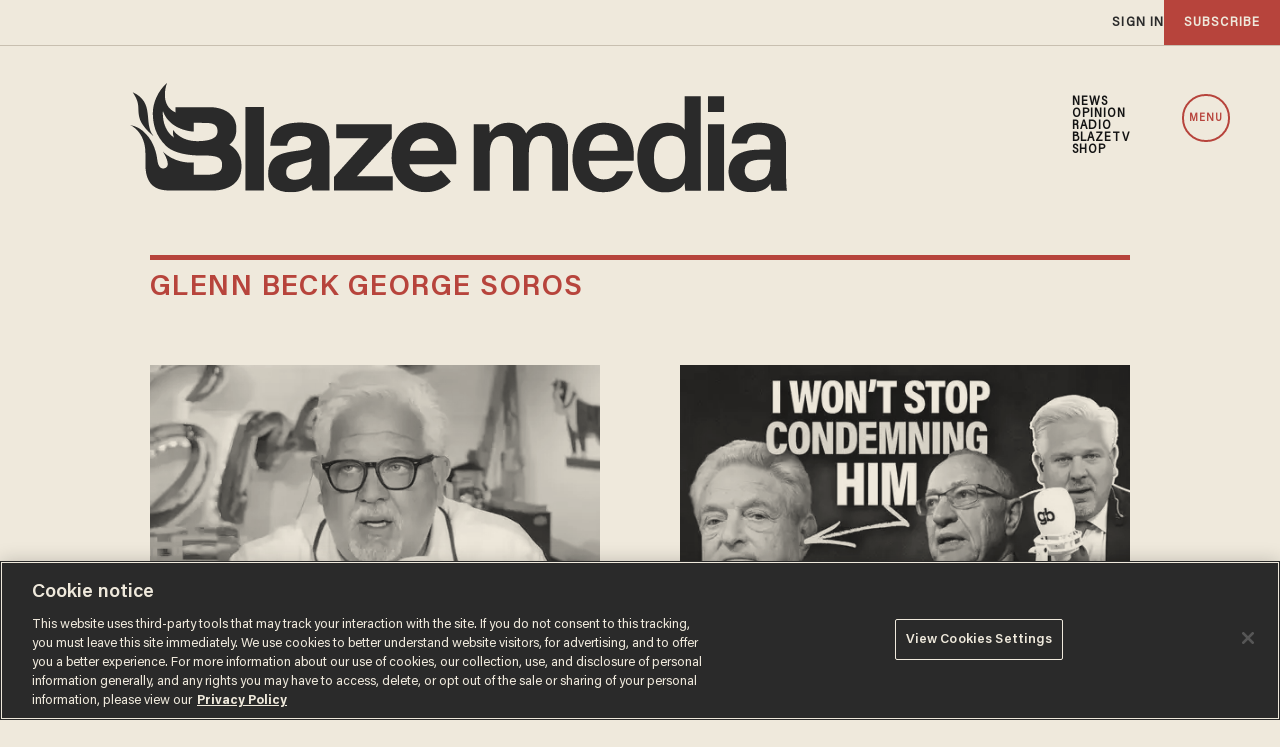

--- FILE ---
content_type: text/html; charset=utf-8
request_url: https://www.theblaze.com/tag/glenn-beck-george-soros
body_size: 68523
content:
<!DOCTYPE html><!-- Powered by RebelMouse. https://www.rebelmouse.com --><html lang="en"><head prefix="og: https://ogp.me/ns# article: https://ogp.me/ns/article#"><script type="application/ld+json">{"@context":"https://schema.org","@type":"CollectionPage","name":"Glenn beck george soros","url":"https://www.theblaze.com/tag/glenn-beck-george-soros"}</script><style>article, aside, details, figcaption, figure, footer, header, hgroup, nav, section{display:block;}html{-webkit-text-size-adjust:100%;-ms-text-size-adjust:100%;}body{margin:0;}body, button, input, select, textarea{;}::-moz-selection{background:#145a7c;color:#fff;text-shadow:none;}::selection{background:#145a7c;color:#fff;text-shadow:none;}:focus{outline:5px auto #2684b1;}a:hover, a:active{outline:0;}q:before, q:after{content:"";content:none;}ul, ol{margin:1em 0;padding:0 0 0 40px;}nav ul, nav ol{list-style:none;list-style-image:none;margin:0;padding:0;}img{border:0;-ms-interpolation-mode:bicubic;vertical-align:middle;}svg:not(:root){overflow:hidden;}form{margin:0;}button, input{line-height:normal;}button, input[type="button"], input[type="reset"], input[type="submit"]{cursor:pointer;-webkit-appearance:button;}input[type="search"]::-webkit-search-decoration{-webkit-appearance:none;}button::-moz-focus-inner, input::-moz-focus-inner{border:0;padding:0;}input:invalid, textarea:invalid{background-color:#fccfcc;}.hidden{visibility:hidden;display:none !important;}.visuallyhidden.focusable:active, .visuallyhidden.focusable:focus{clip:auto;height:auto;margin:0;overflow:visible;position:static;width:auto;}.clearfix:before, .clearfix:after{content:"";}.clearfix:after{clear:both;}.clearfix{zoom:1;}html{font-size:16px;font-family:acumin-pro-semi-condensed;line-height:1.4;color:#2a2a2a;font-weight:normal;}body, button, input, select, textarea{font-family:acumin-pro-semi-condensed;color:#2a2a2a;}.col, body{font-size:1.6rem;line-height:1.4;}a{color:#2a2a2a;text-decoration:none;}a:hover{color:#2a2a2a80;text-decoration:none;}.with-primary-color:hover{color:#2a2a2a80;}.js-tab, .js-keep-reading, .js-toggle{cursor:pointer;}button:focus, input[type="text"], input[type="email"]{outline:0;}audio, canvas, iframe, img, svg, video{vertical-align:middle;max-width:100%;}.main{position:relative;overflow:hidden;}.display-block{display:block;}.cover-all{position:absolute;width:100%;height:100%;}.fa{font-family:FontAwesome, fontawesome-mini !important;}.fa.fa-instagram{font-size:1.15em;}.fa-googleplus:before{content:"";}.color-inherit:hover, .color-inherit{color:inherit;}.h1, .h2{margin:0;padding:0;font-size:1em;font-weight:normal;}.runner-spinner:before{content:"";display:block;padding-top:100%;}.sm-mt-0:not(:empty):before, .sm-mt-1:not(:empty):before, .sm-mt-2:not(:empty):before, .sm-mb-0:not(:empty):after, .sm-mb-1:not(:empty):after, .sm-mb-2:not(:empty):after, .md-mt-0:not(:empty):before, .md-mt-1:not(:empty):before, .md-mt-2:not(:empty):before, .md-mb-0:not(:empty):after, .md-mb-1:not(:empty):after, .md-mb-2:not(:empty):after, .lg-mt-0:not(:empty):before, .lg-mt-1:not(:empty):before, .lg-mt-2:not(:empty):before, .lg-mb-0:not(:empty):after, .lg-mb-1:not(:empty):after, .lg-mb-2:not(:empty):after{content:"";display:block;overflow:hidden;}.sm-mt-0:not(:empty):before{margin-bottom:0;}.sm-mt-1:not(:empty):before{margin-bottom:-10px;}.sm-mt-1 > *{margin-top:10px;}.sm-mt-2:not(:empty):before{margin-bottom:-20px;}.sm-mb-0:not(:empty):after{margin-top:0;}.sm-mb-1:not(:empty):after{margin-top:-10px;}.sm-mb-1 > *{margin-bottom:10px;}.sm-mb-2:not(:empty):after{margin-top:-20px;}.sm-mb-2 > *{margin-bottom:20px;}@media (min-width: 768px){.md-mt-0:not(:empty):before{margin-bottom:0;}}@media (min-width: 768px){.md-mt-1:not(:empty):before{margin-bottom:-10px;}}@media (min-width: 768px){.md-mt-2:not(:empty):before{margin-bottom:-20px;}}@media (min-width: 768px){.md-mb-0:not(:empty):after{margin-top:0;}}@media (min-width: 768px){.md-mb-1:not(:empty):after{margin-top:-10px;}}@media (min-width: 768px){.md-mb-2:not(:empty):after{margin-top:-20px;}}@media (min-width: 1024px){.lg-mt-0:not(:empty):before{margin-bottom:0;}}@media (min-width: 1024px){.lg-mt-1:not(:empty):before{margin-bottom:-10px;}}@media (min-width: 1024px){.lg-mt-2:not(:empty):before{margin-bottom:-20px;}}@media (min-width: 1024px){.lg-mb-0:not(:empty):after{margin-top:0;}}@media (min-width: 1024px){.lg-mb-1:not(:empty):after{margin-top:-10px;}}@media (min-width: 1024px){.lg-mb-2:not(:empty):after{margin-top:-20px;}}.mb-2 > *{margin-bottom:20px;}.mb-2 > :last-child{margin-bottom:0;}.v-sep > *{margin-bottom:20px;}@media (min-width: 768px){.v-sep > *{margin-bottom:40px;}}.v-sep > :last-child{margin-bottom:0;}@media only screen and (min-width: 768px){.hide-tablet-and-desktop{display:none !important;}}.row.px10{margin-left:-10px;margin-right:-10px;}.row.px10 > .col{padding-left:10px;padding-right:10px;}.row{margin-left:auto;margin-right:auto;overflow:hidden;}.row:after{content:"";display:table;clear:both;}.row:not(:empty){margin-bottom:-20px;}.col{margin-bottom:20px;}@media (min-width: 768px){.col{margin-bottom:40px;}}@media (min-width: 768px){.row:not(:empty){margin-bottom:-40px;}}.row .col{float:left;box-sizing:border-box;}.widget{position:relative;box-sizing:border-box;}.widget:hover .widget__headline a{;}.widget__headline{font-family:acumin-pro-semi-condensed;color:#2a2a2a;cursor:pointer;}.widget__headline-text{font-family:inherit;color:inherit;word-break:break-word;}.image, .widget__image{background-position:center;background-repeat:no-repeat;background-size:cover;display:block;z-index:0;}.widget__product-buy-btn:hover{color:#fff;}.rebellt-item.parallax.has-description:before, .rebellt-item.parallax.has-description:after{content:"";display:block;padding-bottom:100%;}.rebellt-item.parallax.has-description.is--mobile:before, .rebellt-item.parallax.has-description.is--mobile:after{padding-bottom:90vh;}.rebellt-ecommerce--btn:hover{color:#fff;}.rebelbar.skin-simple .rebelbar__menu-toggle:hover{color:#2a2a2a80;}.rebelbar.skin-simple .rebelbar__section-link:hover{color:#2a2a2a80;}.menu-global{display:none;width:100%;position:fixed;z-index:3;color:#fff;background-color:#1a1a1a;height:100%;font-size:1.8rem;overflow-y:auto;overflow-x:hidden;line-height:1.6em;}@media (min-width: 768px){.menu-global{display:block;max-width:320px;top:0;-webkit-transform:translate(-320px);transform:translate(-320px);transform:translate3d(-320px, 0, 0);}}@media (min-width: 768px){.menu-global, .all-content-wrapper{transition:transform .2s cubic-bezier(.2, .3, .25, .9);}}.menu-overlay{position:fixed;top:-100%;left:0;height:0;width:100%;cursor:pointer;visibility:hidden;opacity:0;transition:opacity .2s;}.rm-embed-container.rm-embed-tiktok blockquote > section:before{content:"";display:block;width:100%;height:300px;border-radius:8px;}.logo__image, .image-element__img, .rm-lazyloadable-image{max-width:100%;height:auto;}.sharebar a:hover{text-decoration:none;color:#fff;}.sharebar.with-first-button-caption:not(.enable-panel) .share:first-child:after{content:"Share";padding-left:5px;vertical-align:middle;}.share-media-panel-pinit_share:hover{opacity:.9;}@media (min-width: 768px){.sharebar.with-first-button-caption:not(.enable-panel) .share:first-child:after{content:"Share this story";padding-left:10px;vertical-align:middle;text-transform:uppercase;}}.action-btn{display:block;font-size:1.6rem;color:#2a2a2a;cursor:pointer;border:2px solid #2a2a2a;border-color:#2a2a2a;border-radius:2px;line-height:1em;padding:1.6rem;font-weight:700;text-align:center;}.action-btn:hover{color:#2a2a2a80;border:2px solid #2a2a2a80;border-color:#2a2a2a80;}.module-headline__text{;}@media (min-width: 768px){.module-headline__text{;}}.search-form__text-input:focus, .search-form__submit:focus{border:0;-webkit-box-shadow:none;-moz-box-shadow:none;box-shadow:none;outline:0;}.search-widget{position:relative;}.search-widget__input, .search-widget__submit{border:none;padding:0;margin:0;color:#2a2a2a;background:none;font-size:inherit;line-height:inherit;}.social-links__link{display:inline-block;line-height:0;border-radius:50%;text-align:center;position:relative;vertical-align:middle;color:#fff;}.social-links__link:hover{color:#fff;}.social-links__link > span{position:absolute;top:0;left:0;right:0;bottom:0;margin:auto;height:1em;}.subscription-widget .social-links__link:hover{color:#2a2a2a80;border-color:#2a2a2a80;background:none;}.newsletter-element__submit:hover{opacity:.9;}.social-tab-i .share-fb:after, .social-tab-i .share-tw:after{content:none;}.social-tab-i .icons-share.fb:before{content:"";}.social-tab-i .icons-share.tw:before{content:"";}.social-tab-i .icons-share.pt:before{content:"";}.social-tab-i .icons-share.tl:before{content:"";}.social-tab-i .icons-share.em:before{content:"";}.social-tab-i .icons-share.sprite-shares-close:before{content:"";}.social-tab-i .icons-share.sprite-shares-share:before{content:"";}@media only screen and (min-width: 769px){.share-tab-img:hover .social-tab-i{display:block;}}.posts-custom .posts-wrapper:after{content:"";display:block;margin-bottom:-20px;}.posts-custom .widget{margin-bottom:20px;width:100%;}.posts-custom .widget__headline, .posts-custom .social-date{display:block;}.posts-custom .social-date{color:#a4a2a0;font-size:1.4rem;}.posts-custom[data-attr-layout_headline] .widget{vertical-align:top;}.posts-custom .posts-wrapper{margin-left:0;margin-right:0;}.posts-custom .widget{display:inline-block;}.posts-custom article{margin:0;box-sizing:border-box;font-size:1.6rem;line-height:1.4;}.posts-custom .widget__headline{font-size:1em;font-weight:700;word-wrap:break-word;}.posts-custom .widget__section{display:block;}.posts-custom .widget__head{position:relative;}.posts-custom .widget__head .widget__body{position:absolute;padding:5%;bottom:0;left:0;box-sizing:border-box;width:100%;background:#0006;background:linear-gradient(#0000 5%, #00000080);}.posts-custom .main-author__avatar, .posts-custom .social-author__avatar{float:left;border-radius:50%;margin-right:8px;height:30px;width:30px;min-width:30px;overflow:hidden;position:relative;}.posts-custom .main-author__name, .posts-custom .social-author__name{color:#1f1f1f;font-size:1.4rem;font-weight:700;line-height:1.4;display:inline;overflow:hidden;text-overflow:ellipsis;white-space:nowrap;position:relative;}.posts-custom .main-author__name:hover, .posts-custom .social-author__name:hover, .posts-custom .main-author__social-name:hover, .posts-custom .social-author__social-name:hover{color:#2a2a2a80;}.posts-custom[data-attr-layout_carousel] .posts-wrapper:after{margin-bottom:0 !important;}.posts-custom .slick-arrow:before{position:absolute;left:0;right:0;width:13px;bottom:0;top:0;margin:auto;height:16px;}.posts-custom .slick-arrow:hover{background:#2a2a2a80;opacity:1;}.posts-custom .slick-dots .slick-active button, .posts-custom .slick-dots button:hover{background:#2a2a2a80;}.posts-custom{font-family:acumin-pro-semi-condensed;}.posts-custom a{word-wrap:break-word;}.posts-custom .widget__shares .share:hover{color:#fff;}.post-splash-custom .widget__shares .share:hover{color:#fff;}.post-authors__fb-like[fb-xfbml-state="rendered"]:before{content:"Like us on Facebook";line-height:20px;display:inline-block;vertical-align:middle;margin-right:15px;}.post-pager__btn:hover{background:#2a2a2a80;color:#fff;}.post-pager__btn:hover .fa{padding:0 5px;}.list{display:block;padding:0;}.list__item{display:inline-block;padding:1em;}.widget__head .rm-lazyloadable-image{width:100%;}.share-plus:hover{background-color:#aaa;}.share-facebook, .share-fb{background-color:#1777f2;}.share-facebook:hover, .share-fb:hover{background-color:#318bff;}.share-twitter, .share-tw{background-color:#50abf1;}.share-twitter:hover, .share-tw:hover{background-color:#00a8e5;}.share-apple:hover{background-color:#333;}.share-linkedin:hover{background:#006da8;}.share-pinterest:hover{background:#bb2020;}.share-googleplus:hover{background-color:#c73c26;}.share-email:hover{background:#48596b;}.share-tumblr:hover{background-color:#243c53;}.share-sms:hover{background-color:#fd7e14;}.share-instagram{background-color:#3f729b;}.share-instagram:hover{background-color:#4b88b9;}.share-youtube{background-color:#cd201f;}.share-youtube:hover{background-color:#ea2524;}.share-linkedin:hover{background-color:#005d8e;}.share-slack:hover{background-color:#0077b5;}.share-openid:hover{background-color:#e6881c;}@font-face {font-family: Acumin Pro;font-weight: 400;font-style: normal;font-display: swap;src: url("https://partners.rebelmouse.com/theblaze/Acumin+Pro+Book.woff2") format("woff2");}@font-face {font-family: Acumin Pro;font-weight: 600;font-style: normal;font-display: swap;src: url("https://partners.rebelmouse.com/theblaze/Acumin+Pro+Semibold.woff2") format("woff2");}@font-face {font-family: Acumin Pro;font-weight: 700;font-style: normal;font-display: swap;src: url("https://partners.rebelmouse.com/theblaze/Acumin+Pro+Bold.woff2") format("woff2");}@font-face {font-family: Acumin Pro SemiCondensed;font-weight: 400;font-style: normal;font-display: swap;src: url("https://partners.rebelmouse.com/theblaze/acumin-pro-semi-condensed.woff2") format("woff2");}@font-face {font-family: Merriweather;font-weight: 400;font-style: normal;font-display: swap;unicode-range: U+??, U+131, U+152-153, U+2BB-2BC, U+2C6, U+2DA, U+2DC, U+304, U+308, U+329, U+2000-206F, U+2074, U+20AC, U+2122, U+2191, U+2193, U+2212, U+2215, U+FEFF, U+FFFD;src: url("https://fonts.gstatic.com/s/merriweather/v30/u-440qyriQwlOrhSvowK_l5-fCZM.woff2") format("woff2");}:root{--primary-accent-color:#b7443c;--additional-color:#e0dcd4;--black-color:#1a1a1a;--white-color:#fff;--background-color:#efe9dc;--sticky-menu-background-color:#1a1a1a;--dark-background-color:#2a2a2a;--frontier-background-color:#131313;--align-red-color:#eb002b;--breaking-news-color:#9d3932;--fearless-black-color:#131313;--fearless-orange-color:#ff7500;--return-blue-color:#06f;--faith-green-color:#0d9b8a;--frontier-gold-color:#af9150;--blaze-red-color:#b7443c;--primary-text-color:#2a2a2a;--secondary-text-color:#656565;--tertiary-text-color:#8e8e8e;--primary-line-height:100%;--secondary-line-height:120%;--tertiary-line-height:115%;--quaternary-line-height:130%;--primary-font-family:"Acumin Pro", sans-serif;--secondary-font-family:"Acumin Pro SemiCondensed", sans-serif;--tertiary-font-family:"Merriweather", serif;--vertical-spacing-between-modules:32px;--vertical-spacing-between-modules-mobile:32px;--vertical-spacing-between-modules-tablet:40px;--vertical-spacing-between-modules-desktop:100px;--horizontal-spacing-between-columns:50px;--horizontal-spacing-between-columns-tablet:24px;--vertical-spacing-between-module-items:32px;--horizontal-spacing-between-module-items:32px;--vertical-spacing-between-post-items:12px;--horizontal-spacing-between-post-items:16px;--horizontal-spacing-between-current-post-items:26px;--regular-container-width:1026px;--large-container-width:1350px;--container-min-padding:20px;--container-min-padding-tablet:40px;--container-min-padding-desktop:110px;--splash-post-mobile-adjustment-margin:-15px;}@media (min-width: 627px) and (max-width: 767px){:root{--vertical-spacing-between-modules:40px;}}@media (min-width: 768px) and (max-width: 991px){:root{--vertical-spacing-between-modules:32px;--horizontal-spacing-between-current-post-items:60px;}}@media (min-width: 992px){:root{--vertical-spacing-between-modules:40px;--horizontal-spacing-between-current-post-items:60px;}}@media (min-width: 1780px){:root{--vertical-spacing-between-modules:100px;}}.main, .row{overflow:initial;}.main{background-color:var(--background-color);}.clearfix:before, .clearfix:after{display:none;}body *{box-sizing:border-box;}button{padding:0;margin:0;border:0;background:none;}.sm-mb-2:not(:empty):after, .row:not(:empty), .col, .sm-mb-1 > *, .sm-mt-1:not(:empty):before, .sm-mb-1:not(:empty):after, .posts-custom .posts-wrapper:after, .mb-2 > *, .v-sep > *, .sm-mb-2 > *{margin-bottom:0;margin-top:0;}.sm-mb-2:not(:empty):after, .sm-mt-1:not(:empty):before, .sm-mb-1:not(:empty):after, .posts-custom .posts-wrapper:after, .sm-mb-2:not(:empty):after, .sm-mt-1:not(:empty):before, .sm-mb-1:not(:empty):after, .posts-custom .posts-wrapper:after{display:none;}.sm-mb-2:not(:empty):after, .row:not(:empty), .col, .sm-mb-1 > *, .sm-mt-1:not(:empty):before, .sm-mb-1:not(:empty):after, .posts-custom .posts-wrapper:after, .mb-2 > *, .sm-mt-1 > *{margin-top:0;margin-bottom:0;}.posts-custom:before, .posts-custom:after, .posts-wrapper:after, .posts-wrapper:before, .posts-custom article:before, .posts-custom article:not(:empty):after, .posts-custom article > .row:after, .posts-custom article > .row:before, .posts-custom .widget__body:after, .posts-custom .widget__body:before, .posts-custom .widget.col:after, .sm-mb-1:not(:empty):after, .row:after{display:none;}.posts-custom .widget, .posts-custom .widget .col, .posts-custom .widget__body, .posts-custom .widget__headline, .posts-custom .widget__head{margin:0;padding:0;}.widget > article .row{overflow:visible;margin:0;}.widget .row .col{float:none;margin:0;}.list{margin-left:0;margin-right:0;}.social-links__link{padding:0;height:32px;width:32px;background:var(--primary-color);font-size:18px;margin:0 5px;}a, t .btn, input, button{transition:all .1s;}body{background-color:var(--background-color);font-family:var(--primary-font-family);color:var(--primary-text-color);font-size:16px;line-height:var(--primary-line-height);}.large-post_headline .widget .widget__headline, .module-headline__text, .text-large{font-family:var(--primary-font-family);font-weight:700;font-size:40px;line-height:var(--primary-line-height);letter-spacing:0;text-transform:none;}.widget .widget__headline, .text-medium{color:var(--primary-text-color, #2a2a2a);font-family:var(--primary-font-family);font-weight:500;font-size:25px;line-height:var(--secondary-line-height);letter-spacing:-.556px;}.widget .widget__section, .post-tags-primary-link, .text-article-cards-primary-tag{font-family:var(--primary-font-family);font-weight:700;font-size:16px;line-height:var(--secondary-line-height);letter-spacing:0;text-transform:uppercase;}.widget .social-date, .text-article-cards-date{color:var(--tertiary-text-color, #8e8e8e);font-family:var(--secondary-font-family);font-weight:500;font-style:normal;font-size:10px;line-height:var(--primary-line-height);letter-spacing:.5px;margin-bottom:0;text-transform:none;}.widget .social-author__name, .text-article-cards-author_name{align-self:flex-end;font-family:var(--primary-font-family);font-weight:700;font-style:normal;font-size:12px;line-height:var(--secondary-line-height);letter-spacing:.695px;text-transform:uppercase;text-wrap:balance;}.btn, .btn-wrapper > .text-element, .text-buttons{font-size:14px;font-family:var(--primary-font-family);font-weight:700;line-height:var(--secondary-line-height);letter-spacing:0;text-transform:uppercase;}@media (min-width: 480px){.widget .widget__headline, .text-medium{font-size:45px;letter-spacing:-1px;}}@media (min-width: 768px){.widget .widget__headline, .text-medium{font-size:30px;letter-spacing:-.1px;}}@media (min-width: 768px) and (max-width: 991px){.widget .widget__headline, .text-medium{font-size:45px;letter-spacing:-1px;}}@media (min-width: 992px){.widget .widget__headline, .text-medium{font-size:25px;letter-spacing:-.556px;}}@media (min-width: 1780px){.widget .widget__headline, .text-medium{font-size:45px;letter-spacing:-1px;}}@media (min-width: 1780px){.widget .social-author__name, .text-article-cards-author_name{font-size:16px;letter-spacing:1px;}}a, a:hover .links-hover-color, .widget .social-author__name, .widget .social-author__name:hover, .links-color{color:var(--primary-accent-color);}.widget .widget__headline, .widget .widget__subheadline, .module-headline__text, .primary-text-color{color:var(--primary-text-color);}.widget .social-author, .widget .social-date, .widget .social-author__name:before, .photo-credit, .photo-caption, .rm-breadcrumb__item:last-child .rm-breadcrumb__link, .tertiary-text-color{color:var(--tertiary-text-color);}.widget .widget__section, .post-tags-primary-link, .text-color-primary-accent-color, .text-color-secondary-accent-color{color:var(--additional-color);}.btn, .btn-wrapper > .text-element, .white-text-color{color:var(--primary-accent-color);}.btn, .btn-wrapper > .text-element{background-color:#0000;}@media (pointer: fine){.btn:hover, .btn-wrapper > .text-element:hover{background-color:var(--primary-accent-color);border:1px solid var(--primary-accent-color);color:var(--white-color) !important;}}.container{max-width:var(--regular-container-width);margin:0 auto;padding:0 clamp(1.25rem, .3551rem + 4.4743vw, 2.5rem);box-sizing:border-box;}.container.wide{max-width:var(--large-container-width);}@media (min-width: 768px) and (max-width: 991px){.container{padding-left:clamp(2.5rem, .3475rem + 4.4843vw, 3.125rem);padding-right:clamp(2.5rem, .3475rem + 4.4843vw, 3.125rem);}}@media (min-width: 992px){.container{padding:0;width:clamp(48rem, 2.2081rem + 73.8579vw, 84.375rem);}}@media (min-width: 1780px){.container{padding:0;}}.btn, .btn-wrapper > .text-element{border:1px solid var(--primary-accent-color, #b7443c);border-radius:0;display:inline-block;font-family:var(--primary-font-family);font-size:14px;font-style:normal;font-weight:500;padding:12px 10px;text-align:center;text-transform:capitalize;}.btn:hover, .btn a:hover, .btn-wrapper > .text-element:hover{text-decoration:none;}.btn.button-load-more{align-items:center;display:flex;font-size:clamp(.875rem, .7408rem + .6711vw, 1.0625rem);height:40px;justify-content:center;margin:40px auto;max-width:685px;padding:10px;width:100%;}.arrow-right .text-element:after{content:"";width:10px;display:inline-block;height:10px;margin-left:10px;background:url("data:image/svg+xml,<svg%20xmlns=\"https://www.w3.org/2000/svg\"%20width=\"12\"%20height=\"11\"%20viewBox=\"0%200%2012%2011\"%20fill=\"none\"><path%20d=\"M6.00001%200.165955L5.1159%201.0472L8.61473%204.54095H0.983765V5.79095H8.61473L5.1159%209.28471L6.00001%2010.166L11.0163%205.16595L6.00001%200.165955Z\"%20fill=\"white\"/></svg>") center no-repeat;}@media (min-width: 768px){.btn.button-load-more{font-size:17px;max-width:500px;}}@media (min-width: 1780px){.btn.button-load-more{margin:60px auto;}}.posts-custom .posts-wrapper{font-size:inherit;line-height:1;display:grid;grid-row-gap:var(--vertical-spacing-between-module-items);grid-column-gap:var(--horizontal-spacing-between-module-items);}.widget .widget__head .rm-lazyloadable-image{-webkit-filter:grayscale();filter:grayscale();mix-blend-mode:multiply;opacity:.9;transition:all .4s ease-in;}.widget:hover .widget__head .rm-lazyloadable-image{filter:grayscale(0);opacity:1;}.widget .widget__body{align-items:center;column-gap:24px;display:flex;flex-wrap:wrap;padding:24px 12px;margin:0;row-gap:12px;}.widget .widget__headline{cursor:auto;width:100%;}.widget:hover .widget__headline a{color:var(--primary-accent-color);}.widget .widget__section, .post-tags-primary-link{text-transform:uppercase;border-bottom:2px solid var(--primary-color);}.widget .social-author__avatar{display:none;height:30px;width:30px;margin-right:10px;}.widget .social-author, .widget .social-date{display:inline-flex;align-items:center;margin:0;}.widget .social-author{flex-wrap:wrap;}.all-stories .widget .social-author__name:not(:first-of-type):before{color:var(--primary-accent-color);content:" & ";white-space:pre;}.widget .widget__body > .social-author, .widget .widget .social-date{width:auto;margin:0;}.widget .share-tab-img:hover .social-tab-buttons{display:none;}.photo-caption:after{content:" ";}.widget.is-exclusive .widget__headline-text:before{content:"Exclusive | ";color:var(--primary-accent-color);}.widget .all-related-sections{display:none;}.widget .custom-field-breaking + .widget__headline .widget__headline-text:before{content:"Breaking | ";color:var(--primary-accent-color);display:inline-block;}.with-logo .social-date{flex-grow:1;}.with-logo .widget__section{display:none;font-size:0;}.with-logo .widget__section[href*="/fearless/"]:after, .with-logo .widget__section[href*="/align/"]:after, .with-logo .widget__section[href*="/return/"]:after, .with-logo .widget__section[href*="/abide/"]:after, .with-logo .widget__section[href*="/frontier/"]:after{background-size:contain;background-position:center;background-repeat:no-repeat;content:"";display:block;}.with-logo.all-stories .widget__section:after{background-image:url("data:image/svg+xml,%3Csvg%20xmlns='http://www.w3.org/2000/svg'%20width='369'%20height='131'%20viewBox='0%200%20369%20131'%20fill='none'%3E%3Cmask%20id='mask0_431_12242'%20style='mask-type:luminance'%20maskUnits='userSpaceOnUse'%20x='0'%20y='0'%20width='131'%20height='131'%3E%3Cpath%20fill-rule='evenodd'%20clip-rule='evenodd'%20d='M0%200H130.31V130.309H0V0Z'%20fill='white'/%3E%3C/mask%3E%3Cg%20mask='url(%23mask0_431_12242)'%3E%3Cpath%20fill-rule='evenodd'%20clip-rule='evenodd'%20d='M117.915%2087.4405C115.031%2094.2585%20110.902%20100.383%20105.643%20105.643C100.383%20110.902%2094.2585%20115.032%2087.4405%20117.915C80.3845%20120.9%2072.8865%20122.413%2065.1545%20122.413C57.4225%20122.413%2049.9245%20120.9%2042.8675%20117.915C36.0505%20115.032%2029.9265%20110.902%2024.6665%20105.643C19.4065%20100.383%2015.2775%2094.2585%2012.3935%2087.4405C9.40951%2080.3835%207.89551%2072.8855%207.89551%2065.1545C7.89551%2057.4225%209.40951%2049.9245%2012.3935%2042.8675C15.2775%2036.0505%2019.4065%2029.9265%2024.6665%2024.6665C29.9265%2019.4065%2036.0505%2015.2775%2042.8675%2012.3935C49.9245%209.40951%2057.4225%207.89551%2065.1545%207.89551C72.8865%207.89551%2080.3845%209.40951%2087.4405%2012.3935C94.2585%2015.2775%20100.383%2019.4065%20105.643%2024.6665C110.902%2029.9265%20115.031%2036.0505%20117.915%2042.8675C120.9%2049.9245%20122.413%2057.4225%20122.413%2065.1545C122.413%2072.8855%20120.9%2080.3835%20117.915%2087.4405ZM125.187%2039.7915C121.906%2032.0335%20117.209%2025.0655%20111.227%2019.0835C105.244%2013.1005%2098.2755%208.40351%2090.5175%205.12151C82.4815%201.72251%2073.9485%20-0.000488281%2065.1545%20-0.000488281C56.3605%20-0.000488281%2047.8275%201.72251%2039.7925%205.12151C32.0325%208.40351%2025.0655%2013.1005%2019.0835%2019.0835C13.1015%2025.0655%208.40351%2032.0335%205.12151%2039.7915C1.72351%2047.8275%20-0.000488281%2056.3605%20-0.000488281%2065.1545C-0.000488281%2073.9485%201.72351%2082.4815%205.12151%2090.5165C8.40351%2098.2755%2013.1015%20105.244%2019.0835%20111.226C25.0655%20117.209%2032.0325%20121.906%2039.7925%20125.188C47.8275%20128.586%2056.3605%20130.309%2065.1545%20130.309C73.9485%20130.309%2082.4815%20128.586%2090.5175%20125.188C98.2755%20121.906%20105.244%20117.209%20111.227%20111.226C117.209%20105.244%20121.906%2098.2755%20125.187%2090.5165C128.586%2082.4815%20130.31%2073.9485%20130.31%2065.1545C130.31%2056.3605%20128.586%2047.8275%20125.187%2039.7915Z'%20fill='%232A2A2A'/%3E%3C/g%3E%3Cpath%20fill-rule='evenodd'%20clip-rule='evenodd'%20d='M38.3192%2058.6619C31.5002%2049.6099%2039.6762%2036.5359%2024.5352%2029.4209C30.0422%2037.5209%2027.3982%2039.8119%2029.0952%2046.6829C30.5822%2052.7059%2038.3192%2058.6619%2038.3192%2058.6619Z'%20fill='%232A2A2A'/%3E%3Cpath%20fill-rule='evenodd'%20clip-rule='evenodd'%20d='M67.9988%2062.3398C56.0588%2062.4428%2051.5188%2054.6528%2051.5188%2054.6528C51.1678%2057.9338%2052.2508%2059.9058%2052.2508%2059.9058C43.5368%2054.1438%2044.7748%2042.1178%2044.7748%2042.1178C49.5138%2055.5188%2065.4878%2055.9198%2065.4878%2055.9198V49.9928C65.4878%2049.9928%2067.3918%2049.9928%2074.0408%2050.0778C80.6898%2050.1628%2081.3288%2053.1628%2081.3258%2055.7508C81.3238%2058.3388%2079.9388%2062.2368%2067.9988%2062.3398ZM89.2238%2064.6838C89.2238%2064.6838%2094.6138%2061.4178%2093.9558%2052.8538C93.2988%2044.2898%2086.3218%2039.9008%2076.9138%2039.4608H53.4338C53.3188%2039.4608%2053.2278%2039.5528%2053.2278%2039.6668V43.0458C41.7988%2037.9218%2047.5108%2023.2168%2047.5108%2023.2168C41.3078%2028.5288%2037.8658%2036.8798%2038.0038%2043.8698C38.1418%2050.8598%2039.6298%2058.4748%2046.9098%2065.5738C53.9958%2072.4838%2070.2858%2071.9808%2070.2858%2071.9808C70.2858%2071.9808%2074.6858%2071.7318%2079.1838%2072.4878C83.6808%2073.2448%2085.1358%2076.0158%2084.1568%2080.5988C83.1788%2085.1818%2074.5998%2084.9028%2074.5998%2084.9028H65.4478V76.6818C65.4478%2076.6818%2061.9898%2077.0488%2057.6448%2076.1378L57.6428%2076.1338C56.9978%2075.9988%2056.3278%2075.8318%2055.6438%2075.6358C55.5278%2075.6018%2055.4138%2075.5718%2055.2978%2075.5358C51.9108%2074.5178%2048.1438%2072.6868%2044.7728%2069.4288C44.7728%2069.4288%2047.0778%2072.9098%2047.7958%2076.0008C48.2058%2077.7678%2048.0968%2079.4068%2046.7418%2080.1948L46.7448%2080.2068C46.7448%2080.2068%2041.9578%2083.0898%2040.9978%2074.8698C40.2308%2068.3098%2037.7558%2063.5868%2036.7878%2061.9478C35.7388%2060.2248%2034.5218%2058.6018%2033.1128%2057.2168C30.6868%2054.5018%2027.3448%2052.3028%2022.7378%2051.4618C22.7378%2051.4618%2033.0358%2055.6248%2033.0358%2070.5108V78.2278C33.0458%2078.4738%2033.0548%2078.7208%2033.0608%2078.9728C33.3968%2093.7738%2042.3438%2095.3098%2048.4028%2095.4948H48.4898H50.2108H78.9008C78.9008%2095.4948%2097.7088%2096.0718%2097.4278%2078.7058C97.2898%2070.2568%2091.8348%2066.0608%2089.2238%2064.6838Z'%20fill='%232A2A2A'/%3E%3Cpath%20fill-rule='evenodd'%20clip-rule='evenodd'%20d='M155.821%2053.7377C155.821%2049.4417%20155.821%2044.9507%20155.723%2041.1427H167.439C167.732%2042.5097%20167.927%2046.6107%20167.927%2048.1727C169.684%2044.6577%20173.785%2039.9717%20182.865%2039.9717C192.726%2039.9717%20199.561%2046.4147%20199.561%2059.3027V91.3267H187.454V60.6697C187.454%2054.4217%20185.209%2049.9297%20178.569%2049.9297C171.442%2049.9297%20167.927%2054.5187%20167.927%2063.7937V91.3267H155.821V53.7377Z'%20fill='%232A2A2A'/%3E%3Cpath%20fill-rule='evenodd'%20clip-rule='evenodd'%20d='M239.678%2061.0602C239.58%2054.3232%20236.652%2048.8562%20229.232%2048.8562C221.811%2048.8562%20218.784%2053.9332%20218.101%2061.0602H239.678ZM217.808%2068.7732C217.808%2076.2912%20221.616%2082.8332%20229.134%2082.8332C235.577%2082.8332%20237.628%2079.9042%20238.994%2076.6822H251.199C249.344%2082.9302%20243.876%2092.4982%20228.743%2092.4982C212.535%2092.4982%20205.604%2080.0012%20205.604%2066.9182C205.604%2051.3942%20213.512%2039.9712%20229.329%2039.9712C246.22%2039.9712%20251.883%2052.5662%20251.883%2064.4772C251.883%2066.1372%20251.883%2067.3092%20251.688%2068.7732H217.808Z'%20fill='%232A2A2A'/%3E%3Cpath%20fill-rule='evenodd'%20clip-rule='evenodd'%20d='M264.77%2041.1426C269.847%2062.4266%20272.678%2074.5336%20273.655%2080.3916H273.752C274.729%2075.1196%20276.876%2065.7466%20283.418%2041.1426H294.841C301.187%2067.1136%20303.14%2074.6316%20303.824%2079.8056H303.921C305.093%2074.5336%20306.752%2067.0156%20313.294%2041.1426H325.401L310.267%2091.3266H297.282C292.888%2072.5806%20289.666%2060.1816%20288.592%2053.9326H288.495C287.617%2059.9856%20284.296%2072.6786%20279.415%2091.3266H266.332L251.98%2041.1426H264.77Z'%20fill='%232A2A2A'/%3E%3Cpath%20fill-rule='evenodd'%20clip-rule='evenodd'%20d='M337.291%2076.4862C338.463%2080.9772%20341.978%2083.5162%20347.738%2083.5162C353.597%2083.5162%20355.842%2081.2702%20355.842%2077.7552C355.842%2073.9482%20353.597%2072.3852%20345.687%2070.4332C329.969%2066.6252%20327.235%2061.7432%20327.235%2054.8112C327.235%2047.4892%20332.409%2039.9712%20346.762%2039.9712C361.212%2039.9712%20366.484%2047.9772%20366.973%2054.9092H355.353C354.865%2052.5662%20353.206%2048.6602%20346.273%2048.6602C340.807%2048.6602%20339.146%2051.1992%20339.146%2053.8352C339.146%2056.6662%20340.904%2058.1312%20349.398%2060.1812C365.605%2063.8912%20368.241%2069.4562%20368.241%2076.8772C368.241%2085.2732%20361.7%2092.4982%20347.348%2092.4982C332.8%2092.4982%20326.552%2085.3712%20325.38%2076.4862H337.291Z'%20fill='%232A2A2A'/%3E%3C/svg%3E");height:18px;width:51px;}.with-logo .widget__section[href*="/fearless/"]:after{background-image:url("data:image/svg+xml,%3Csvg%20xmlns='http://www.w3.org/2000/svg'%20width='58'%20height='13'%20viewBox='0%200%2058%2013'%20fill='none'%3E%3Cpath%20fill-rule='evenodd'%20clip-rule='evenodd'%20d='M46.5113%2012.09C48.9627%2012.09%2050.6891%2010.0011%2050.6891%207.636C50.6891%206.20799%2049.808%205.46597%2049.1098%204.87795C48.6516%204.49207%2048.2722%204.17251%2048.2722%203.76894C48.2722%203.32008%2048.7728%203.00933%2049.1872%203.00933C49.9295%203.00933%2050.5165%203.64809%2050.8272%204.26958L51.2588%200.747793C50.6028%200.385255%2049.8777%200.160828%2049.1181%200.160828C46.9256%200.160828%2045.182%202.267%2045.182%204.39043C45.182%205.9012%2046.0618%206.66599%2046.7522%207.26602C47.1978%207.65334%2047.5644%207.972%2047.5644%208.37834C47.5644%208.93077%2047.0637%209.24152%2046.5631%209.24152C45.7517%209.24152%2045.1647%208.63729%2044.7677%207.98127L44.3188%2011.5894C45.0093%2011.9001%2045.7517%2012.09%2046.5113%2012.09ZM3.97352%207.35983L3.40382%2011.8829H0.348145L1.76377%200.368038H7.1673L6.83929%203.07843H4.49143L4.28426%204.75301H6.47675L6.14874%207.35983H3.97352ZM12.8385%209.12072L12.5105%2011.8829H6.81345L8.22907%200.368038H13.9261L13.5808%203.07843H10.9567L10.7496%204.75301H13.1147L12.7867%207.35983H10.4388L10.2144%209.12072H12.8385ZM16.1445%2011.8829L16.5761%2010.4155H18.6304L18.6822%2011.8829H21.8415L20.8574%200.368038H17.1112L12.9679%2011.8829H16.1445ZM17.2837%207.96409H18.5784C18.5612%207.51523%2018.5439%207.06638%2018.5439%206.61752V5.11558C18.5439%204.67569%2018.5594%204.22804%2018.5749%203.78304L18.5749%203.7829L18.5749%203.78247C18.5825%203.56402%2018.59%203.3462%2018.5957%203.13026C18.5393%203.34882%2018.4887%203.57025%2018.4379%203.79221L18.4379%203.79228C18.3643%204.11381%2018.2906%204.43645%2018.1986%204.75305C18.0743%205.18117%2017.9556%205.6093%2017.8368%206.03743L17.8368%206.03762C17.6586%206.67977%2017.4805%207.32193%2017.2837%207.96409ZM25.6482%2011.8829C25.8553%2010.2947%2026.0625%208.70639%2026.2006%207.10087C26.2524%207.32528%2026.2999%207.54538%2026.3473%207.76548C26.3948%207.9856%2026.4423%208.20573%2026.4941%208.43017C26.647%209.11333%2026.818%209.79047%2026.9893%2010.4687L26.9894%2010.4688L26.9894%2010.4689L26.9894%2010.4691L26.9895%2010.4692L26.9895%2010.4694C27.1082%2010.9393%2027.227%2011.4096%2027.34%2011.8829H30.6546L28.9628%207.10087C30.4475%206.47938%2031.1035%205.23639%2031.1035%203.6654C31.1035%201.1449%2029.3944%200.368038%2027.1328%200.368038H24.0081L22.5925%2011.8829H25.6482ZM26.4076%205.70251H26.6148C27.4607%205.70251%2028.0476%204.85659%2028.0476%204.06246C28.0476%203.19928%2027.5297%202.95759%2026.7529%202.95759L26.4076%205.70251ZM36.8953%2011.8829L37.2233%209.12072H34.9273L35.9976%200.368038H32.9419L31.5263%2011.8829H36.8953ZM43.6887%209.12072L43.3607%2011.8829H37.6637L39.0793%200.368038H44.7763L44.4311%203.07843H41.807L41.5998%204.75301H43.9649L43.6369%207.35983H41.2891L41.0646%209.12072H43.6887ZM57.4304%207.636C57.4304%2010.0011%2055.704%2012.09%2053.2526%2012.09C52.493%2012.09%2051.7506%2011.9001%2051.0601%2011.5894L51.509%207.98127C51.906%208.63729%2052.493%209.24152%2053.3044%209.24152C53.805%209.24152%2054.3057%208.93077%2054.3057%208.37834C54.3057%207.972%2053.9391%207.65334%2053.4935%207.26602C52.8031%206.66599%2051.9233%205.9012%2051.9233%204.39043C51.9233%202.267%2053.6669%200.160828%2055.8594%200.160828C56.619%200.160828%2057.3441%200.385255%2058.0001%200.747793L57.5685%204.26958C57.2578%203.64809%2056.6708%203.00933%2055.9285%203.00933C55.5141%203.00933%2055.0135%203.32008%2055.0135%203.76894C55.0135%204.17251%2055.3929%204.49207%2055.8511%204.87795C56.5493%205.46597%2057.4304%206.20799%2057.4304%207.636Z'%20fill='%232A2A2A'/%3E%3C/svg%3E");height:12px;width:57px;}.with-logo .widget__section[href*="/align/"]:after{background-image:url("data:image/svg+xml,%3Csvg%20xmlns='http://www.w3.org/2000/svg'%20width='243'%20height='90'%20viewBox='0%200%20243%2090'%20fill='none'%3E%3Cg%20clip-path='url(%23clip0_110_28835)'%3E%3Cpath%20d='M37.1501%2069.2501L33.5001%2053.3201H17.9201L14.5401%2069.2501H0.390137L16.4101%204.81006H34.4801L52.1001%2069.2501H37.1501ZM19.7001%2042.6401H31.3601L25.4801%2016.4701H25.2101L19.6901%2042.6401H19.7001Z'%20fill='%232a2a2a'/%3E%3Cpath%20d='M97.3902%2060.0801V69.25H54.4902V60.0801H69.7102V11.21H54.4902V2.05005H83.1502V60.0801H97.3902Z'%20fill='%232a2a2a'/%3E%3Cpath%20d='M146.57%2060.08V69.25H102.6V60.08H119.51V32.04H102.6V22.87H132.95V60.07H146.57V60.08ZM116.75%207.83C116.75%202.76%20119.69%200%20124.76%200C129.83%200%20132.95%202.76%20132.86%207.83C132.86%2012.99%20129.92%2015.84%20124.76%2015.84C119.6%2015.84%20116.75%2012.99%20116.75%207.83Z'%20fill='%232a2a2a'/%3E%3Cpath%20d='M148.58%2078.5C148.58%2074.05%20151.87%2071.02%20157.3%2070.13V69.86C152.85%2068.44%20150.54%2065.77%20150.54%2062.03C150.54%2057.49%20153.92%2054.46%20157.66%2051.71C153.39%2049.22%20150.81%2044.95%20150.81%2039.07C150.81%2029.28%20157.75%2021.98%20172.35%2021.98C178.49%2021.98%20181.96%2022.87%20185.7%2024.92C186.5%2021.63%20188.99%2017.98%20193.89%2017.98C195.22%2017.98%20196.03%2018.07%20197.36%2018.51V27.05L189.88%2027.94C192.64%2030.97%20193.88%2034.7%20193.88%2038.53C193.88%2048.85%20186.58%2055.08%20172.7%2055.08C168.25%2055.08%20165.76%2054.72%20163.09%2054.1C162.29%2054.9%20161.49%2055.97%20161.49%2057.22C161.49%2058.64%20162.29%2059.8%20165.76%2059.89L181.16%2060.42C191.4%2060.69%20197.27%2064.34%20197.27%2073.59C197.27%2084.98%20186.41%2089.25%20171.99%2089.25C153.39%2089.25%20148.58%2084.71%20148.58%2078.48V78.5ZM184.63%2075.92C184.63%2073.61%20183.38%2072%20177.87%2071.83L163.27%2071.47C161.58%2072.81%20160.42%2074.14%20160.42%2076.01C160.42%2079.57%20165.67%2080.99%20173.06%2080.99C179.47%2080.99%20184.63%2079.66%20184.63%2075.92ZM182.05%2038.54C182.05%2033.47%20178.93%2030.97%20172.97%2030.97C167.01%2030.97%20163.36%2033.11%20163.36%2038.45C163.36%2043.08%20166.03%2046.02%20172.71%2046.02C178.58%2046.02%20182.05%2043.26%20182.05%2038.54Z'%20fill='%232a2a2a'/%3E%3Cpath%20d='M201.13%2069.2499V22.8699H213.23V29.1899L213.85%2029.3699C216.97%2025.7199%20221.42%2021.8899%20229.34%2021.8899C238.86%2021.8899%20242.78%2027.4099%20242.78%2037.7299V69.2399H229.34V40.4899C229.34%2034.9699%20228.36%2032.5699%20223.73%2032.5699C219.55%2032.5699%20216.34%2034.7999%20214.56%2036.3099V69.2399H201.12L201.13%2069.2499Z'%20fill='%232a2a2a'/%3E%3C/g%3E%3Cdefs%3E%3CclipPath%20id='clip0_110_28835'%3E%3Crect%20width='242.39'%20height='89.27'%20fill='white'%20transform='translate(0.390137)'/%3E%3C/clipPath%3E%3C/defs%3E%3C/svg%3E");height:14px;width:40px;}.with-logo .widget__section[href*="/return/"]:after{background-image:url("data:image/svg+xml,%3Csvg%20xmlns='http://www.w3.org/2000/svg'%20width='310'%20height='58'%20viewBox='0%200%20310%2058'%20fill='none'%3E%3Cg%20clip-path='url(%23clip0_110_28811)'%3E%3Cpath%20d='M41%204.1C45.1%206.97%2047.97%2011.89%2047.97%2018.04C47.97%2024.19%2046.15%2027.84%2044.05%2030.49C42.03%2033.03%2039.75%2034.38%2038.55%2035.1L51.26%2056.58H29.94L20.92%2037.72H18.54V56.58H0V0H24.6C31.57%200%2036.9%201.23%2041%204.1ZM27.22%2022.8C28.12%2022.14%2029.27%2021.32%2029.27%2018.86C29.27%2016.4%2028.02%2015.61%2027.22%2015.01C26.38%2014.38%2025.17%2013.94%2023.12%2013.94H18.45V23.78H23.12C25.17%2023.78%2026.48%2023.37%2027.22%2022.8Z'%20fill='%232A2A2A'/%3E%3Cpath%20d='M93.4002%200V14.6H71.6702V20.75H92.1702V35.26H71.6702V41.82H94.2202V56.58H53.2202V0H93.4002Z'%20fill='%232A2A2A'/%3E%3Cpath%20d='M96.6299%2014.43V0H141.81V14.43H128.44V56.58H109.91V14.43H96.6299Z'%20fill='%232A2A2A'/%3E%3Cpath%20d='M165.73%2039.36C166.96%2040.59%20168.6%2041.41%20171.06%2041.41C173.52%2041.41%20175.16%2040.59%20176.39%2039.36C177.62%2038.13%20178.19%2036.49%20178.19%2033.21V0H196.89V32.39C196.89%2041.41%20194.84%2046.74%20190.74%2050.84C186.64%2054.94%20180.08%2057.48%20171.06%2057.48C162.04%2057.48%20155.48%2054.94%20151.38%2050.84C147.28%2046.74%20145.23%2041.41%20145.23%2032.39V0H163.84V33.21C163.84%2036.57%20164.5%2038.13%20165.73%2039.36Z'%20fill='%232A2A2A'/%3E%3Cpath%20d='M243.22%204.1C247.32%206.97%20250.19%2011.89%20250.19%2018.04C250.19%2024.19%20248.37%2027.84%20246.27%2030.49C244.25%2033.03%20241.97%2034.38%20240.77%2035.1L253.48%2056.58H232.16L223.14%2037.72H220.76V56.58H202.23V0H226.83C233.8%200%20239.13%201.23%20243.23%204.1H243.22ZM229.44%2022.8C230.34%2022.14%20231.49%2021.32%20231.49%2018.86C231.49%2016.4%20230.24%2015.61%20229.44%2015.01C228.6%2014.38%20227.39%2013.94%20225.34%2013.94H220.67V23.78H225.34C227.39%2023.78%20228.7%2023.37%20229.44%2022.8Z'%20fill='%232A2A2A'/%3E%3Cpath%20d='M275.52%200L291.92%2031.57C291.92%2031.57%20291.51%2025.42%20291.51%2021.32V0H309.55V56.58H290.28L273.06%2025.01C273.06%2025.01%20273.47%2031.16%20273.47%2035.26V56.58H255.43V0H275.52Z'%20fill='%232A2A2A'/%3E%3C/g%3E%3Cdefs%3E%3CclipPath%20id='clip0_110_28811'%3E%3Crect%20width='309.55'%20height='57.48'%20fill='white'/%3E%3C/clipPath%3E%3C/defs%3E%3C/svg%3E");height:12px;width:66px;}.with-logo .widget__section[href*="/abide/"]:after{background-image:url("data:image/svg+xml,%3Csvg%20width='467'%20height='155'%20viewBox='0%200%20467%20155'%20fill='none'%20xmlns='http://www.w3.org/2000/svg'%3E%3Cg%20clip-path='url(%23clip0_1920_47518)'%3E%3Ctitle%3EFaith%3C/title%3E%3Cpath%20d='M35.48%2030.865C35.76%2030.885%2036.15%2030.545%2036.62%2030.045C37.64%2028.925%2038.84%2027.805%2040.16%2026.805C43.98%2023.875%2048.57%2021.785%2053.58%2021.085C61.26%2020.065%2069.63%2021.955%2073.71%2027.815C74.32%2028.655%2074.86%2029.575%2074.65%2030.535C74.16%2032.215%2072.92%2034.685%2072.2%2036.285C71.97%2036.685%2071.71%2037.145%2071.2%2037.185C55.45%2029.455%2037.34%2036.165%2032.28%2052.265C31.31%2055.405%2031.26%2059.695%2032.66%2062.515C33.28%2063.465%2034.19%2062.265%2034.73%2061.765C39.43%2056.515%2048.28%2054.655%2054.98%2057.545C56.71%2058.255%2060.31%2060.275%2060.84%2061.735C54.5%2076.025%2036.15%20117.055%2034.54%20120.585C18.82%20123.845%204.83999%20133.405%200.209994%20146.785C-0.140006%20147.765%20-0.150006%20148.545%201.21999%20147.975C7.79999%20144.905%2014.77%20143.175%2022.27%20142.955C33.88%20142.605%2045.01%20145.875%2054.04%20152.385C54.87%20152.935%2055.16%20152.885%2055.64%20152.335C58.78%20149.105%2073.66%20133.795%2075.68%20131.695C80.46%20126.235%2081.49%20127.985%2075.44%20123.075C75%20122.745%2074.47%20122.395%2073.95%20122.755C72.63%20123.385%2070.62%20127.455%2068.39%20126.145C62.22%20122.895%2055.23%20120.755%2047.61%20120.215C46.77%20120.105%2045.06%20120.295%2045.45%20119.265C46.91%20116.115%2052.43%20103.355%2053.48%20101.405C53.88%20101.175%2054.23%20101.345%2054.91%20101.295C62.42%20101.295%2099.5%20101.275%20101.52%20101.305C101.63%20101.325%20101.7%20101.355%20101.76%20101.455C101.93%20101.785%20102.54%20103.445%20103.51%20105.925C107.83%20116.595%20112.33%20129.605%20115.04%20134.925C117.66%20140.245%20126.93%20153.145%20139.37%20154.045C140.6%20154.045%20140.9%20153.405%20141.71%20152.225C143.23%20150.015%20145.82%20146.255%20147.44%20143.895C148.5%20142.375%20148.8%20141.665%20149.94%20141.485C151.12%20141.265%20152.7%20141.325%20154%20141.345C163.26%20141.665%20171.61%20145.495%20177.45%20151.455C178.35%20152.475%20179.62%20153.165%20180.83%20152.085C191.92%20142.955%20213.19%20138.995%20229.32%20142.645C230%20142.785%20231.04%20142.995%20231.39%20142.435C231.6%20142.145%20231.72%20141.705%20231.75%20141.315C231.74%20134.395%20231.75%2081.995%20231.85%2072.785C234.44%2069.975%20237.68%2066.655%20238.98%2062.925C239.23%2062.065%20238.8%2061.805%20237.77%2061.985C236.36%2062.265%20234.82%2062.545%20233.34%2062.595C224.62%2063.045%20216.77%2058.165%20212.18%2051.085C211.74%2050.485%20211.49%2050.295%20211.13%2050.485C208.2%2052.235%20190.65%2063.135%20187.76%2064.885C186.5%2065.675%20183.62%2067.445%20182.51%2068.105C182.29%2068.235%20181.83%2068.515%20181.88%2068.075C182.18%2059.475%20181.24%2026.265%20182.32%2018.355C182.59%2015.785%20185.03%2011.725%20183.31%209.625C183.18%209.475%20183.05%209.415%20182.91%209.435C180.59%2010.195%20158.91%2018.515%20151.96%2021.105C151.63%2021.255%20151.55%2021.445%20151.49%2021.945C151.43%2022.705%20151.41%2023.615%20151.56%2024.375C151.73%2025.205%20152.48%2025.105%20153.55%2025.905C154.18%2026.365%20154.73%2026.955%20155.16%2027.605C155.9%2028.635%20156.29%2030.165%20156.35%2031.155C156.42%2035.165%20156.35%20118.865%20156.35%20122.945C155.68%20123.435%20154.28%20123.595%20153.42%20123.835C147.26%20125.265%20140.27%20121.865%20137.65%20115.695C130.1%2096.995%20107.13%2042.015%2099.58%2022.225C97.59%2016.735%2094.67%2010.465%2089.88%206.575C83.76%202.195%2074.58%200.834998%2068.15%200.944998C57.82%200.804998%2046.48%204.145%2040.23%2011.785C36.37%2016.425%2033.74%2022.465%2034.7%2028.615C34.83%2029.435%2034.79%2030.485%2035.41%2030.845H35.48V30.865ZM64.3%2077.615C68.19%2068.595%2075.17%2053.215%2079.4%2043.675C80.21%2044.895%2091.66%2075.305%2092.6%2077.455C92.63%2077.555%2092.63%2077.605%2092.58%2077.635C90.8%2077.735%2088.93%2077.635%2085.61%2077.665C79.8%2077.645%2069.2%2077.715%2064.31%2077.635H64.3V77.615ZM204.28%20134.275C203.62%20134.435%20202.03%20134.705%20200.75%20135.005C199.17%20135.455%20197.49%20135.745%20196.23%20134.435C192.73%20131.115%20188.43%20128.475%20183.63%20126.875C183.09%20126.705%20182.33%20126.455%20181.93%20126.285C181.4%20126.055%20181.54%20125.865%20181.52%20125.385C181.52%20124.025%20181.52%20122.865%20181.52%20121.175C181.52%20110.035%20181.52%2084.965%20181.52%2079.325C181.57%2078.525%20181.23%2078.745%20182.65%2077.855C183.29%2077.455%20184.25%2076.855%20185.32%2076.185C187.41%2074.965%20190.45%2072.785%20192.19%2071.995C192.89%2071.845%20193.52%2072.365%20194.06%2072.745C195.09%2073.545%20195.93%2074.125%20196.98%2074.785C198.98%2076.085%20201.66%2077.295%20203.96%2078.025C204.51%2078.255%20204.74%2078.265%20204.79%2078.595C204.79%2081.395%20204.79%20106.205%20204.79%20121.705C204.79%20128.065%20204.79%20132.845%20204.79%20133.905C204.77%20134.115%20204.65%20134.135%20204.37%20134.235L204.28%20134.255V134.275Z'%20fill='%232A2A2A'/%3E%3Cpath%20d='M282.71%20131.825C281.49%20130.635%20280.93%20129.535%20280.81%20128.325C280.79%20117.425%20280.82%2088.305%20280.81%2078.795C280.81%2077.295%20280.81%2076.275%20280.81%2075.085C280.81%2074.625%20280.74%2074.495%20281.28%2073.985C281.6%2073.685%20282.1%2073.235%20282.48%2072.875C285.35%2070.175%20287.86%2066.685%20289.25%2062.835C289.74%2061.305%20287.85%2061.915%20286.87%2062.135C278.28%2063.895%20270.24%2059.075%20265.73%2051.525C265.23%2050.835%20265.02%2049.965%20264.29%2050.395C261.81%2052.115%20249%2060.955%20243.99%2064.495C243.3%2065.335%20244.78%2066.945%20245.65%2068.435C247.58%2071.275%20250.25%2073.835%20253.16%2075.725C253.8%2076.205%20254.06%2076.265%20254.12%2076.725C254.4%2082.835%20253.59%20118.895%20254.44%20133.245C255.45%20143.245%20263.26%20150.365%20274.24%20152.685C275.38%20152.855%20276.71%20153.415%20277.57%20152.655C280.25%20150.245%20293.97%20137.865%20297.02%20135.115C297.96%20134.465%20297.4%20133.585%20296.11%20133.485C292.4%20134.275%20286.54%20135.135%20282.85%20131.945L282.7%20131.815L282.71%20131.825Z'%20fill='%232A2A2A'/%3E%3Cpath%20d='M269.28%2042.835C275.74%2042.805%20281.59%2039.585%20285.42%2034.535C286.76%2033.135%20286.36%2031.625%20285.42%2029.975C284.88%2028.735%20283.66%2028.705%20282.43%2028.675C277.08%2028.275%20272.32%2024.935%20269.22%2020.005C268.86%2019.535%20268.44%2018.405%20267.9%2018.615C267.37%2018.935%20265.94%2019.965%20264.07%2021.245C261.15%2023.265%20257.16%2026.035%20254.25%2028.055C252.72%2029.125%20251.51%2029.935%20250.98%2030.345C250.83%2030.485%20250.75%2030.625%20250.76%2030.835C253.61%2037.595%20261.19%2042.855%20269.08%2042.835H269.27H269.28Z'%20fill='%232A2A2A'/%3E%3Cpath%20d='M351.63%2011.675C352.54%2015.495%20353.85%2019.045%20353.78%2022.665C353.68%2029.085%20353.74%2061.475%20353.72%2067.975C353.76%2068.415%20353.34%2068.165%20353.09%2068.025C352.29%2067.575%20349.81%2066.015%20348.76%2065.365C345.36%2063.265%20327.89%2052.445%20324.4%2050.315C324.04%2050.125%20323.79%2050.315%20323.35%2050.925C318.75%2058.035%20310.87%2062.945%20302.14%2062.495C300.66%2062.455%20299.09%2062.155%20297.7%2061.885C297.09%2061.785%20296.65%2061.825%20296.49%2062.095C296.32%2062.435%20296.51%2063.035%20296.71%2063.445C297.98%2066.175%20299.79%2068.725%20301.91%2070.895C302.61%2071.645%20303.63%2072.405%20303.7%2073.015C303.7%2082.165%20303.66%20134.775%20303.74%20141.605C303.77%20142.065%20303.89%20142.505%20304.18%20142.815C304.52%20143.165%20305.09%20143.135%20305.81%20143.005C309.63%20142.225%20313.74%20141.715%20317.97%20141.625C333.01%20141.045%20346.18%20146.065%20355.98%20152.985C356.77%20153.085%20357.5%20152.495%20358.05%20151.925C362.89%20146.935%20369.48%20143.395%20376.88%20142.145C377.78%20141.915%20379.34%20141.995%20379.34%20141.055C379.33%20136.935%20379.36%20119.915%20379.34%20113.035C379.27%20109.235%20379.39%2049.785%20379.34%2031.165C379.3%2029.415%20380.48%2026.685%20382.3%2025.545C383.42%2024.775%20384.1%2024.905%20384.2%2023.865C384.23%2022.945%20384.51%2021.525%20383.87%2020.885C381.25%2019.865%20361.58%2012.415%20354.56%209.75502C353.65%209.57502%20352.59%208.60502%20352.2%209.43502C351.79%2010.045%20351.65%2010.765%20351.64%2011.505V11.685L351.63%2011.675ZM353.16%20126.325C348.41%20127.775%20343.89%20130.075%20340.24%20133.275C339.17%20134.185%20338.22%20135.325%20336.98%20135.375C335.08%20135.345%20332.81%20134.525%20331.01%20134.275C330.65%20134.185%20330.48%20134.105%20330.43%20133.985C330.37%20131.285%20330.43%2092.245%20330.4%2081.235C330.4%2080.245%20330.4%2079.605%20330.4%2078.835C330.4%2078.535%20330.37%2078.405%20330.9%2078.185C334.59%2076.985%20338.22%2075.175%20341.11%2072.735C341.76%2072.195%20342.51%2071.595%20343.3%2072.125C345.22%2073.295%20351.2%2077.065%20352.93%2078.145C353.43%2078.505%20353.6%2078.475%20353.67%2078.825C353.73%2080.515%20353.64%20116.805%20353.67%20125.875C353.65%20126.105%20353.54%20126.165%20353.26%20126.285L353.17%20126.325H353.16Z'%20fill='%232A2A2A'/%3E%3Cpath%20d='M466.66%20127.065C466.63%20126.805%20466.46%20126.595%20466.24%20126.385C465.45%20125.665%20463.55%20124.135%20462.47%20123.255C462.03%20122.925%20461.5%20122.475%20460.93%20122.765C459.73%20123.335%20457.96%20126.265%20456.48%20126.485C455.8%20126.585%20455.07%20126.155%20454.43%20125.835C447.72%20122.355%20439.8%20120.275%20431.37%20120.125C430.18%20120.085%20428.8%20120.165%20427.68%20120.125C427.04%20120.085%20426.68%20119.935%20426.55%20119.495C426.32%20117.055%20426.53%20111.425%20426.46%20108.405C426.54%20107.255%20426.26%20106.925%20426.71%20106.425C429.28%20104.985%20462.52%2087.395%20465.6%2085.615C463.88%2081.295%20454.67%2063.155%20452.51%2058.515C451.24%2055.965%20448.76%2050.905%20447.79%2048.995C447.62%2048.655%20447.41%2048.385%20447.06%2048.335C432.47%2057.555%20414.34%2062.935%20395.25%2061.485C394.12%2061.445%20393.38%2061.645%20393.58%2062.645C394.32%2064.825%20395.68%2066.875%20397.25%2068.745C400.06%2072.105%20401.65%2076.315%20401.67%2080.695C401.72%2091.015%20401.58%20109.105%20401.65%20119.995C401.65%20122.895%20401.65%20124.955%20401.65%20127.275C401.6%20128.045%20401.86%20128.205%20401.16%20128.765C394.48%20133.525%20388.99%20139.895%20386.48%20147.245C386.17%20148.265%20386.48%20148.665%20387.73%20148.105C394.26%20145.045%20401.33%20143.345%20408.78%20143.125C418.61%20142.855%20427.8%20145.015%20436%20149.575C437.64%20150.475%20439.19%20151.525%20440.66%20152.535C441.49%20153.085%20441.84%20153.155%20442.25%20152.705C444.84%20150.025%20456.19%20138.395%20461.19%20133.235C462.36%20132.055%20462.89%20131.445%20464.24%20130.035C464.99%20129.155%20466.33%20128.185%20466.66%20127.165V127.075V127.065ZM426.92%2066.555C427.92%2066.265%20429.85%2065.835%20430.97%2065.555C431.74%2065.415%20432.09%2065.225%20432.38%2065.705C433.66%2068.395%20441.91%2085.785%20442.81%2087.705C442.91%2087.935%20442.89%2087.995%20442.62%2088.145C439.14%2089.925%20432.5%2093.325%20428.83%2095.205C427.68%2095.745%20427.17%2096.155%20426.51%2096.325C426.48%2096.305%20426.47%2096.265%20426.46%2096.205C426.45%2094.505%20426.45%2073.685%20426.46%2066.945C426.5%2066.765%20426.61%2066.695%20426.83%2066.605L426.93%2066.565L426.92%2066.555Z'%20fill='%232A2A2A'/%3E%3C/g%3E%3Cdefs%3E%3CclipPath%20id='clip0_1920_47518'%3E%3Crect%20width='466.66'%20height='153.11'%20fill='white'%20transform='translate(0%200.945007)'/%3E%3C/clipPath%3E%3C/defs%3E%3C/svg%3E");height:12px;width:36px;}.with-logo .widget__section[href*="/frontier/"]:after{background-image:url("data:image/svg+xml,<svg%20xmlns=\"http://www.w3.org/2000/svg\"%20width=\"84\"%20height=\"25\"%20viewBox=\"0%200%2084%2025\"%20fill=\"none\"><path%20d=\"M78.2882%2011.0866H77.4701V3.34057H78.2882C78.9174%203.34057%2079.1692%203.91208%2079.1692%204.95965V9.49939C79.1692%2010.5153%2078.9174%2011.0866%2078.2882%2011.0866ZM72.6249%2021.4995V24.1662H78.5402V21.4995H77.9424C77.5963%2021.4995%2077.4703%2021.3091%2077.4703%2020.8963V13.6264H78.2885C78.9176%2013.6264%2079.1694%2014.1979%2079.1694%2015.2136V21.5628C79.1694%2023.4676%2080.0503%2024.1659%2081.4348%2024.1659H83.8574V21.4993H83.3854C83.0393%2021.4993%2082.9133%2021.3088%2082.9133%2020.8961V15.5628C82.9133%2014.1977%2082.5672%2013.1184%2081.0885%2012.3565C82.5672%2011.6264%2082.9133%2010.547%2082.9133%209.21352V5.1182C82.9133%202.2611%2081.2773%200.673678%2078.6027%200.673678H72.6247V3.34034H73.2225C73.5686%203.34034%2073.6946%203.53077%2073.6946%203.94352V20.8961C73.6946%2021.3088%2073.5688%2021.4993%2073.2225%2021.4993H72.6247L72.6249%2021.4995ZM62.6512%2021.4995V24.1662H72.3734V14.5787H69.2271V20.4517C69.2271%2021.2772%2068.881%2021.4993%2068.3146%2021.4993H67.465V14.4516C67.465%2014.0389%2067.5908%2013.8485%2067.9371%2013.8485H69.6991V10.7374H67.9371C67.591%2010.7374%2067.465%2010.547%2067.465%2010.1342V3.34057H68.3146C68.881%203.34057%2069.2271%203.56288%2069.2271%204.38815V10.0071H72.3734V0.673901H62.6512V3.34057H63.249C63.5951%203.34057%2063.7211%203.531%2063.7211%203.94374V20.8963C63.7211%2021.3091%2063.5953%2021.4995%2063.249%2021.4995H62.6512ZM56.4842%2021.4995V24.1662H62.3995V21.4995H61.8017C61.4556%2021.4995%2061.3297%2021.3091%2061.3297%2020.8963V3.94374C61.3297%203.531%2061.4554%203.34057%2061.8017%203.34057H62.3995V0.673901H56.4842V3.34057H57.0821C57.4281%203.34057%2057.5541%203.531%2057.5541%203.94374V20.8963C57.5541%2021.3091%2057.4284%2021.4995%2057.0821%2021.4995H56.4842ZM46.9194%2021.4995V24.1662H53.4638V21.4995H52.5513C52.2053%2021.4995%2052.0793%2021.3091%2052.0793%2020.8963V3.34057H52.1737C52.7401%203.34057%2053.0862%203.56288%2053.0862%204.38815V10.0071H56.2325V0.673901H44.1505V10.0073H47.2969V4.38837C47.2969%203.56288%2047.6429%203.34079%2048.2094%203.34079H48.3037V20.8965C48.3037%2021.3093%2048.178%2021.4997%2047.8317%2021.4997H46.9192L46.9194%2021.4995ZM32.4152%2021.4995V24.1662H37.2606V21.4995H36.6628C36.3167%2021.4995%2036.1908%2021.3091%2036.1908%2020.8963V7.91196H36.2538L39.6832%2024.1659H42.8296V3.94374C42.8296%203.531%2042.9553%203.34057%2043.3016%203.34057H43.8994V0.673901H39.054V3.34057H39.6518C39.9979%203.34057%2040.1239%203.531%2040.1239%203.94374V11.7216H40.0609L37.7325%200.673901H32.415V3.34057H33.0128C33.3589%203.34057%2033.4849%203.531%2033.4849%203.94374V20.8963C33.4849%2021.3091%2033.3591%2021.4995%2033.0128%2021.4995H32.415H32.4152ZM28.1046%2020.0073C28.1046%2020.9597%2027.8529%2021.5312%2027.2551%2021.5312C26.6259%2021.5312%2026.3742%2020.9597%2026.3742%2020.0073V4.83255C26.3742%203.88019%2026.6259%203.30868%2027.2551%203.30868C27.8843%203.30868%2028.1046%203.88019%2028.1046%204.83255V20.0073ZM22.63%2019.6898C22.63%2022.7375%2024.3605%2024.4199%2027.2551%2024.4199C30.1498%2024.4199%2031.8488%2022.7373%2031.8488%2019.6898V5.15008C31.8488%202.10234%2030.1184%200.419922%2027.2551%200.419922C24.3918%200.419922%2022.63%202.10256%2022.63%205.15008V19.6898ZM16.4942%2011.0866H15.6761V3.34057H16.4942C17.1234%203.34057%2017.3751%203.91208%2017.3751%204.95965V9.49939C17.3751%2010.5153%2017.1234%2011.0866%2016.4942%2011.0866ZM10.8309%2021.4995V24.1662H16.7462V21.4995H16.1484C15.8023%2021.4995%2015.6763%2021.3091%2015.6763%2020.8963V13.6264H16.4944C17.1236%2013.6264%2017.3753%2014.1979%2017.3753%2015.2136V21.5628C17.3753%2023.4676%2018.2562%2024.1659%2019.6408%2024.1659H22.0634V21.4993H21.5913C21.2453%2021.4993%2021.1193%2021.3088%2021.1193%2020.8961V15.5628C21.1193%2014.1977%2020.7732%2013.1184%2019.2945%2012.3565C20.7732%2011.6264%2021.1193%2010.547%2021.1193%209.21352V5.1182C21.1193%202.2611%2019.4832%200.673678%2016.8087%200.673678H10.8307V3.34034H11.4285C11.7746%203.34034%2011.9005%203.53077%2011.9005%203.94352V20.8961C11.9005%2021.3088%2011.7748%2021.4993%2011.4285%2021.4993H10.8307L10.8309%2021.4995ZM0.857422%2021.4995V24.1662H7.37049V21.4995H6.1435C5.79742%2021.4995%205.67145%2021.3091%205.67145%2020.8963V14.4519C5.67145%2014.0391%205.7972%2013.8487%206.1435%2013.8487H7.90553V10.7376H6.1435C5.79742%2010.7376%205.67145%2010.5472%205.67145%2010.1344V3.34057H6.52097C7.08739%203.34057%207.43347%203.56288%207.43347%204.38815V10.0071H10.5798V0.673901H0.857422V3.34057H1.45522C1.80131%203.34057%201.92728%203.531%201.92728%203.94374V20.8963C1.92728%2021.3091%201.80153%2021.4995%201.45522%2021.4995H0.857422Z\"%20fill=\"%231A1A1A\"/></svg>");height:12px;width:42px;background-position:100%;}.with-lock--small .widget__head, .with-lock--medium .widget__head, .with-lock--large .widget__head{position:relative;}.with-lock--small .widget__head .widget__body, .with-lock--medium .widget__head .widget__body, .with-lock--large .widget__head .widget__body{position:static;padding:0 !important;}.with-lock:before{background-image:url("data:image/svg+xml,%3Csvg%20xmlns='http://www.w3.org/2000/svg'%20width='45'%20height='45'%20viewBox='0%200%2045%2045'%20fill='none'%3E%3Cg%20clip-path='url(%23clip0_2165_10429)'%3E%3Cpath%20d='M22.4938%2044.9876C34.9168%2044.9876%2044.9876%2034.9168%2044.9876%2022.4938C44.9876%2010.0708%2034.9168%200%2022.4938%200C10.0708%200%200%2010.0708%200%2022.4938C0%2034.9168%2010.0708%2044.9876%2022.4938%2044.9876Z'%20fill='%23EFE9DC'/%3E%3Cpath%20d='M30.9707%2020.4736H13.459V33.1767H30.9707V20.4736Z'%20fill='%23B7443C'/%3E%3Cpath%20d='M30.9707%2033.1767H14.0415C13.7192%2033.1767%2013.459%2032.9165%2013.459%2032.5942V20.4736C13.459%2020.1514%2013.7192%2019.8911%2014.0415%2019.8911H30.9707C31.2929%2019.8911%2031.5532%2020.1514%2031.5532%2020.4736V32.5942C31.5532%2032.9165%2031.2929%2033.1767%2030.9707%2033.1767ZM14.2274%2032.4083H30.7724V20.6719H14.2274V32.4083Z'%20fill='%23B7443C'/%3E%3Cpath%20d='M29.2356%2020.6719H27.3147C27.104%2020.6719%2026.9305%2020.4984%2026.9305%2020.2878V17.4001C26.9305%2014.9586%2024.9476%2012.9757%2022.5061%2012.9757C20.0646%2012.9757%2018.0817%2014.9586%2018.0817%2017.4001V20.2878C18.0817%2020.4984%2017.9082%2020.6719%2017.6975%2020.6719H15.7765C15.5658%2020.6719%2015.3923%2020.4984%2015.3923%2020.2878V17.4001C15.3923%2013.4714%2018.5898%2010.2864%2022.5061%2010.2864C26.4224%2010.2864%2029.6198%2013.4838%2029.6198%2017.4001V20.2878C29.6198%2020.4984%2029.4463%2020.6719%2029.2356%2020.6719ZM27.6989%2019.9036H28.8514V17.4001C28.8514%2013.9052%2026.001%2011.0548%2022.5061%2011.0548C19.0112%2011.0548%2016.1607%2013.9052%2016.1607%2017.4001V19.9036H17.3133V17.4001C17.3133%2014.5373%2019.6432%2012.2073%2022.5061%2012.2073C25.3689%2012.2073%2027.6989%2014.5373%2027.6989%2017.4001V19.9036Z'%20fill='%23B7443C'/%3E%3Cpath%20d='M22.4938%2011.0547C18.9989%2011.0547%2016.1484%2013.9051%2016.1484%2017.4V19.9035H17.301V17.4C17.301%2014.5372%2019.6309%2012.2073%2022.4938%2012.2073C25.3566%2012.2073%2027.6866%2014.5372%2027.6866%2017.4V19.9035H28.8392V17.4C28.8392%2013.9051%2025.9887%2011.0547%2022.4938%2011.0547Z'%20fill='%23B7443C'/%3E%3Cpath%20d='M22.4937%2029.9298C21.7501%2029.9298%2021.1428%2029.3225%2021.1428%2028.5789V24.5015C21.1428%2023.7579%2021.7501%2023.1506%2022.4937%2023.1506C23.2373%2023.1506%2023.8446%2023.7579%2023.8446%2024.5015V28.5789C23.8446%2029.3225%2023.2373%2029.9298%2022.4937%2029.9298Z'%20fill='%23EFE9DC'/%3E%3C/g%3E%3Cdefs%3E%3CclipPath%20id='clip0_2165_10429'%3E%3Crect%20width='45'%20height='45'%20fill='white'/%3E%3C/clipPath%3E%3C/defs%3E%3C/svg%3E");background-size:contain;background-position:center;background-repeat:no-repeat;content:"";display:block;position:absolute;z-index:1;}.with-lock--small .with-lock:before{height:20px;left:6px;top:6px;width:20px;}.with-lock--medium .with-lock:before, .with-lock--large .with-lock:before{height:clamp(1.25rem, .1314rem + 5.5928vw, 2.8125rem);left:clamp(.375rem, 3.132vw - .2514rem, 1.25rem);top:clamp(.375rem, 3.132vw - .2514rem, 1.25rem);width:clamp(1.25rem, .1314rem + 5.5928vw, 2.8125rem);}@media (min-width: 768px){.with-lock--medium .widget__head:before{height:35px;left:15px;top:15px;width:35px;}}@media (min-width: 992px){.with-logo.all-stories .widget__section:after{height:clamp(1.3125rem, .211rem + 1.7766vw, 2.1875rem);margin-bottom:clamp(.5625rem, .3265rem + .3807vw, .75rem);width:clamp(3.5625rem, .4153rem + 5.0761vw, 6.0625rem);}}@media (min-width: 992px){.with-logo .widget__section[href*="/fearless/"]:after{height:clamp(.8125rem, .1044rem + 1.1421vw, 1.375rem);width:clamp(3.5625rem, .4153rem + 5.0761vw, 6.0625rem);}}@media (min-width: 992px){.with-logo .widget__section[href*="/frontier/"]:after{height:clamp(1rem, .5279rem + .7614vw, 1.375rem);width:clamp(3.5625rem, .4153rem + 5.0761vw, 6.0625rem);}}@media (min-width: 992px){.with-logo .widget__section[href*="/align/"]:after{;}}@media (min-width: 992px){.with-logo .widget__section[href*="/align/"]:after{height:clamp(1.0625rem, .3544rem + 1.1421vw, 1.625rem);width:clamp(2.875rem, .8293rem + 3.2995vw, 4.5rem);}}@media (min-width: 992px){.module--all-stories .with-logo .widget__section[href*="/align/"]:after{height:clamp(1.1875rem, 2.1574vw - .1501rem, 2.25rem);width:clamp(3.125rem, 5.0761vw - .0222rem, 5.625rem);}}@media (min-width: 992px){.with-logo .widget__section[href*="/return/"]:after{height:clamp(.6875rem, 1.1421vw - .0206rem, 1.25rem);width:clamp(3.5625rem, .4153rem + 5.0761vw, 6.0625rem);}}@media (min-width: 992px){.with-logo .widget__section[href*="/abide/"]:after{height:clamp(.6875rem, 1.1421vw - .0206rem, 1.25rem);width:clamp(2.125rem, .2367rem + 3.0457vw, 3.625rem);}}.topbar{background:#000;}.topbar_elements_wrap{display:flex;align-items:center;justify-content:space-between;}.topbar_row_2{display:none;}.site-title{line-height:0;margin:0 auto;width:fit-content;}.navbar{display:inline-flex;}.topbar{background-color:var(--background-color);}.topbar__inner{display:flex;flex-direction:column;padding-top:28px;row-gap:24px;}.topbar__main{display:flex;flex-direction:column;row-gap:24px;}@media (min-width: 768px){.topbar__main .hamburger__toggle{display:none;}}@media (min-width: 768px){.topbar__inner{padding-top:clamp(1.75rem, 1.3195rem + .8969vw, 1.875rem);}}@media (min-width: 768px){.topbar_row_2{display:flex;}}@media (min-width: 767px) and (max-width: 991px){.topbar_elements_wrap.topbar_row_2 .navbar__inner .hamburger__toggle{display:block;}}@media (min-width: 992px){.topbar__inner{align-items:flex-start;flex-direction:row;justify-content:space-between;padding-top:clamp(1.75rem, 3.0457vw - .1383rem, 3.25rem);}}@media (min-width: 992px){.topbar_row_2{align-items:flex-start;}}@media (min-width: 1780px){.topbar_elements_wrap{justify-content:space-between;grid-column-gap:var(--horizontal-spacing-between-module-items);}}@media (min-width: 1780px){.topbar_row_1{max-width:904px;}}@media (min-width: 1780px){.topbar_row_2{display:flex;}}.login-bar .list{display:flex;}.login-bar .list__item{color:var(--primary-text-color);font-family:var(--secondary-font-family);font-feature-settings:"clig" off, "liga" off;font-size:13px;font-style:normal;font-weight:600;letter-spacing:1.1px;line-height:var(--primary-line-height);margin:0;text-transform:uppercase;cursor:pointer;}.login-bar .list__item--first:hover{color:var(--primary-accent-color);}@media (min-width: 768px){.login-bar__inner{border-bottom:1px solid #c8bfb0;height:46px;padding:0 clamp(2.5rem, .3475rem + 4.4843vw, 3.125rem);}}@media (min-width: 768px){.login-bar .list{align-items:center;column-gap:47px;height:100%;justify-content:flex-end;}}@media (min-width: 768px){.login-bar .list__item{align-items:center;display:flex;height:100%;padding:0;}}@media (min-width: 768px){.login-bar .list__item:last-child{background-color:var(--primary-accent-color);color:var(--background-color);padding:0 20px;}}@media (min-width: 768px){.login-bar .list__item:last-child:hover{background-color:var(--dark-background-color);}}@media (min-width: 992px){.login-bar .list{column-gap:20px;margin:0 auto;}}@media (min-width: 992px){.login-bar__inner{padding:0;}}@media (min-width: 992px){.login-bar.visible ~ .floating__container{top:clamp(5.125rem, 2.4499rem + 4.3147vw, 7.25rem) !important;}}@media (min-width: 992px){.login-bar.visible ~ .floating-logo{top:clamp(4.9375rem, 1.9477rem + 4.8223vw, 7.3125rem) !important;}}.site-title svg{height:auto;}.hamburger__toggle{color:var(--primary-accent-color);font-family:var(--secondary-font-family);font-size:13px;font-style:normal;font-weight:600;letter-spacing:1.1px;line-height:100%;text-align:right;margin:0;}.topbar__main{width:100%;}.topbar__main > .hamburger__toggle{align-self:flex-end;}@media (min-width: 992px){.topbar__main{position:relative;right:20px;}}@media (min-width: 992px) and (max-width: 1779px){.topbar_row_1{max-width:67%;}}.navbar{border-bottom:1px solid #131313;border-top:1px solid #131313;justify-content:center;width:100%;}.navbar__inner{column-gap:32px;display:flex;justify-content:center;padding:10px 0;width:100%;}.navbar__inner .text-element{color:#131313;font-family:var(--secondary-font-family);font-size:13px;font-style:normal;font-weight:600;line-height:var(--primary-line-height);letter-spacing:1.1px;}.navbar__inner .text-element:hover{color:var(--primary-accent-color);}@media (min-width: 768px) and (max-width: 991px){.navbar__inner{padding:clamp(.75rem, 1.7937vw - .111rem, 1rem) 0;}}@media (min-width: 768px) and (max-width: 991px){.navbar__inner .text-element, .hamburger__toggle{font-family:var(--primary-font-family);font-size:clamp(.8125rem, 2.2422vw - .2637rem, 1.125rem);}}@media (min-width: 992px){.navbar{border:none;justify-content:flex-end;min-width:125px;}}@media (min-width: 992px){.navbar__inner{flex-direction:column;margin-bottom:9px;padding:clamp(.625rem, 1.0152vw - .0044rem, 1.125rem) 0;row-gap:6px;width:auto;}}@media (min-width: 992px){.navbar__inner .text-element{font-size:clamp(.75rem, .6713rem + .1269vw, .8125rem);}}@media (min-width: 992px){.navbar__inner .hamburger__toggle{display:none;}}@media (min-width: 1780px){.navbar{flex-grow:1;}}.topbar__sticky{align-items:center;background-color:var(--black-color);display:flex;justify-content:space-between;padding:16px 20px;position:fixed;top:-59px;transition:top .3s;width:100%;z-index:4;}.topbar__sticky svg{height:22px;width:134px;}.site-logo--sticky{margin-top:-5px;max-width:134px;width:100%;}.hamburger__toggle--sticky{color:var(--additional-color);}@media (min-width: 768px){.site-logo--sticky{max-width:192px;}}@media (min-width: 768px){.topbar__sticky svg{height:32px;width:192px;}}@media (min-width: 992px){.topbar__sticky{display:none;}}.main{right:0;transition:right .6s;}.hamburger{width:100%;background-color:var(--dark-background-color);color:var(--additional-color);transition:right .6s;font-size:24px;position:fixed;top:0;height:100dvh;overflow:auto;padding:clamp(1.875rem, .8907rem + 4.9217vw, 3.25rem);right:-100%;z-index:19;}.menu-open-overlay{position:fixed;left:0;height:0;width:100%;cursor:pointer;visibility:hidden;opacity:0;transition:opacity .2s;top:0;}.hamburger_inner{display:flex;flex-direction:column;row-gap:32px;}.hamburger_inner > *{margin-bottom:var(--vertical-spacing-between-module-items);}.hamburguer__header{align-items:center;display:flex;justify-content:space-between;margin-bottom:0;}.hamburguer__logo{width:clamp(10rem, 6.1074rem + 19.4631vw, 15.4375rem);}.hamburger .hamburger__toggle{height:40px;width:40px;}.hamburger .hamburger__toggle > svg{height:40px;width:40px;}.hamburguer__main{display:flex;flex-direction:column;margin-bottom:0;row-gap:clamp(1.375rem, .2117rem + 5.8166vw, 3rem);}.hamburger .search-widget{border:1px solid #8e8e8e66;display:flex;justify-content:space-between;padding:clamp(.375rem, 2.0134vw - .0277rem, .9375rem) 12px;position:relative;}.hamburger .search-widget:focus{border-color:var(--tertiary-text-color, #8e8e8e);}.hamburger .search-widget form{width:calc(100% - 32px);}.hamburger .search-widget__input{color:var(--additional-color);font-family:var(--primary-font-family);font-style:normal;font-size:clamp(.75rem, .3921rem + 1.7897vw, 1.25rem);font-weight:500;height:20px;letter-spacing:.741px;line-height:var(--primary-line-height);width:100%;}.hamburger .search-widget__submit{background:url("data:image/svg+xml,%3Csvg%20xmlns='http://www.w3.org/2000/svg'%20width='20'%20height='21'%20viewBox='0%200%2020%2021'%20fill='none'%3E%3Cpath%20fill-rule='evenodd'%20clip-rule='evenodd'%20d='M8.06656%2013.7506C5.05529%2013.7506%202.61395%2011.2677%202.61395%208.20479C2.61395%205.14188%205.05529%202.6588%208.06656%202.6588C11.078%202.6588%2013.5192%205.14188%2013.5192%208.20479C13.5192%2011.2677%2011.078%2013.7506%208.06656%2013.7506ZM14.901%2012.5614C15.6808%2011.2986%2016.1334%209.80615%2016.1334%208.20444C16.1334%203.67299%2012.5217%200%208.06656%200C3.61143%200%200%203.67299%200%208.20444C0%2012.7361%203.61126%2016.4087%208.06656%2016.4087C9.78034%2016.4087%2011.3677%2015.8638%2012.674%2014.9378L17.2091%2019.5508C17.5242%2019.8709%2017.9373%2020.0304%2018.3499%2020.0304C18.763%2020.0304%2019.1756%2019.8709%2019.4913%2019.5508C20.121%2018.9096%2020.121%2017.8709%2019.4908%2017.2299L14.901%2012.5614Z'%20fill='%23E0DCD4'/%3E%3C/svg%3E") center no-repeat;position:absolute;height:21px;right:12px;top:clamp(.4375rem, .0348rem + 2.0134vw, 1rem);width:20px;}.hamburger .search-widget__submit.fa:before{display:none;}.hamburguer__brands{display:flex;justify-content:space-between;flex-wrap:wrap;row-gap:40px;}.hamburguer__brand{display:flex;align-items:center;}.hamburguer__brands .hamburguer__brands-row{column-gap:32px;display:flex;justify-content:space-between;width:100%;}.hamburguer__brand:hover svg > path, .hamburguer__brand:hover svg > g, .hamburguer__brand:hover svg > mask > rect, .hamburguer__brand:hover svg > g > rect{opacity:1;}.hamburger__menu{border-top:2px solid var(--additional, #e0dcd4);border-bottom:2px solid var(--additional, #e0dcd4);display:flex;flex-direction:column;row-gap:clamp(1.25rem, .7131rem + 2.6846vw, 2rem);padding:clamp(1.5rem, .6051rem + 4.4743vw, 2.75rem) 0;}.hamburger__menu a:hover{opacity:.4;}.hamburger__menu_item{position:relative;}.hamburger__menu_item .text-element{color:var(--additional-color);font-family:var(--secondary-font-family);font-size:clamp(1.5rem, .3367rem + 5.8166vw, 3.125rem);font-weight:600;letter-spacing:1.1px;line-height:var(--primary-line-height);text-transform:uppercase;position:relative;}.hamburger__menu_item.dropdown .text-element:hover{cursor:pointer;opacity:.4;}.dropdown-toggler{position:absolute;top:0;width:71px;right:0;cursor:pointer;}.dropdown-toggler:before{content:"";position:absolute;top:-6px;right:10px;transform:rotate(135deg)translateY(-50%);border:solid 1px var(--additional-color);border-width:1px 1px 0 0;width:15px;height:15px;}.dropdown.active .dropdown-toggler:before{transform:rotate(315deg)translate(-100%);right:-7px;}.hamburger__menu__dropdown{display:flex;}.hamburger__menu__dropdown .list{display:flex;flex-direction:column;margin:0;max-height:0;overflow:hidden;opacity:0;padding:0;row-gap:16px;transition:all .3s;width:50%;}.hamburger__menu__dropdown .list__item{color:var(--additional-color);font-size:clamp(.75rem, .3921rem + 1.7897vw, 1.25rem);font-weight:500;line-height:var(--primary-line-height);padding:0;width:fit-content;}.hamburger__nav{display:flex;padding-bottom:32px;}.hamburger__nav a:hover{opacity:.4;}.hamburger__nav .list{display:flex;flex-direction:column;row-gap:16px;width:50%;}.hamburger__nav .list__item{color:var(--additional-color);font-size:clamp(.75rem, .3921rem + 1.7897vw, 1.25rem);font-weight:500;line-height:var(--primary-line-height);padding:0;width:fit-content;}.hamburguer__footer{align-items:center;display:flex;justify-content:space-between;margin-bottom:0;}.hamburguer__footer .text-element{color:var(--additional-color);text-align:right;font-family:var(--primary-font-family);font-size:clamp(.5rem, .321rem + .8949vw, .75rem);font-style:normal;font-weight:500;line-height:var(--primary-line-height);}.hamburguer__footer .social-links{display:flex;justify-content:space-between;margin:0;min-width:101px;}.hamburguer__footer .social-links__link{height:14px;margin:0;width:14px;}.hamburguer__footer .social-links__link:hover{background:none;opacity:.4;}.hamburguer__footer .fa{color:var(--additional-color);font-size:13px;}.hamburguer__footer .fa-facebook:before{background-image:url("data:image/svg+xml,%3Csvg%20xmlns='http://www.w3.org/2000/svg'%20width='19'%20height='19'%20viewBox='0%200%2019%2019'%20fill='none'%3E%3Cpath%20d='M19%209.55781C19%204.27789%2014.748%200%209.5%200C4.25202%200%200%204.27789%200%209.55781C0%2014.3282%203.47401%2018.2824%208.01562%2019V12.3207H5.60232V9.55781H8.01562V7.45201C8.01562%205.05677%209.43296%203.73371%2011.6038%203.73371C12.6434%203.73371%2013.7306%203.92024%2013.7306%203.92024V6.27116H12.5323C11.3525%206.27116%2010.9844%207.00803%2010.9844%207.76379V9.55781H13.6191L13.1977%2012.3207H10.9844V19C15.526%2018.2824%2019%2014.3282%2019%209.55781Z'%20fill='%23E0DCD4'%3E%3C/path%3E%3C/svg%3E");background-repeat:no-repeat;background-size:contain;background-position:center;content:"";display:block;height:13px;margin:0 auto;width:13px;}.hamburguer__footer .fa-youtube:before{background-image:url("data:image/svg+xml,%3Csvg%20xmlns='http://www.w3.org/2000/svg'%20width='21'%20height='15'%20viewBox='0%200%2021%2015'%20fill='none'%3E%3Cpath%20fill-rule='evenodd'%20clip-rule='evenodd'%20d='M20.5611%202.29545C20.3196%201.39188%2019.6082%200.680349%2018.7046%200.438866C17.0669%200%2010.5%200%2010.5%200C10.5%200%203.93309%200%202.29544%200.438866C1.39197%200.680349%200.680352%201.39188%200.438852%202.29545C0%203.93308%200%207.35%200%207.35C0%207.35%200%2010.7668%200.438852%2012.4047C0.680352%2013.3081%201.39197%2014.0197%202.29544%2014.2613C3.93309%2014.7%2010.5%2014.7%2010.5%2014.7C10.5%2014.7%2017.0669%2014.7%2018.7046%2014.2613C19.6082%2014.0197%2020.3196%2013.3081%2020.5611%2012.4047C21%2010.7668%2021%207.35%2021%207.35C21%207.35%2021%203.93308%2020.5611%202.29545ZM8.35227%2010.4523L13.8409%207.35012L8.35227%204.24771V10.4523Z'%20fill='%23E0DCD4'/%3E%3C/svg%3E");content:"";background-repeat:no-repeat;background-size:contain;background-position:center;display:block;height:13px;margin:0 auto;width:13px;}.hamburguer__footer .fa-twitter:before{content:"";background-image:url("data:image/svg+xml,%3Csvg%20xmlns='http://www.w3.org/2000/svg'%20width='1200'%20height='1227'%20viewBox='0%200%201200%201227'%20fill='none'%3E%3Cpath%20d='M714.163%20519.284L1160.89%200H1055.03L667.137%20450.887L357.328%200H0L468.492%20681.821L0%201226.37H105.866L515.491%20750.218L842.672%201226.37H1200L714.137%20519.284H714.163ZM569.165%20687.828L521.697%20619.934L144.011%2079.6944H306.615L611.412%20515.685L658.88%20583.579L1055.08%201150.3H892.476L569.165%20687.854V687.828Z'%20fill='%23E0DCD4'/%3E%3C/svg%3E");background-repeat:no-repeat;background-size:contain;background-position:center;display:block;height:12px;margin:0 auto;width:12px;}@media (min-width: 627px){.hamburger{max-width:627px;right:-627px;}}@media (min-width: 627px){.hamburger_inner{row-gap:72px;}}@media (min-width: 627px){.hamburger__menu{border-top:4px solid var(--additional, #e0dcd4);border-bottom:4px solid var(--additional, #e0dcd4);}}@media (min-width: 627px){.hamburger__menu__dropdown .list{row-gap:24px;}}@media (min-width: 627px){.hamburger__menu__dropdown .list__item{font-size:20px;}}@media (min-width: 627px){.dropdown-toggler:before{top:6px;}}@media (min-width: 627px){.hamburger__nav .list{row-gap:24px;}}@media (min-width: 627px){.hamburguer__footer .social-links{min-width:146px;}}@media (min-width: 627px){.hamburguer__footer .social-links__link{height:19px;width:19px;}}@media (min-width: 627px){.hamburguer__footer .fa{font-size:19px;}}@media (min-width: 627px){.hamburguer__footer .fa-facebook:before, .hamburguer__footer .fa-youtube:before{height:19px;width:19px;}}@media (min-width: 627px){.hamburguer__footer .fa-twitter:before{height:17px;width:17px;}}@media (min-width: 768px){.hamburger__menu_item .text-element{font-size:clamp(2rem, 4.4843vw - .1525rem, 2.625rem);}}@media (min-width: 768px){.dropdown-toggler:before{top:0;}}@media (min-width: 992px){.hamburguer__logo{width:clamp(10rem, 3.1548rem + 11.0406vw, 15.4375rem);}}@media (min-width: 992px){.hamburger{padding:clamp(2.3125rem, 4.3147vw - .3626rem, 4.4375rem) clamp(2rem, .4264rem + 2.5381vw, 3.25rem) clamp(2rem, .4264rem + 2.5381vw, 3.25rem);right:-627px;width:627px;}}@media (min-width: 992px){.hamburger .hamburger__toggle, .hamburger .hamburger__toggle > svg{height:clamp(2.5rem, .9264rem + 2.5381vw, 3.75rem);width:clamp(2.5rem, .9264rem + 2.5381vw, 3.75rem);}}@media (min-width: 992px){.hamburger .search-widget{padding:clamp(.6875rem, .3728rem + .5076vw, .9375rem) 12px;}}@media (min-width: 992px){.hamburger .search-widget__submit{top:clamp(.75rem, .4353rem + .5076vw, 1rem);}}@media (min-width: 992px){.hamburguer__main{row-gap:clamp(1.375rem, 3.2995vw - .6707rem, 3rem);}}@media (min-width: 992px){.hamburger__menu{padding:clamp(1.5rem, 2.5381vw - .0736rem, 2.75rem) 0;row-gap:clamp(1.25rem, .3058rem + 1.5228vw, 2rem);}}@media (min-width: 992px){.hamburger__menu_item .text-element{font-size:clamp(1.5rem, .0838rem + 2.2843vw, 2.625rem);}}@media (min-width: 992px){.hamburger__nav .list__item{font-size:clamp(.75rem, .1206rem + 1.0152vw, 1.25rem);}}@media (min-width: 992px){.hamburguer__brands .hamburguer__brands-row:last-child{column-gap:unset;justify-content:unset;}}@media (min-width: 992px){.hamburguer__brands .hamburguer__brands-row:last-child .hamburguer__brand:first-child{margin-right:100px;}}@media (min-width: 992px){.hamburguer__footer .text-element{font-size:clamp(.5rem, .1853rem + .5076vw, .75rem);}}.floating__container{display:none;}@media (min-width: 992px){.floating__container{align-items:center;border:2px solid var(--primary-accent-color);border-radius:50%;display:flex;height:clamp(2.5rem, .9264rem + 2.5381vw, 3.75rem);justify-content:center;position:fixed;right:clamp(2.5rem, .297rem + 3.5533vw, 4.25rem);top:clamp(2.3125rem, 4.3147vw - .3626rem, 4.4375rem);transition:right .6s, top .3s linear;width:clamp(2.5rem, .9264rem + 2.5381vw, 3.75rem);z-index:2;}}@media (min-width: 992px){.floating__container .hamburger__toggle{border-radius:50%;font-size:clamp(.5625rem, .2478rem + .5076vw, .8125rem);height:100%;padding:2px 0 0;text-align:center;width:100%;}}@media (min-width: 992px){.hamburger-opened .floating__container, .floating__container:hover{background-color:var(--primary-accent-color);}}@media (min-width: 992px){.hamburger-opened .floating__container .hamburger__toggle, .floating__container:hover .hamburger__toggle{color:var(--background-color);}}@media (min-width: 992px){.hamburger-opened .floating__container .hamburger__toggle, .floating__container .hamburger__toggle:hover{background-color:var(--primary-accent-color);color:var(--background-color);}}.floating-logo{display:none;}@media (min-width: 992px){.floating-logo{display:block;left:clamp(2.1875rem, 1.086rem + 1.7766vw, 3.0625rem);opacity:0;position:fixed;top:clamp(2.125rem, 4.8223vw - .8648rem, 4.5rem);width:fit-content;opacity:0;transition:left .6s, top .3s linear, opacity .6s ease-in-out;z-index:4;}}@media (min-width: 992px){.floating-logo .site-logo_link{display:block;}}@media (min-width: 992px){.floating-logo svg{height:clamp(9.375rem, 1.4283rem + 12.8173vw, 15.6875rem);width:clamp(1.5625rem, .2249rem + 2.1574vw, 2.625rem);}}.floating-copy{display:none;}@media (min-width: 992px){.floating-copy{display:block;left:clamp(2.5rem, .1396rem + 3.8071vw, 4.375rem);position:fixed;top:700px;transition:left .6s, opacity .6s ease-in-out;z-index:4;}}@media (min-width: 992px){.floating-copy .text-element{color:var(--primary-text-color, #2a2a2a);font-family:var(--secondary-font-family);font-size:10px;font-style:normal;font-weight:400;line-height:normal;letter-spacing:2px;text-orientation:sideways-right;text-transform:uppercase;transform:rotate(180deg);-webkit-font-smoothing:subpixel-antialiased;-webkit-writing-mode:vertical-lr;writing-mode:vertical-lr;}}@media (max-height: 800px){.floating-copy{display:none;}}@media (max-height: 1100px){.floating-copy{bottom:94px;top:unset;}}#ot-sdk-btn{display:none;}.module-headline__text{border-top:clamp(.3125rem, .223rem + .4474vw, .4375rem) solid var(--primary-accent-color);color:var(--primary-accent-color);font-feature-settings:"clig" off, "liga" off;font-size:clamp(1.375rem, .5696rem + 4.0268vw, 2.5rem);font-style:normal;font-weight:600;line-height:var(--primary-line-height);letter-spacing:1.481px;margin:clamp(1.625rem, .9986rem + 3.132vw, 2.5rem) 0 clamp(1.625rem, .2827rem + 6.7114vw, 3.5rem);padding:clamp(.8125rem, .6335rem + .8949vw, 1.0625rem) 0 0;text-transform:uppercase;}.container__main{margin:0 0 clamp(0rem, 8.9485vw - 1.7897rem, 2.5rem);}.container__main .posts-custom .posts-wrapper{row-gap:40px;}.container__main .widget .widget__body{padding:24px 0;row-gap:16px;}.container__main .posts-custom .widget__headline{color:var(--primary-text-color);font-family:var(--primary-font-family);font-weight:500;font-size:clamp(1.25rem, .8026rem + 2.2371vw, 1.875rem);font-style:normal;line-height:var(--secondary-line-height);letter-spacing:-.288px;overflow:hidden;visibility:visible;display:-webkit-box;-webkit-line-clamp:3;-webkit-box-orient:vertical;}.container__main .widget .social-author__name{font-size:clamp(.75rem, .571rem + .8949vw, 1rem);}@media (min-width: 768px){.module-headline__text{border-top-width:clamp(.4375rem, 1.0832rem - 1.3453vw, .25rem);font-size:22px;margin:clamp(2rem, .278rem + 3.5874vw, 2.5rem) 0;padding:clamp(.6875rem, .0418rem + 1.3453vw, .875rem) 0 0;}}@media (min-width: 768px){.container__main{margin:0 auto clamp(.5rem, 8.0717vw - 3.3744rem, 1.625rem);}}@media (min-width: 768px){.container__main .posts-custom .posts-wrapper{column-gap:clamp(2.5rem, 17.9372vw - 6.1099rem, 5rem);}}@media (min-width: 768px){.container__main .widget .widget__body{row-gap:16px;}}@media (min-width: 768px){.container__main .posts-custom .posts-wrapper{grid-template-columns:1fr 1fr;}}@media (min-width: 768px){.container__main .posts-custom .widget__headline{font-size:20px;letter-spacing:-.288px;}}@media (min-width: 768px){.container__main .widget .social-author__name{font-size:12px;}}@media (min-width: 768px) and (max-width: 991px){.container__main .social-date{display:none;}}@media (min-width: 992px){.module-headline__text{border-top-width:clamp(.25rem, .014rem + .3807vw, .4375rem);font-size:clamp(1.375rem, 2.2843vw - .0412rem, 2.5rem);margin:clamp(2.5rem, 7.6142vw - 2.2208rem, 6.25rem) 0;padding:clamp(.875rem, .639rem + .3807vw, 1.0625rem) 0 0;}}@media (min-width: 992px){.container__main{margin:0 auto clamp(2.5rem, 7.6142vw - 2.2208rem, 6.25rem);}}@media (min-width: 992px){.container__main .posts-custom .posts-wrapper{column-gap:80px;font-size:clamp(1.25rem, .4632rem + 1.269vw, 1.875rem);}}@media (min-width: 992px){.container__main .posts-custom .widget__headline{font-size:clamp(1.25rem, .4632rem + 1.269vw, 1.875rem);}}@media (min-width: 992px){.container__main .widget .social-author__name{font-size:clamp(.75rem, .4353rem + .5076vw, 1rem);}}.module--all-stories{display:flex;flex-direction:column;margin-bottom:0;row-gap:0;}.module--all-stories .posts-custom .posts-wrapper{grid-row-gap:0;}.module--all-stories .posts-custom .widget{border-bottom:1px solid #c8bfb0;padding:24px 0;}.module--all-stories .widget .row .col{align-items:center;display:grid;grid-template-columns:clamp(7.375rem, 3.3482rem + 20.1342vw, 13rem) auto;grid-template-rows:auto 1fr;grid-column-gap:clamp(1rem, .2841rem + 3.5794vw, 2rem);grid-row-gap:8px;}.module--all-stories .widget__body:first-child{grid-column-start:2;grid-column-end:3;grid-row-start:2;padding:0 0 8px;row-gap:2px;}.module--all-stories .widget__body:not(:first-child){align-self:center;grid-column-start:2;grid-row-start:1;padding:0;}.module--all-stories .widget__head{align-self:start;grid-column-end:2;grid-column-start:1;grid-row-end:3;grid-row-start:1;}.module--all-stories .widget .widget__headline{color:var(--primary-text-color, #2a2a2a);font-family:var(--primary-font-family);font-size:clamp(.8125rem, .0519rem + 3.8031vw, 1.875rem);font-style:normal;font-weight:500;letter-spacing:-.207px;line-height:var(--secondary-line-height);}.module--all-stories .widget .widget__headline a{overflow:hidden;visibility:visible;display:-webkit-box;-webkit-line-clamp:3;-webkit-box-orient:vertical;}.module--all-stories .with-logo .widget__section{display:none;}.module--all-stories .widget .social-author__name{font-size:clamp(.625rem, .5355rem + .4474vw, .75rem);}.module--all-stories .widget .widget__body > .social-author{width:100%;}@media (min-width: 768px){.module--all-stories .widget .row .col{grid-column-gap:32px;grid-template-columns:auto clamp(22.875rem, 9.745rem + 27.3543vw, 26.6875rem) clamp(8.5rem, 63.6771vw - 22.065rem, 17.375rem);}}@media (min-width: 768px){.module--all-stories .widget__body:first-child{align-items:flex-start;grid-column-end:2;grid-column-start:1;grid-row-end:3;grid-row-start:1;display:flex;flex-direction:column;}}@media (min-width: 768px){.module--all-stories .widget__body:not(:first-child){grid-row-end:3;grid-row-start:1;grid-column-end:3;grid-column-start:2;}}@media (min-width: 768px){.module--all-stories .widget__head{grid-row-end:3;grid-row-start:1;grid-column-end:4;grid-column-start:3;}}@media (min-width: 768px){.module--all-stories .widget .widget__headline{font-size:clamp(.9375rem, 2.2422vw - .1387rem, 1.25rem);}}@media (min-width: 768px){.module--all-stories .widget .widget__headline a{display:unset;}}@media (min-width: 768px){.module--all-stories .widget .social-author__name{font-size:12px;white-space:break-spaces;}}@media (min-width: 768px){.module--all-stories .with-logo .widget__section{display:block;}}@media (min-width: 768px){.with-logo.all-stories .widget__section:after{display:block;}}@media (min-width: 768px){.with-logo.all-stories .widget__section[href*="/align/"]:after, .with-logo.all-stories .widget__section[href*="/fearless/"]:after, .with-logo.all-stories .widget__section[href*="/return/"]:after{display:block;}}@media (min-width: 992px){.module--all-stories .widget .row .col{grid-column-gap:clamp(2rem, -3.3503rem + 8.6294vw, 6.25rem);grid-template-columns:auto clamp(26.6875rem, 3.5555rem + 37.3096vw, 45.0625rem) clamp(9.6875rem, 1.0327rem + 13.9594vw, 16.5625rem);}}@media (min-width: 992px){.module--all-stories .widget .widget__headline{font-size:clamp(1.25rem, .4632rem + 1.269vw, 1.875rem);}}@media (min-width: 992px){.module--all-stories .widget .social-author__name{font-size:clamp(.75rem, .4353rem + .5076vw, 1rem);}}@media (min-width: 1780px){.module--all-stories .posts-custom .widget{padding:30px 0;}}@media (min-width: 1780px){.module--all-stories .widget .widget__headline{letter-spacing:-.1px;}}.footer iframe{border:none;height:42px;width:100%;}.footer .newsletter .newsletter-element__form:before{background-image:url("data:image/svg+xml,%3Csvg%20xmlns='http://www.w3.org/2000/svg'%20width='16'%20height='14'%20viewBox='0%200%2016%2014'%20fill='none'%3E%3Cpath%20fill-rule='evenodd'%20clip-rule='evenodd'%20d='M16%204.85845V12.1895C16%2012.596%2015.8602%2012.9434%2015.5804%2013.2328C15.3005%2013.5222%2014.9642%2013.6667%2014.5715%2013.6667H1.42853C1.03577%2013.6667%200.69917%2013.5222%200.419623%2013.2328C0.139774%2012.9434%200%2012.596%200%2012.1895V4.85845C0.261736%205.16002%200.562415%205.42788%200.901736%205.66171C3.0566%207.1758%204.53555%208.23785%205.33947%208.84724C5.67849%209.10573%205.95381%209.3074%206.16513%209.45194C6.37645%209.5968%206.65751%209.74446%207.00891%209.89524C7.36%2010.046%207.68755%2010.1213%207.99094%2010.1213H8H8.00906C8.31245%2010.1213%208.6397%2010.046%208.99109%209.89524C9.34219%209.74446%209.62355%209.5968%209.83487%209.45194C10.0459%209.3074%2010.3215%209.10573%2010.6605%208.84724C11.6728%208.09019%2013.1547%207.02814%2015.107%205.66171C15.4466%205.42164%2015.744%205.15378%2016%204.85845ZM16%202.14401C16%202.63008%2015.8542%203.09492%2015.5626%203.53822C15.2706%203.98121%2014.9075%204.35989%2014.4731%204.67395C12.2352%206.28046%2010.8423%207.2807%2010.2946%207.67467C10.2352%207.71775%2010.1084%207.81141%209.91517%207.95626C9.72166%208.10081%209.56106%208.21787%209.43306%208.30685C9.30506%208.39644%209.15019%208.49634%208.96875%208.60717C8.78702%208.71799%208.61615%208.80104%208.45525%208.85629C8.29464%208.91186%208.14581%208.93965%208.00906%208.93965H8H7.99094C7.85419%208.93965%207.70536%208.91186%207.54475%208.85629C7.38385%208.80104%207.21268%208.71799%207.03125%208.60717C6.84951%208.49634%206.69494%208.39644%206.56694%208.30685C6.43894%208.21787%206.27804%208.10081%206.08483%207.95626C5.89132%207.81141%205.76483%207.71775%205.70536%207.67467C5.16347%207.2807%204.384%206.71876%203.36604%205.9895C2.34808%205.26024%201.73796%204.82162%201.5357%204.67395C1.16649%204.41546%200.818415%204.05988%200.490868%203.60753C0.163623%203.15486%200%202.73497%200%202.34724C0%201.86679%200.123472%201.46688%200.370717%201.14658C0.617359%200.826587%200.969962%200.666748%201.42853%200.666748H14.5715C14.9582%200.666748%2015.293%200.81129%2015.5758%201.10037C15.8584%201.39008%2016%201.73754%2016%202.14401Z'%20fill='%23EFE9DC'/%3E%3C/svg%3E");content:"";background-repeat:no-repeat;background-size:contain;display:block;height:13px;left:16px;position:absolute;top:14px;width:16px;}.footer .newsletter .newsletter-element__input::placeholder{color:var(--additional-color);}.footer .newsletter__container .text-element{color:#e0dcd466;font-family:var(--primary-font-family);font-size:10px;font-style:normal;font-weight:500;line-height:var(--quaternary-line-height);margin:4px 0 0;max-width:519px;width:100%;}.footer .newsletter__container .text-element a{color:#e0dcd466;text-decoration:underline;}.footer .newsletter__container .text-element a:hover{color:#e0dcd466;}@media (min-width: 768px){.footer .newsletter__container{display:grid;grid-gap:8px;}}@media (min-width: 768px){.footer .newsletter__container{grid-template-columns:1fr;}}@media (min-width: 768px){.footer .headline--newsletter{color:var(--additional-color);font-family:var(--primary-font-family);font-size:clamp(1.25rem, .8195rem + .8969vw, 1.375rem);font-style:normal;font-weight:500;line-height:32px;letter-spacing:-.667px;margin:0;}}@media (min-width: 768px){.footer .headline--newsletter, .footer .newsletter__container > div{width:clamp(16.625rem, 11.2438rem + 11.2108vw, 18.1875rem);}}@media (min-width: 992px){.footer .newsletter__container{grid-gap:16px;}}@media (min-width: 992px){.footer .headline--newsletter{font-size:clamp(1.375rem, .7456rem + 1.0152vw, 1.875rem);letter-spacing:-.667px;line-height:118.182%;width:clamp(18.25rem, 31.8528vw - 1.4987rem, 33.9375rem);}}@media (min-width: 992px){.footer .newsletter__container > div{width:clamp(18.25rem, 9.2805rem + 14.467vw, 25.375rem);}}@media (min-width: 1780px){.footer .newsletter .newsletter-element__form, .footer iframe{max-width:406px;}}.piano-bottom-unit{width:100%;min-height:90px;position:fixed;bottom:0;left:0;color:#fff;text-align:center;z-index:214748360;display:flex;align-items:center;justify-content:center;}.piano-bottom-unit:empty{display:none;}body:not(:has(.piano-bottom-unit:empty)) div#ot-sdk-btn-floating, body:not(:has(.piano-bottom-unit:empty)) .floating-copy, body:not(:has(.piano-bottom-unit:empty)) ::part(acsb-trigger){transition:transform .6s;transform:translateY(-90px) !important;}body:has(.piano-bottom-unit:empty) div#ot-sdk-btn-floating, body:has(.piano-bottom-unit:empty) .floating-copy, body:has(.piano-bottom-unit:empty) ::part(acsb-trigger){transition:transform .6s;transform:unset !important;}.footer{background-color:var(--black-color);padding:clamp(1.5rem, 8.0537vw - .1107rem, 3.75rem) clamp(1.25rem, .3551rem + 4.4743vw, 2.5rem);}.footer__inner{display:flex;padding:0;column-gap:70px;}.footer__inner .footer__left{display:flex;flex-direction:column;padding:0;row-gap:32px;}.footer__logo > svg{height:clamp(2.9375rem, 15.2125vw - .105rem, 7.1875rem);}.footer__inner .footer__right{display:none;}.footer__description{display:flex;flex-direction:column;row-gap:22px;max-width:346px;text-align:left;}.footer__description > .text-element{color:var(--additional-color, #e0dcd4);font-family:var(--primary-font-family);font-size:10px;font-style:normal;font-weight:500;line-height:normal;}.footer__description .list{column-gap:14px;display:flex;flex-wrap:wrap;}.footer__description .list__item{color:var(--additional-color, #e0dcd4);font-family:var(--primary-font-family);font-size:clamp(.6875rem, .598rem + .4474vw, .8125rem);font-weight:500;line-height:21px;padding:0;}@media (min-width: 768px){.footer{padding:60px clamp(2.5rem, 31.3901vw - 12.5673rem, 6.875rem);}}@media (min-width: 768px){.footer__inner{display:flex;justify-content:space-between;}}@media (min-width: 768px){.footer__inner .footer__left{min-width:324px;row-gap:clamp(2rem, .278rem + 3.5874vw, 2.5rem);}}@media (min-width: 768px){.footer__description{max-width:unset;}}@media (min-width: 768px){.footer__logo{width:clamp(16.4375rem, 6.1057rem + 21.5247vw, 19.4375rem);}}@media (min-width: 768px){.footer__logo > svg{height:clamp(2.75rem, 1.028rem + 3.5874vw, 3.25rem);width:auto;}}@media (min-width: 768px){.footer__inner .footer__right{align-items:center;display:flex;}}@media (min-width: 992px){.footer{padding:60px clamp(2.5rem, 31.3901vw - 12.5673rem, 6.875rem);}}@media (min-width: 992px){.footer__inner .footer__left{width:clamp(25.375rem, 9.4816rem + 25.6345vw, 38rem);row-gap:40px;}}@media (min-width: 992px){.footer__logo{width:clamp(19.4375rem, 2.4426rem + 27.4112vw, 32.9375rem);}}@media (min-width: 992px){.footer__logo > svg{height:clamp(3.25rem, .4175rem + 4.5685vw, 5.5rem);}}@media (min-width: 992px){.footer__inner .footer__right{width:clamp(18.25rem, 31.8528vw - 1.4987rem, 33.9375rem);}}@media (min-width: 992px) and (orientation: landscape){.footer{position:relative;z-index:9;}}@media (min-width: 1780px){.footer__inner{padding-right:33px;}}@media (min-width: 1780px){.footer__inner .footer__right{padding-top:25px;}}@media (min-width: 1780px){.footer .newsletter__container{grid-gap:20px;}}</style><meta charset="utf-8"/><!-- Google Tag Manager --><script>(function(a,b,c,d,e){a[d]=a[d]||[];a[d].push({'gtm.start':new Date().getTime(),event:'gtm.js'});var f=b.getElementsByTagName(c)[0],g=b.createElement(c),h=d!='dataLayer'?'&l='+ d:'';g.async=true;g.src='https://www.googletagmanager.com/gtm.js?id='+ e+ h;f.parentNode.insertBefore(g,f)})(window,document,'script','dataLayer','GTM-MSGCHVS7')</script><!-- End Google Tag Manager --><link rel="preload" as="font" href="https://partners.rebelmouse.com/theblaze/Acumin+Pro+Book.woff2" type="font/woff2" crossorigin=""/><link rel="preload" as="font" href="https://partners.rebelmouse.com/theblaze/Acumin+Pro+Semibold.woff2" type="font/woff2" crossorigin=""/><link rel="preload" as="font" href="https://partners.rebelmouse.com/theblaze/Acumin+Pro+Bold.woff2" type="font/woff2" crossorigin=""/><link rel="preload" as="font" href="https://partners.rebelmouse.com/theblaze/acumin-pro-semi-condensed.woff2" type="font/woff2" crossorigin=""/><link rel="preload" as="font" href="https://fonts.gstatic.com/s/merriweather/v30/u-440qyriQwlOrhSvowK_l5-fCZM.woff2" type="font/woff2" crossorigin=""/><link rel="canonical" href="https://www.theblaze.com/tag/glenn-beck-george-soros"/><meta property="fb:app_id" content="1446069888755293"/><meta name="twitter:site" content="@"/><meta name="twitter:site:id" content=""/><meta property="og:type" content="website"/><meta property="og:site_name" content="Blaze Media"/><meta property="og:image" content="https://assets.rbl.ms/48169789/origin.png"/><meta property="og:image:width" content="980"/><meta property="og:image:height" content="2000"/><meta property="og:title" content="glenn beck george soros | Blaze Media"/><meta property="og:description" content="News, opinion, and entertainment for people who love the American way of life."/><meta name="description" content="Latest news and updates about glenn beck george soros"/><meta name="referrer" content="always"/><meta name="robots" content="noindex"/><meta name="twitter:card" content="summary_large_image"/><meta name="twitter:image" content="https://www.theblaze.com/media-library/image.jpg?id=52445339&width=1200&height=600&coordinates=0%2C0%2C0%2C120"/><link rel="preconnect" href="https://assets.rebelmouse.io/" crossorigin="anonymous"/><link rel="preconnect" href="https://user-stats.rbl.ms/" crossorigin="anonymous"/><link rel="preconnect" href="https://pages-stats.rbl.ms/" crossorigin="anonymous"/><!--link rel="preload" href="https://static.rbl.ms/static/fonts/fontawesome/fontawesome-mini.woff" as="font" type="font/woff2" crossorigin--><script class="rm-i-script">window.REBELMOUSE_BOOTSTRAP_DATA={"isUserLoggedIn":false,"site":{"id":19257436,"isCommunitySite":false},"runner":{"id":19257436},"post":{},"path":"/tag/glenn-beck-george-soros","pathParams":{},"resourceId":"tp_glenn-beck-george-soros","fbId":"1446069888755293","fbAppVersion":"v2.5","clientGaId":"UA-77303533-1","messageBusUri":"wss://messages.rebelmouse.io","section":{"id":null},"tag":{"slug":"glenn-beck-george-soros","isSection":false},"fullBootstrapUrl":"/res/bootstrap/data.js?site_id=19257436\u0026resource_id=tp_glenn-beck-george-soros\u0026path_params=%7B%7D\u0026override_device=desktop","whitelabel_menu":{},"useRiver":false,"engine":{"recaptchaSiteKey":null,"lazyLoadShortcodeImages":true,"backButtonGoToPage":true,"changeParticleUrlScroll":false,"countKeepReadingAsPageview":true,"defaultVideoPlayer":"","theoPlayerLibraryLocation":"","trackPageViewOnParticleUrlScroll":false,"webVitalsSampleRate":100,"overrideDevicePixelRatio":null,"image_quality_level":50,"sendEventsToCurrentDomain":false,"enableLoggedOutUserTracking":false,"useSmartLinks2":true}}</script><script class="rm-i-script">window.REBELMOUSE_BASE_ASSETS_URL="https://www.theblaze.com/static/dist/social-ux/";window.REBELMOUSE_BASE_SSL_DOMAIN="https://www.theblaze.com";window.REBELMOUSE_TASKS_QUEUE=[];window.REBELMOUSE_LOW_TASKS_QUEUE=[];window.REBELMOUSE_LOWEST_TASKS_QUEUE=[];window.REBELMOUSE_ACTIVE_TASKS_QUEUE=[];window.REBELMOUSE_STDLIB={};window.RM_OVERRIDES={};window.RM_AD_LOADER=[]</script><script src="https://www.theblaze.com/static/dist/social-ux/main.d2015c20bbd9ed04f008.bundle.mjs" class="rm-i-script" type="module" async="async" data-js-app="true" data-src-host="https://www.theblaze.com" data-src-file="main.mjs"></script><script src="https://www.theblaze.com/static/dist/social-ux/main.f1caed3aabe05ffeaf97.bundle.js" class="rm-i-script" nomodule="nomodule" defer="defer" data-js-app="true" data-src-host="https://www.theblaze.com" data-src-file="main.js"></script><script src="https://www.theblaze.com/static/dist/social-ux/runtime.85aab40d8d26672e95e5.bundle.mjs" class="rm-i-script" type="module" async="async" data-js-app="true" data-src-host="https://www.theblaze.com" data-src-file="runtime.mjs"></script><script src="https://www.theblaze.com/static/dist/social-ux/runtime.864d5f9953da26e3942c.bundle.js" class="rm-i-script" nomodule="nomodule" defer="defer" data-js-app="true" data-src-host="https://www.theblaze.com" data-src-file="runtime.js"></script><!-- we collected enough need to fix it first before turn in back on--><!--script src="//cdn.ravenjs.com/3.16.0/raven.min.js" crossorigin="anonymous"></script--><!--script type="text/javascript">
        Raven.config('https://6b64f5cc8af542cbb920e0238864390a@sentry.io/147999').install();
    </script--><link rel="manifest" href="/manifest.json"/><meta name="theme-color" content="#647187"/><script class="rm-i-script">if('serviceWorker' in navigator){window.addEventListener('load',function(){navigator.serviceWorker.register('/sw.js').then(function(a){console.log('ServiceWorker registration successful with scope: ',a.scope)},function(a){console.log('ServiceWorker registration failed: ',a)})})}else{console.log('ServiceWorker not enabled')}</script><script class="rm-i-script">var googletag=googletag||{};googletag.cmd=googletag.cmd||[]</script><meta http-equiv="X-UA-Compatible" content="IE=edge"/><link rel="alternate" type="application/rss+xml" title="Blaze Media" href="/feeds/feed.rss"/><meta name="viewport" content="width=device-width,initial-scale=1,minimum-scale=1.0"/><!-- TODO: move the default value from here --><title>Articles about glenn beck george soros | Blaze Media</title><script class="rm-i-script">window.REBELMOUSE_LOW_TASKS_QUEUE.push(function(){window.REBELMOUSE_STDLIB.loadExternalStylesheet("/static/css-build/roar/runner/social-ux-non-critical.css?v=rmxassets2a81ec462ecf66316d7fc7a753d0e690",function(){document.body.classList.add("rm-non-critical-loaded")})})</script><script class="rm-i-script">var __RUNNER_PUBLIC__={root:'#runner-root',events:{PAGE_VIEW:'page_view.url_change.listicle_switch_page',URL_CHANGE_PAGE_VIEW:'page_view.url_change',LISTICLE_CHANGE_PAGE_VIEW:'page_view.listicle_switch_page'}}</script><script class="rm-i-script">window.__rebelmouseJsBaseUrl="/static/js-build/";window.__rebelmousePrimaryColor="#2A2A2A"</script><link rel="apple-touch-icon" href="https://assets.rebelmouse.io/eyJhbGciOiJIUzI1NiIsInR5cCI6IkpXVCJ9.eyJpbWFnZSI6Imh0dHBzOi8vYXNzZXRzLnJibC5tcy81MDI4NzM1OS9vcmlnaW4ucG5nIiwiZXhwaXJlc19hdCI6MTc4MTg3MDk0Mn0.yED0XluLdXPMU_9AkmSVHQSp_7xbyFNo3zJq-4GY6TM/img.png?width=192&height=192" sizes="192x192"/><link rel="icon" type="image/png" href="https://assets.rebelmouse.io/eyJhbGciOiJIUzI1NiIsInR5cCI6IkpXVCJ9.eyJpbWFnZSI6Imh0dHBzOi8vYXNzZXRzLnJibC5tcy81MDI4NzM1OS9vcmlnaW4ucG5nIiwiZXhwaXJlc19hdCI6MTc4MTg3MDk0Mn0.yED0XluLdXPMU_9AkmSVHQSp_7xbyFNo3zJq-4GY6TM/img.png?width=48&height=48" sizes="48x48"/><script type="application/json" data-abtest-name="socialux" data-abtest-value="1"></script><script type="application/json" data-abtest-name="mrbl" data-abtest-value="frontier"></script><script type="application/json" data-abtest-name="MRBL" data-abtest-value="1775-2"></script><script type="application/json" data-abtest-name="MRBL" data-abtest-value="1752"></script><script type="application/json" data-abtest-name="MRBL" data-abtest-value="1779"></script><script type="application/json" data-abtest-name="MRBL" data-abtest-value="1784"></script><script type="application/json" data-abtest-name="mrbl" data-abtest-value="42115.3"></script><script type="application/json" data-abtest-name="MRBL" data-abtest-value="1712"></script><script type="application/json" data-abtest-name="MRBL" data-abtest-value="1796"></script><script type="application/json" data-abtest-name="blazee" data-abtest-value="redesign"></script><script type="application/json" data-abtest-name="refresh" data-abtest-value="1"></script><script type="application/json" data-abtest-name="MRBL" data-abtest-value="1821"></script><script type="application/json" data-abtest-name="MRBL" data-abtest-value="1796"></script><script type="application/json" data-abtest-name="meta" data-abtest-value="body"></script><script type="application/json" data-abtest-name="js" data-abtest-value="ticker"></script><script type="application/json" data-abtest-name="MRBL" data-abtest-value="1720"></script><script type="application/json" data-abtest-name="MRBL" data-abtest-value="1711"></script><meta name="facebook-domain-verification" content="4a12glv6e2t2d40o0w6yb1nw6paog1"/><script type="application/json" data-abtest-name="v" data-abtest-value="share"></script><script type="application/json" data-abtest-name="mrbl" data-abtest-value="frontier"></script><script type="application/json" data-abtest-name="MRBL" data-abtest-value="1696"></script><script type="application/json" data-abtest-name="blaze" data-abtest-value="redesign"></script><script type="application/json" data-abtest-name="MRBL" data-abtest-value="1752"></script><script type="application/json" data-abtest-name="MRBL" data-abtest-value="1796login"></script><script type="application/json" data-abtest-name="blaze" data-abtest-value="redesign"></script><script type="application/json" data-abtest-name="MRBL" data-abtest-value="1759"></script><!-- OneTrust Cookies Consent Notice start for theblaze.com --><script src="https://cdn.cookielaw.org/scripttemplates/otSDKStub.js" type="text/javascript" charset="UTF-8" data-domain-script="747bc114-f4b4-47df-8337-c5767dec1b96-test"></script><script type="text/javascript">function OptanonWrapper(){}</script><!-- OneTrust Cookies Consent Notice end for theblaze.com --><!-- OneTrust Cookies Settings button start --><button id="ot-sdk-btn" class="ot-sdk-show-settings">Cookie Settings</button><!-- OneTrust Cookies Settings button end --><script type="application/json" data-abtest-name="MRBL" data-abtest-value="1752"></script><script type="application/json" data-abtest-name="MRBL" data-abtest-value="1708"></script><script type="application/json" data-abtest-name="MRBL" data-abtest-value="1784"></script><script class="rm-i-script">(function(){var a='rebelmouse_abtests=';a+='; Max-Age=0';document.cookie=a+ '; Path=/; SameSite=None; Secure'})()</script><!--[if IE]>
        <script type="text/javascript" src="/static/js-build/libs/html5shiv/html5shiv.js"></script>
    <![endif]--></head><body class="logged-out-user section-frontpage"><script>window.REBELMOUSE_LOWEST_TASKS_QUEUE.push(function(){window.REBELMOUSE_STDLIB.loadExternalStylesheet("/assets/css/non-critical/01D01115B30B74D85F1E1916B9541B07", function(){})})</script><div id="fb-root"></div><div id="runner-root"></div><div id="curtain" class="curtain"></div><nav class="menu-global"><div class="main-menu-wrapper"><div class="menu-global__search-form hide-tablet-and-desktop"><form action="/search/"><button type="submit" class="menu-global__submit fa fa-search" value="" aria-label="Submit"></button><input name="q" class="menu-global__text-input" type="text" placeholder="Search..." aria-label="Search"/></form></div><div class="divider hide-tablet-and-desktop"></div><ul class="sections-list"><li class="main-menu-item sections-list__item sections-list__item--home"><a href="/" aria-label="Link to Home">Home</a></li><li class="main-menu-item sections-list__item sections-list__item--news"><a href="https://www.theblaze.com/news/" aria-label="Link to News">News</a></li><li class="main-menu-item sections-list__item sections-list__item--columns"><a href="https://www.theblaze.com/columns/" aria-label="Link to Opinion & Analysis">Opinion &amp; Analysis</a></li><li class="main-menu-item sections-list__item sections-list__item--opinion"><a href="https://www.theblaze.com/columns/opinion/" aria-label="Link to Opinion">Opinion</a></li><li class="main-menu-item sections-list__item sections-list__item--analysis"><a href="https://www.theblaze.com/columns/analysis/" aria-label="Link to Analysis">Analysis</a></li><li class="main-menu-item sections-list__item sections-list__item--return"><a href="https://www.theblaze.com/return/" aria-label="Link to Return">Return</a></li><li class="main-menu-item sections-list__item sections-list__item--align"><a href="https://www.theblaze.com/align/" aria-label="Link to Align">Align</a></li><li class="main-menu-item sections-list__item sections-list__item--men"><a href="https://www.theblaze.com/align/men/" aria-label="Link to Men">Men</a></li><li class="main-menu-item sections-list__item sections-list__item--women"><a href="https://www.theblaze.com/align/women/" aria-label="Link to Women">Women</a></li><li class="main-menu-item sections-list__item sections-list__item--provisions"><a href="https://www.theblaze.com/align/provisions/" aria-label="Link to Provisions">Provisions</a></li><li class="main-menu-item sections-list__item sections-list__item--fearless"><a href="https://www.theblaze.com/fearless/" aria-label="Link to Fearless">Fearless</a></li><li class="main-menu-item sections-list__item sections-list__item--exclusive"><a href="https://www.theblaze.com/exclusive/" aria-label="Link to Exclusive">Exclusive</a></li><li class="main-menu-item sections-list__item sections-list__item--original"><a href="https://www.theblaze.com/original/" aria-label="Link to Original">Original</a></li><li class="main-menu-item sections-list__item sections-list__item--politics"><a href="https://www.theblaze.com/politics/" aria-label="Link to Politics">Politics</a></li><li class="main-menu-item sections-list__item sections-list__item--your-opinion"><a href="https://www.theblaze.com/your-opinion/" aria-label="Link to Your Opinion">Your Opinion</a></li><li class="main-menu-item sections-list__item sections-list__item--quiz"><a href="https://www.theblaze.com/quiz/" aria-label="Link to Quiz">Quiz</a></li><li class="main-menu-item sections-list__item sections-list__item--profile"><a href="https://www.theblaze.com/profile/" aria-label="Link to Profile">Profile</a></li><li class="main-menu-item sections-list__item sections-list__item--shows"><a href="https://www.theblaze.com/shows/" aria-label="Link to Shows">Shows</a></li><li class="main-menu-item sections-list__item sections-list__item--back-to-the-people"><a href="https://www.theblaze.com/shows/back-to-the-people/" aria-label="Link to Back to the People">Back to the People</a></li><li class="main-menu-item sections-list__item sections-list__item--blaze-news-tonight"><a href="https://www.theblaze.com/shows/blaze-news-tonight/" aria-label="Link to Blaze News Tonight">Blaze News Tonight</a></li><li class="main-menu-item sections-list__item sections-list__item--blaze-originals"><a href="https://www.theblaze.com/shows/blaze-originals/" aria-label="Link to Blaze Originals">Blaze Originals</a></li><li class="main-menu-item sections-list__item sections-list__item--blazetv-specials"><a href="https://www.theblaze.com/shows/blazetv-specials/" aria-label="Link to BlazeTV Specials">BlazeTV Specials</a></li><li class="main-menu-item sections-list__item sections-list__item--come-take-it-with-sara-gonzales"><a href="https://www.theblaze.com/shows/come-take-it-with-sara-gonzales/" aria-label="Link to Come & Take It with Sara Gonzales">Come &amp; Take It with Sara Gonzales</a></li><li class="main-menu-item sections-list__item sections-list__item--conservative-review-with-daniel-horowitz"><a href="https://www.theblaze.com/shows/conservative-review-with-daniel-horowitz/" aria-label="Link to Conservative Review with Daniel Horowitz">Conservative Review with Daniel Horowitz</a></li><li class="main-menu-item sections-list__item sections-list__item--fearless-with-jason-whitlock"><a href="https://www.theblaze.com/shows/fearless-with-jason-whitlock/" aria-label="Link to Fearless with Jason Whitlock">Fearless with Jason Whitlock</a></li><li class="main-menu-item sections-list__item sections-list__item--glenn-tv"><a href="https://www.theblaze.com/shows/glenn-tv/" aria-label="Link to Glenn TV">Glenn TV</a></li><li class="main-menu-item sections-list__item sections-list__item--kibbe-on-liberty"><a href="https://www.theblaze.com/shows/kibbe-on-liberty/" aria-label="Link to Kibbe on Liberty">Kibbe on Liberty</a></li><li class="main-menu-item sections-list__item sections-list__item--levintv"><a href="https://www.theblaze.com/shows/levintv/" aria-label="Link to LevinTV">LevinTV</a></li><li class="main-menu-item sections-list__item sections-list__item--normal-world"><a href="https://www.theblaze.com/shows/normal-world/" aria-label="Link to Normal World">Normal World</a></li><li class="main-menu-item sections-list__item sections-list__item--pat-gray-unleashed"><a href="https://www.theblaze.com/shows/pat-gray-unleashed/" aria-label="Link to Pat Gray Unleashed">Pat Gray Unleashed</a></li><li class="main-menu-item sections-list__item sections-list__item--relatable"><a href="https://www.theblaze.com/shows/relatable/" aria-label="Link to Relatable">Relatable</a></li><li class="main-menu-item sections-list__item sections-list__item--rufo-lomez"><a href="https://www.theblaze.com/shows/rufo-lomez/" aria-label="Link to Rufo & Lomez">Rufo &amp; Lomez</a></li><li class="main-menu-item sections-list__item sections-list__item--sara-gonzales-unfiltered"><a href="https://www.theblaze.com/shows/sara-gonzales-unfiltered/" aria-label="Link to Sara Gonzales Unfiltered">Sara Gonzales Unfiltered</a></li><li class="main-menu-item sections-list__item sections-list__item--steve-deace-show"><a href="https://www.theblaze.com/shows/steve-deace-show/" aria-label="Link to Steve Deace Show">Steve Deace Show</a></li><li class="main-menu-item sections-list__item sections-list__item--strange-encounters"><a href="https://www.theblaze.com/shows/strange-encounters/" aria-label="Link to Strange Encounters">Strange Encounters</a></li><li class="main-menu-item sections-list__item sections-list__item--stu-does-america"><a href="https://www.theblaze.com/shows/stu-does-america/" aria-label="Link to Stu Does America">Stu Does America</a></li><li class="main-menu-item sections-list__item sections-list__item--the-auron-macintyre-show"><a href="https://www.theblaze.com/shows/the-auron-macintyre-show/" aria-label="Link to The Auron MacIntyre Show">The Auron MacIntyre Show</a></li><li class="main-menu-item sections-list__item sections-list__item--the-coverup"><a href="https://www.theblaze.com/shows/the-coverup/" aria-label="Link to The Coverup">The Coverup</a></li><li class="main-menu-item sections-list__item sections-list__item--glenn-beck-podcast"><a href="https://www.theblaze.com/shows/glenn-beck-podcast/" aria-label="Link to The Glenn Beck Podcast">The Glenn Beck Podcast</a></li><li class="main-menu-item sections-list__item sections-list__item--the-glenn-beck-program"><a href="https://www.theblaze.com/shows/the-glenn-beck-program/" aria-label="Link to The Glenn Beck Program">The Glenn Beck Program</a></li><li class="main-menu-item sections-list__item sections-list__item--the-john-doyle-show"><a href="https://www.theblaze.com/shows/the-john-doyle-show/" aria-label="Link to The John Doyle Show">The John Doyle Show</a></li><li class="main-menu-item sections-list__item sections-list__item--the-liz-wheeler-show"><a href="https://www.theblaze.com/shows/the-liz-wheeler-show/" aria-label="Link to The Liz Wheeler Show">The Liz Wheeler Show</a></li><li class="main-menu-item sections-list__item sections-list__item--the-rick-burgess-show"><a href="https://www.theblaze.com/shows/the-rick-burgess-show/" aria-label="Link to The Rick Burgess Show">The Rick Burgess Show</a></li><li class="main-menu-item sections-list__item sections-list__item--zero-hour"><a href="https://www.theblaze.com/shows/zero-hour/" aria-label="Link to Zero Hour">Zero Hour</a></li><li class="main-menu-item sections-list__item sections-list__item--contributors"><a href="https://www.theblaze.com/contributors/" aria-label="Link to Contributors">Contributors</a></li><li class="main-menu-item sections-list__item sections-list__item--truth"><a href="https://www.theblaze.com/truth/" aria-label="Link to The Truth About January 6">The Truth About January 6</a></li></ul><div class="divider"></div><ul id="main-menu" class="main-menu"></ul></div></nav><div class="all-content-wrapper"><div class="main v-sep"><div class="menu-overlay js-toggle" data-target="body" data-share-status-id="menu-toggle" data-toggle-class="menu-opened"></div><!-- User Code --><script>(function(a){var b=document.createElement("script");b.type="text/javascript";b.async=true;b.src=a;var c=document.getElementsByTagName("script")[0];c.parentNode.insertBefore(b,c)})("//experience.piano.io/xbuilder/experience/load?aid=Dqaa75yqpu");tp=window["tp"]||[];document.cookie="__adblocker=; expires=Thu, 01 Jan 1970 00:00:00 GMT; path=/";var setNptTechAdblockerCookie=function(a){var b=new Date();b.setTime(b.getTime()+ 60*5*1000);document.cookie="__adblocker="+ (a?"true":"false")+ "; expires="+ b.toUTCString()+ "; path=/"};var script=document.createElement("script");script.setAttribute("async",true);script.setAttribute("src","//www.npttech.com/advertising.js");script.setAttribute("onerror","setNptTechAdblockerCookie(true);");document.getElementsByTagName("head")[0].appendChild(script);tp.push(["setUsePianoIdUserProvider",true])</script><!-- End User Code --><!-- User Code --><script>tp.push(['init',function(){if(!tp.user.isUserValid()){var a=location.search.match(/reset_token=([A-Za-z0-9]+)/);if(a){var b=a[1];tp.pianoId.show({'resetPasswordToken':b,loggedIn:function(){location.reload()}})}};if(window.location.pathname=="/account"){tp.myaccount.show({displayMode:"inline",containerSelector:"#my-account-page"})};console.log("My Account "+ window.location.pathname);var c={rid:"PREMIUM_ACCESS"};var d=function(e){if(e.access&&e.access.granted){console.log("PREMIUM ACCESS: TRUE")}else{console.log("PREMIUM ACCESS: FALSE")}};tp.api.callApi("/access/check",c,d)}])</script><!-- End User Code --><!-- User Code --><noscript><img height="1" width="1" style="display:none" src="https://www.facebook.com/tr?id=1398069580413568&ev=PageView&noscript=1"/></noscript><!-- End User Code --><!-- User Code --><script>(function(){var a=document.createElement('script');var b=document.querySelector('head')||document.body;a.src='https://acsbapp.com/apps/app/dist/js/app.js';a.async=true;a.onload=function(){acsbJS.init({statementLink:'',footerHtml:'Blaze Media',hideMobile:true,hideTrigger:false,disableBgProcess:false,language:'en',position:'right',leadColor:'#2a2a2a',triggerColor:'#2a2a2a',triggerRadius:'50%',triggerPositionX:'right',triggerPositionY:'bottom',triggerIcon:'settings',triggerSize:'small',triggerOffsetX:40,triggerOffsetY:40,mobile:{triggerSize:'small',triggerPositionX:'right',triggerPositionY:'bottom',triggerOffsetX:10,triggerOffsetY:10,triggerRadius:'50%'}})};b.appendChild(a)})()</script><!-- End User Code --><!-- User Code --><!-- Hotjar Tracking Code for https://www.theblaze.com/ --><script>(function(a,b,c,d,e,f){a.hj=a.hj||function(){(a.hj.q=a.hj.q||[]).push(arguments)};a._hjSettings={hjid:3739249,hjsv:6};e=b.getElementsByTagName('head')[0];f=b.createElement('script');f.async=1;f.src=c+ a._hjSettings.hjid+ d+ a._hjSettings.hjsv;e.appendChild(f)})(window,document,'https://static.hotjar.com/c/hotjar-','.js?sv=')</script><!-- End User Code --><!-- User Code --><div class="menu-open-overlay"></div><!-- End User Code --><div class="login-bar visible" id="sLogin_Bar_0_0_5_0_0_0"><div class="login-bar__inner" id="sLogin_Bar_0_0_5_0_0_0_0"><!-- User Code --><div class="list"><a class="list__item list__item--first" href="javascript:;" target="_self" aria-label="sign in"></a><a class="list__item list__item--subscribe" href="https://subscribe.blazemedia.com/" target="_self" aria-label="subscribe">
    subscribe
  </a></div><!-- End User Code --></div></div><div class="topbar" id="sTop_Bar_0_0_8_0_0_7"><div class="topbar__inner container wide" id="sTop_Bar_0_0_8_0_0_7_0"><div class="topbar_elements_wrap topbar_row_1" id="sTop_Bar_0_0_8_0_0_7_0_0"><div class="topbar__main" id="sTop_Bar_0_0_8_0_0_7_0_0_0"><!-- User Code --><button class="hamburger__toggle" onclick="document.body.classList.toggle(&#39;hamburger-opened&#39;)">
  MENU
</button><!-- End User Code --><div class="site-title"><a class="site-logo_link display-block image-element" href="/" target="_self"><svg xmlns="https://www.w3.org/2000/svg" width="904" height="152" viewbox="0 0 904 152" fill="none"><title>Blaze Media</title><path fill-rule="evenodd" clip-rule="evenodd" d="M473.046 80.6317C473.046 72.7868 473.046 64.7633 472.867 57.0963H494.085C494.442 59.4145 494.798 65.1198 494.976 69.0423C499.434 61.7319 507.101 54.9568 520.829 54.9568C533.845 54.9568 541.69 61.7319 545.077 69.7554C550.248 61.9106 558.45 54.9568 573.605 54.9568C589.295 54.9568 602.667 64.4067 602.667 88.6552V148.741H580.915V91.3292C580.915 82.2367 577.706 72.9647 565.938 72.9647C553.814 72.9647 548.822 81.5235 548.822 96.3213V148.741H527.07V92.0423C527.07 81.8801 524.396 73.1434 512.45 73.1434C500.504 73.1434 494.976 81.3448 494.976 97.7485V148.741H473.046V80.6317Z" fill="#2A2A2A"></path><path fill-rule="evenodd" clip-rule="evenodd" d="M671.015 93.4689C670.837 81.1663 665.487 71.182 651.937 71.182C638.387 71.182 632.859 80.4532 631.611 93.4689H671.015ZM631.076 107.554C631.076 121.283 638.03 133.229 651.758 133.229C663.526 133.229 667.27 127.88 669.767 121.996H692.054C688.666 133.407 678.682 150.881 651.045 150.881C621.449 150.881 608.79 128.058 608.79 104.166C608.79 75.8176 623.232 54.957 652.115 54.957C682.961 54.957 693.302 77.9571 693.302 99.7095C693.302 102.74 693.302 104.88 692.945 107.554H631.076Z" fill="#2A2A2A"></path><path fill-rule="evenodd" clip-rule="evenodd" d="M742.371 132.872C761.092 132.872 763.944 117.896 763.944 102.384C763.944 85.0893 761.092 72.9646 743.084 72.9646C728.82 72.9646 720.975 84.1974 720.975 103.097C720.975 122.353 729.177 132.872 742.371 132.872ZM785.34 18.4065V123.245C785.34 131.803 785.34 140.183 785.518 148.741H764.123C763.766 146.066 763.231 140.539 763.231 138.043C758.773 146.066 750.394 150.88 736.13 150.88C712.952 150.88 698.153 132.159 698.153 103.81C698.153 75.4607 713.843 54.9567 739.696 54.9567C753.781 54.9567 760.914 60.3055 763.231 64.7632V18.4065H785.34Z" fill="#2A2A2A"></path><mask id="mask0_541_3685" style="mask-type:luminance" maskunits="userSpaceOnUse" x="0" y="0" width="904" height="152"><path fill-rule="evenodd" clip-rule="evenodd" d="M0 151.032H904V0H0V151.032Z" fill="white"></path></mask><g mask="url(#mask0_541_3685)"><path fill-rule="evenodd" clip-rule="evenodd" d="M795.322 148.741H817.431V57.0966H795.322V148.741ZM795.322 39.9797H817.431V18.406H795.322V39.9797Z" fill="#2A2A2A"></path><path fill-rule="evenodd" clip-rule="evenodd" d="M881.179 105.95H869.233C853.008 105.95 845.876 110.764 845.876 121.105C845.876 128.593 850.868 134.655 860.675 134.655C878.86 134.655 881.179 122.175 881.179 108.624V105.95ZM902.752 126.276C902.752 134.834 903.466 146.423 904.001 148.741H882.784C882.071 146.78 881.535 142.144 881.356 138.756C878.147 144.284 871.551 150.88 854.791 150.88C832.86 150.88 823.589 136.438 823.589 122.353C823.589 101.671 840.171 92.0429 867.093 92.0429H881.001V85.8023C881.001 78.6706 878.683 71.1815 864.954 71.1815C852.83 71.1815 850.334 76.709 849.085 83.4841H827.868C829.116 68.5076 838.566 54.7787 865.846 54.9565C889.737 55.1353 902.752 64.5852 902.752 85.9802V126.276Z" fill="#2A2A2A"></path><path fill-rule="evenodd" clip-rule="evenodd" d="M385.105 93.5459C386.021 83.8085 394.267 76.2184 405.873 76.2184C416.408 76.2184 423.403 83.8085 424.177 93.5459H385.105ZM432.917 63.3175L432.91 63.3244C425.88 57.765 416.61 54.6421 405.205 54.6421C378.026 54.6421 359.941 76.2201 359.941 102.837C359.941 102.837 359.577 118.397 366.749 129.821C373.92 141.243 382.867 145.312 383.681 145.732C384.493 146.15 415.587 161.771 441.304 136.452C441.464 136.295 441.473 136.039 441.325 135.871L428.132 120.857C427.966 120.667 427.672 120.664 427.503 120.851C425.786 122.739 417.025 131.413 402.631 129.209C387.218 126.851 384.383 113.898 384.355 112.129H447.517H448.591C448.824 112.129 449.014 111.94 449.014 111.706V98.2877C449.014 98.2877 449.791 75.8247 432.917 63.3175Z" fill="#2A2A2A"></path><path fill-rule="evenodd" clip-rule="evenodd" d="M183.723 33.2312H159.298C159.026 33.2312 158.806 33.4514 158.806 33.7233V148.121C158.806 148.393 159.026 148.613 159.298 148.613H183.723C183.995 148.613 184.215 148.393 184.215 148.121V33.7233C184.215 33.4514 183.995 33.2312 183.723 33.2312Z" fill="#2A2A2A"></path><path fill-rule="evenodd" clip-rule="evenodd" d="M361.114 128.888H312.238L360.236 76.6002V57.4837C360.236 57.2506 360.047 57.0615 359.813 57.0615H284.176C283.943 57.0615 283.754 57.2506 283.754 57.4837V75.805C283.754 76.0381 283.943 76.2272 284.176 76.2272H328.48L280.519 130.004V148.191C280.519 148.424 280.708 148.613 280.941 148.613H361.114C361.347 148.613 361.537 148.424 361.537 148.191V129.312C361.537 129.078 361.347 128.888 361.114 128.888Z" fill="#2A2A2A"></path><path fill-rule="evenodd" clip-rule="evenodd" d="M249.429 113.816C249.238 124.609 239.683 133.727 226.882 133.727C219.047 133.727 214.843 130.377 214.843 123.493C214.843 115.676 219.429 111.769 233.569 109.164C242.741 107.49 247.137 106.186 249.62 103.767L249.429 113.816ZM234.334 54.6418C204.374 54.6418 193.607 67.6533 193.07 86.3993C193.064 86.6376 193.257 86.8345 193.494 86.8345H215.817C216.026 86.8345 216.202 86.6808 216.234 86.4736C217.464 78.4889 222.08 73.2498 233.187 73.2498C242.932 73.2498 249.047 76.7863 249.047 82.7403C249.047 89.0672 245.608 91.4865 233.187 93.1606C208.155 96.5106 190.002 99.4876 190.002 125.911C190.002 140.798 199.938 151.032 221.339 151.032C233.952 151.032 243.888 146.752 249.812 140.426C249.994 143.099 250.528 146.112 251.244 148.324C251.3 148.498 251.463 148.613 251.646 148.613H274.038C274.272 148.613 274.461 148.424 274.461 148.19V90.7422C274.461 67.6679 264.142 54.6418 234.334 54.6418Z" fill="#2A2A2A"></path><path fill-rule="evenodd" clip-rule="evenodd" d="M32.0104 72.8193C17.9991 54.2218 34.8 27.3614 3.69092 12.7458C15.0057 29.3861 9.57497 34.0925 13.0605 48.2099C16.1152 60.5833 32.0104 72.8193 32.0104 72.8193Z" fill="#2A2A2A"></path><path fill-rule="evenodd" clip-rule="evenodd" d="M92.9871 80.3765C68.4554 80.5881 59.1307 64.5824 59.1307 64.5824C58.4089 71.3229 60.633 75.3749 60.633 75.3749C42.7295 63.5385 45.274 38.8307 45.274 38.8307C55.0097 66.3627 87.8283 67.1855 87.8283 67.1855V55.009C87.8283 55.009 91.7386 55.009 105.399 55.1843C119.061 55.3587 120.373 61.5216 120.368 66.8384C120.363 72.1561 117.519 80.165 92.9871 80.3765ZM136.591 85.1934C136.591 85.1934 147.667 78.4814 146.315 60.8879C144.964 43.2936 130.63 34.2754 111.303 33.3732H63.0617C62.8286 33.3732 62.6395 33.5622 62.6395 33.7954V40.7362C39.1594 30.2105 50.8938 0.000244141 50.8938 0.000244141C38.1492 10.9136 31.0789 28.0693 31.3621 42.4302C31.6453 56.7911 34.7034 72.435 49.6601 87.0204C64.2187 101.217 97.6848 100.184 97.6848 100.184C97.6848 100.184 106.725 99.6709 115.965 101.226C125.204 102.78 128.193 108.473 126.183 117.889C124.173 127.306 106.547 126.732 106.547 126.732H87.7463V109.841C87.7463 109.841 80.6405 110.595 71.7147 108.724L71.7095 108.717C70.3859 108.438 69.0105 108.095 67.6032 107.692C67.3658 107.623 67.1318 107.561 66.8935 107.487C59.9345 105.396 52.1933 101.635 45.2705 94.9412C45.2705 94.9412 50.0063 102.093 51.4801 108.443V108.444C52.3228 112.073 52.0983 115.44 49.3156 117.06L49.3216 117.084C49.3216 117.084 39.4866 123.008 37.5138 106.12C35.9389 92.6411 30.8535 82.9391 28.8643 79.571C26.7101 76.0319 24.2105 72.6966 21.3147 69.8517C16.3303 64.2733 9.46284 59.756 0 58.0275C0 58.0275 21.1558 66.5803 21.1558 97.1636V113.019C21.1766 113.522 21.1938 114.03 21.2059 114.547C21.8984 144.956 40.2792 148.113 52.7277 148.493H52.9056H56.4412H115.386C115.386 148.493 154.026 149.678 153.447 114.001C153.165 96.6404 141.956 88.0202 136.591 85.1934Z" fill="#2A2A2A"></path></g></svg></a></div></div></div><div class="topbar_elements_wrap topbar_row_2" id="sTop_Bar_0_0_8_0_0_7_0_1"><div class="navbar" id="sTop_Bar_0_0_8_0_0_7_0_1_0"><div class="navbar__inner" id="sTop_Bar_0_0_8_0_0_7_0_1_0_1"><div class="text-element" id="sTop_Bar_0_0_8_0_0_7_0_1_0_1_0_4_0"><a class="color-inherit" href="https://bit.ly/3ZdlEEj" target="">NEWS</a></div><div class="text-element" id="sTop_Bar_0_0_8_0_0_7_0_1_0_1_0_4_1"><a class="color-inherit" href="https://bit.ly/blaze-opinion" target="">OPINION</a></div><div class="text-element" id="sTop_Bar_0_0_8_0_0_7_0_1_0_1_0_4_2"><a class="color-inherit" href="https://bit.ly/radio-blaze-media" target="">RADIO</a></div><div class="text-element" id="sTop_Bar_0_0_8_0_0_7_0_1_0_1_0_4_3"><a class="color-inherit" href="https://www.blazetv.com/" target="_blank">BLAZETV</a></div><div class="text-element" id="sTop_Bar_0_0_8_0_0_7_0_1_0_1_0_4_4"><a class="color-inherit" href="https://shop.blazemedia.com/?utm_source=theblaze&utm_medium=referral&utm_campaign=top-menu" target="_blank">SHOP</a></div><!-- User Code --><button class="hamburger__toggle" onclick="document.body.classList.toggle(&#39;hamburger-opened&#39;)">
  MENU
</button><!-- End User Code --></div></div></div></div></div><div class="topbar__sticky" id="sTop_Bar_0_0_8_0_0_8"><!-- User Code --><a class="site-logo_link site-logo--sticky" href="/" target="_self"><svg xmlns="https://www.w3.org/2000/svg" width="247" height="42" viewbox="0 0 247 42" fill="none"><title>Blaze Media</title><path fill-rule="evenodd" clip-rule="evenodd" d="M129.25 22.3977C129.25 20.2543 129.25 18.062 129.202 15.9671H134.999C135.096 16.6006 135.194 18.1594 135.242 19.2311C136.46 17.2337 138.555 15.3826 142.306 15.3826C145.862 15.3826 148.006 17.2337 148.932 19.426C150.344 17.2826 152.585 15.3826 156.726 15.3826C161.013 15.3826 164.667 17.9646 164.667 24.59V41.0072H158.724V25.3206C158.724 22.8363 157.847 20.3029 154.631 20.3029C151.319 20.3029 149.955 22.6414 149.955 26.6846V41.0072H144.011V25.5155C144.011 22.7388 143.281 20.3517 140.017 20.3517C136.753 20.3517 135.242 22.5926 135.242 27.0746V41.0072H129.25V22.3977Z" fill="#EFE9DC"></path><path fill-rule="evenodd" clip-rule="evenodd" d="M183.341 25.9052C183.293 22.5437 181.831 19.8157 178.129 19.8157C174.426 19.8157 172.916 22.3489 172.575 25.9052H183.341ZM172.429 29.7537C172.429 33.5049 174.329 36.7689 178.08 36.7689C181.295 36.7689 182.318 35.3074 183 33.6997H189.09C188.164 36.8175 185.436 41.5918 177.885 41.5918C169.798 41.5918 166.34 35.356 166.34 28.828C166.34 21.0823 170.286 15.3826 178.177 15.3826C186.605 15.3826 189.431 21.6669 189.431 27.6103C189.431 28.4383 189.431 29.0229 189.333 29.7537H172.429Z" fill="#EFE9DC"></path><path fill-rule="evenodd" clip-rule="evenodd" d="M202.838 36.6715C207.953 36.6715 208.733 32.5795 208.733 28.3412C208.733 23.6157 207.953 20.3029 203.033 20.3029C199.136 20.3029 196.992 23.3721 196.992 28.536C196.992 33.7972 199.233 36.6715 202.838 36.6715ZM214.579 5.396V34.0409C214.579 36.3792 214.579 38.6689 214.627 41.0072H208.781C208.684 40.2764 208.538 38.7664 208.538 38.0843C207.32 40.2764 205.03 41.5918 201.133 41.5918C194.8 41.5918 190.756 36.4766 190.756 28.7309C190.756 20.9849 195.043 15.3826 202.107 15.3826C205.956 15.3826 207.905 16.8441 208.538 18.062V5.396H214.579Z" fill="#EFE9DC"></path><mask id="mask0_541_921" style="mask-type:luminance" maskunits="userSpaceOnUse" x="0" y="0" width="247" height="42"><path fill-rule="evenodd" clip-rule="evenodd" d="M0 41.6331H247V0.366699H0V41.6331Z" fill="#EFE9DC"></path></mask><g mask="url(#mask0_541_921)"><path fill-rule="evenodd" clip-rule="evenodd" d="M217.306 41.0072H223.347V15.9672H217.306V41.0072ZM217.306 11.2903H223.347V5.39575H217.306V11.2903Z" fill="#EFE9DC"></path><path fill-rule="evenodd" clip-rule="evenodd" d="M240.764 29.3154H237.5C233.067 29.3154 231.119 30.6308 231.119 33.4563C231.119 35.5023 232.483 37.1586 235.162 37.1586C240.131 37.1586 240.764 33.7486 240.764 30.0462V29.3154ZM246.659 34.8691C246.659 37.2074 246.854 40.374 247 41.0072H241.203C241.008 40.4714 240.862 39.2048 240.813 38.2791C239.936 39.7894 238.134 41.5917 233.554 41.5917C227.562 41.5917 225.029 37.6457 225.029 33.7972C225.029 28.1463 229.56 25.5157 236.916 25.5157H240.716V23.8105C240.716 21.8619 240.082 19.8157 236.331 19.8157C233.019 19.8157 232.337 21.326 231.996 23.1771H226.198C226.539 19.0851 229.121 15.334 236.575 15.3825C243.103 15.4314 246.659 18.0134 246.659 23.8591V34.8691Z" fill="#EFE9DC"></path><path fill-rule="evenodd" clip-rule="evenodd" d="M105.222 25.9263C105.472 23.2658 107.726 21.1919 110.897 21.1919C113.775 21.1919 115.686 23.2658 115.898 25.9263H105.222ZM118.286 17.667L118.284 17.6689C116.363 16.1499 113.83 15.2966 110.714 15.2966C103.288 15.2966 98.3467 21.1924 98.3467 28.4649C98.3467 28.4649 98.2471 32.7164 100.207 35.8377C102.166 38.9587 104.611 40.0703 104.833 40.1852C105.055 40.2994 113.551 44.5674 120.578 37.6497C120.621 37.6068 120.624 37.5367 120.583 37.4907L116.979 33.3885C116.933 33.3366 116.853 33.3359 116.807 33.3869C116.338 33.9028 113.944 36.2727 110.011 35.6707C105.8 35.0262 105.025 31.4871 105.017 31.0037H122.275H122.569C122.632 31.0037 122.684 30.9521 122.684 30.8881V27.2219C122.684 27.2219 122.896 21.0844 118.286 17.667Z" fill="#EFE9DC"></path><path fill-rule="evenodd" clip-rule="evenodd" d="M50.1986 9.44653H43.5251C43.4508 9.44653 43.3906 9.50669 43.3906 9.581V40.8379C43.3906 40.9122 43.4508 40.9723 43.5251 40.9723H50.1986C50.273 40.9723 50.3331 40.9122 50.3331 40.8379V9.581C50.3331 9.50669 50.273 9.44653 50.1986 9.44653Z" fill="#EFE9DC"></path><path fill-rule="evenodd" clip-rule="evenodd" d="M98.6673 35.583H85.3128L98.4273 21.2963V16.0731C98.4273 16.0094 98.3757 15.9578 98.3117 15.9578H77.6454C77.5817 15.9578 77.5301 16.0094 77.5301 16.0731V21.0791C77.5301 21.1427 77.5817 21.1944 77.6454 21.1944H89.7507L76.6461 35.8878V40.857C76.6461 40.9207 76.6978 40.9723 76.7615 40.9723H98.6673C98.731 40.9723 98.7829 40.9207 98.7829 40.857V35.6986C98.7829 35.6347 98.731 35.583 98.6673 35.583Z" fill="#EFE9DC"></path><path fill-rule="evenodd" clip-rule="evenodd" d="M68.1516 31.4647C68.0995 34.4138 65.4887 36.9049 61.9909 36.9049C59.8503 36.9049 58.7017 35.9899 58.7017 34.1087C58.7017 31.9731 59.9546 30.9056 63.818 30.1936C66.3243 29.7362 67.5253 29.38 68.2038 28.7192L68.1516 31.4647ZM64.027 15.2966C55.8411 15.2966 52.8993 18.8517 52.7526 23.9737C52.751 24.0388 52.8036 24.0926 52.8684 24.0926H58.9678C59.0249 24.0926 59.073 24.0506 59.0817 23.994C59.4177 21.8124 60.6791 20.3809 63.7138 20.3809C66.3764 20.3809 68.0471 21.3472 68.0471 22.974C68.0471 24.7027 67.1075 25.3637 63.7138 25.8211C56.8744 26.7364 51.9144 27.5498 51.9144 34.7695C51.9144 38.837 54.6292 41.6332 60.4766 41.6332C63.9228 41.6332 66.6376 40.4638 68.2561 38.7353C68.3059 39.4657 68.4519 40.289 68.6475 40.8934C68.6628 40.9408 68.7074 40.9724 68.7572 40.9724H74.8754C74.9394 40.9724 74.991 40.9208 74.991 40.8568V25.1603C74.991 18.8557 72.1717 15.2966 64.027 15.2966Z" fill="#EFE9DC"></path><path fill-rule="evenodd" clip-rule="evenodd" d="M8.74615 20.263C4.91786 15.1816 9.50836 7.84254 1.00842 3.84912C4.09997 8.39574 2.61612 9.68167 3.56848 13.539C4.40311 16.9197 8.74615 20.263 8.74615 20.263Z" fill="#EFE9DC"></path><path fill-rule="evenodd" clip-rule="evenodd" d="M25.4069 22.328C18.7041 22.3858 16.1563 18.0126 16.1563 18.0126C15.9591 19.8543 16.5668 20.9614 16.5668 20.9614C11.675 17.7274 12.3703 10.9764 12.3703 10.9764C15.0303 18.499 23.9974 18.7238 23.9974 18.7238V15.3969C23.9974 15.3969 25.0658 15.3969 28.7983 15.4447C32.531 15.4924 32.8896 17.1763 32.8882 18.629C32.8868 20.0819 32.1097 22.2702 25.4069 22.328ZM37.321 23.6443C37.321 23.6443 40.3472 21.8104 39.9777 17.0033C39.6086 12.196 35.6923 9.73195 30.4115 9.48543H17.2305C17.1668 9.48543 17.1151 9.53709 17.1151 9.60079V11.4972C10.6997 8.6213 13.9059 0.366943 13.9059 0.366943C10.4236 3.3488 8.4918 8.03626 8.56918 11.9601C8.64656 15.8839 9.48214 20.1583 13.5687 24.1435C17.5466 28.0225 26.6906 27.7401 26.6906 27.7401C26.6906 27.7401 29.1605 27.6 31.6852 28.0248C34.2096 28.4495 35.0263 30.005 34.4771 32.5778C33.9279 35.1506 29.1119 34.994 29.1119 34.994H23.975V30.3787C23.975 30.3787 22.0335 30.5849 19.5947 30.0734L19.5933 30.0716C19.2317 29.9954 18.8559 29.9017 18.4713 29.7915C18.4065 29.7727 18.3425 29.7557 18.2774 29.7356C16.376 29.1643 14.2609 28.1367 12.3694 26.3077C12.3694 26.3077 13.6633 28.2617 14.066 29.9968V29.997C14.2963 30.9885 14.2349 31.9086 13.4746 32.3511L13.4763 32.3577C13.4763 32.3577 10.7891 33.9763 10.25 29.3619C9.81972 25.6792 8.43023 23.0283 7.8867 22.1081C7.29812 21.1411 6.61517 20.2298 5.82394 19.4525C4.46205 17.9283 2.58565 16.694 0.00012207 16.2217C0.00012207 16.2217 5.78053 18.5586 5.78053 26.9149V31.2471C5.7862 31.3846 5.79091 31.5233 5.79422 31.6646C5.98341 39.9732 11.0056 40.8357 14.4069 40.9395H14.4555H15.4216H31.5271C31.5271 40.9395 42.0846 41.2634 41.9263 31.5153C41.8494 26.7719 38.7869 24.4166 37.321 23.6443Z" fill="#EFE9DC"></path></g></svg></a><!-- End User Code --><!-- User Code --><button class="hamburger__toggle hamburger__toggle--sticky" onclick="document.body.classList.toggle(&#39;hamburger-opened&#39;)">MENU</button><!-- End User Code --></div><div class="hamburger" id="sTop_Bar_0_0_8_0_0_9"><div class="hamburger_inner" id="sTop_Bar_0_0_8_0_0_9_0"><div class="hamburguer__header" id="sTop_Bar_0_0_8_0_0_9_0_0"><!-- User Code --><div class="hamburguer__logo"><a class="" href="/" target="_self"><svg xmlns="https://www.w3.org/2000/svg" width="247" height="42" viewbox="0 0 247 42" fill="none"><title>Blaze Media</title><path fill-rule="evenodd" clip-rule="evenodd" d="M129.25 22.3977C129.25 20.2543 129.25 18.062 129.202 15.9671H134.999C135.096 16.6006 135.194 18.1594 135.242 19.2311C136.46 17.2337 138.555 15.3826 142.306 15.3826C145.862 15.3826 148.006 17.2337 148.932 19.426C150.344 17.2826 152.585 15.3826 156.726 15.3826C161.013 15.3826 164.667 17.9646 164.667 24.59V41.0072H158.724V25.3206C158.724 22.8363 157.847 20.3029 154.631 20.3029C151.319 20.3029 149.955 22.6414 149.955 26.6846V41.0072H144.011V25.5155C144.011 22.7388 143.281 20.3517 140.017 20.3517C136.753 20.3517 135.242 22.5926 135.242 27.0746V41.0072H129.25V22.3977Z" fill="#EFE9DC"></path><path fill-rule="evenodd" clip-rule="evenodd" d="M183.341 25.9052C183.293 22.5437 181.831 19.8157 178.129 19.8157C174.426 19.8157 172.916 22.3489 172.575 25.9052H183.341ZM172.429 29.7537C172.429 33.5049 174.329 36.7689 178.08 36.7689C181.295 36.7689 182.318 35.3074 183 33.6997H189.09C188.164 36.8175 185.436 41.5918 177.885 41.5918C169.798 41.5918 166.34 35.356 166.34 28.828C166.34 21.0823 170.286 15.3826 178.177 15.3826C186.605 15.3826 189.431 21.6669 189.431 27.6103C189.431 28.4383 189.431 29.0229 189.333 29.7537H172.429Z" fill="#EFE9DC"></path><path fill-rule="evenodd" clip-rule="evenodd" d="M202.838 36.6715C207.953 36.6715 208.733 32.5795 208.733 28.3412C208.733 23.6157 207.953 20.3029 203.033 20.3029C199.136 20.3029 196.992 23.3721 196.992 28.536C196.992 33.7972 199.233 36.6715 202.838 36.6715ZM214.579 5.396V34.0409C214.579 36.3792 214.579 38.6689 214.627 41.0072H208.781C208.684 40.2764 208.538 38.7664 208.538 38.0843C207.32 40.2764 205.03 41.5918 201.133 41.5918C194.8 41.5918 190.756 36.4766 190.756 28.7309C190.756 20.9849 195.043 15.3826 202.107 15.3826C205.956 15.3826 207.905 16.8441 208.538 18.062V5.396H214.579Z" fill="#EFE9DC"></path><mask id="mask0_541_921" style="mask-type:luminance" maskunits="userSpaceOnUse" x="0" y="0" width="247" height="42"><path fill-rule="evenodd" clip-rule="evenodd" d="M0 41.6331H247V0.366699H0V41.6331Z" fill="#EFE9DC"></path></mask><g mask="url(#mask0_541_921)"><path fill-rule="evenodd" clip-rule="evenodd" d="M217.306 41.0072H223.347V15.9672H217.306V41.0072ZM217.306 11.2903H223.347V5.39575H217.306V11.2903Z" fill="#EFE9DC"></path><path fill-rule="evenodd" clip-rule="evenodd" d="M240.764 29.3154H237.5C233.067 29.3154 231.119 30.6308 231.119 33.4563C231.119 35.5023 232.483 37.1586 235.162 37.1586C240.131 37.1586 240.764 33.7486 240.764 30.0462V29.3154ZM246.659 34.8691C246.659 37.2074 246.854 40.374 247 41.0072H241.203C241.008 40.4714 240.862 39.2048 240.813 38.2791C239.936 39.7894 238.134 41.5917 233.554 41.5917C227.562 41.5917 225.029 37.6457 225.029 33.7972C225.029 28.1463 229.56 25.5157 236.916 25.5157H240.716V23.8105C240.716 21.8619 240.082 19.8157 236.331 19.8157C233.019 19.8157 232.337 21.326 231.996 23.1771H226.198C226.539 19.0851 229.121 15.334 236.575 15.3825C243.103 15.4314 246.659 18.0134 246.659 23.8591V34.8691Z" fill="#EFE9DC"></path><path fill-rule="evenodd" clip-rule="evenodd" d="M105.222 25.9263C105.472 23.2658 107.726 21.1919 110.897 21.1919C113.775 21.1919 115.686 23.2658 115.898 25.9263H105.222ZM118.286 17.667L118.284 17.6689C116.363 16.1499 113.83 15.2966 110.714 15.2966C103.288 15.2966 98.3467 21.1924 98.3467 28.4649C98.3467 28.4649 98.2471 32.7164 100.207 35.8377C102.166 38.9587 104.611 40.0703 104.833 40.1852C105.055 40.2994 113.551 44.5674 120.578 37.6497C120.621 37.6068 120.624 37.5367 120.583 37.4907L116.979 33.3885C116.933 33.3366 116.853 33.3359 116.807 33.3869C116.338 33.9028 113.944 36.2727 110.011 35.6707C105.8 35.0262 105.025 31.4871 105.017 31.0037H122.275H122.569C122.632 31.0037 122.684 30.9521 122.684 30.8881V27.2219C122.684 27.2219 122.896 21.0844 118.286 17.667Z" fill="#EFE9DC"></path><path fill-rule="evenodd" clip-rule="evenodd" d="M50.1986 9.44653H43.5251C43.4508 9.44653 43.3906 9.50669 43.3906 9.581V40.8379C43.3906 40.9122 43.4508 40.9723 43.5251 40.9723H50.1986C50.273 40.9723 50.3331 40.9122 50.3331 40.8379V9.581C50.3331 9.50669 50.273 9.44653 50.1986 9.44653Z" fill="#EFE9DC"></path><path fill-rule="evenodd" clip-rule="evenodd" d="M98.6673 35.583H85.3128L98.4273 21.2963V16.0731C98.4273 16.0094 98.3757 15.9578 98.3117 15.9578H77.6454C77.5817 15.9578 77.5301 16.0094 77.5301 16.0731V21.0791C77.5301 21.1427 77.5817 21.1944 77.6454 21.1944H89.7507L76.6461 35.8878V40.857C76.6461 40.9207 76.6978 40.9723 76.7615 40.9723H98.6673C98.731 40.9723 98.7829 40.9207 98.7829 40.857V35.6986C98.7829 35.6347 98.731 35.583 98.6673 35.583Z" fill="#EFE9DC"></path><path fill-rule="evenodd" clip-rule="evenodd" d="M68.1516 31.4647C68.0995 34.4138 65.4887 36.9049 61.9909 36.9049C59.8503 36.9049 58.7017 35.9899 58.7017 34.1087C58.7017 31.9731 59.9546 30.9056 63.818 30.1936C66.3243 29.7362 67.5253 29.38 68.2038 28.7192L68.1516 31.4647ZM64.027 15.2966C55.8411 15.2966 52.8993 18.8517 52.7526 23.9737C52.751 24.0388 52.8036 24.0926 52.8684 24.0926H58.9678C59.0249 24.0926 59.073 24.0506 59.0817 23.994C59.4177 21.8124 60.6791 20.3809 63.7138 20.3809C66.3764 20.3809 68.0471 21.3472 68.0471 22.974C68.0471 24.7027 67.1075 25.3637 63.7138 25.8211C56.8744 26.7364 51.9144 27.5498 51.9144 34.7695C51.9144 38.837 54.6292 41.6332 60.4766 41.6332C63.9228 41.6332 66.6376 40.4638 68.2561 38.7353C68.3059 39.4657 68.4519 40.289 68.6475 40.8934C68.6628 40.9408 68.7074 40.9724 68.7572 40.9724H74.8754C74.9394 40.9724 74.991 40.9208 74.991 40.8568V25.1603C74.991 18.8557 72.1717 15.2966 64.027 15.2966Z" fill="#EFE9DC"></path><path fill-rule="evenodd" clip-rule="evenodd" d="M8.74615 20.263C4.91786 15.1816 9.50836 7.84254 1.00842 3.84912C4.09997 8.39574 2.61612 9.68167 3.56848 13.539C4.40311 16.9197 8.74615 20.263 8.74615 20.263Z" fill="#EFE9DC"></path><path fill-rule="evenodd" clip-rule="evenodd" d="M25.4069 22.328C18.7041 22.3858 16.1563 18.0126 16.1563 18.0126C15.9591 19.8543 16.5668 20.9614 16.5668 20.9614C11.675 17.7274 12.3703 10.9764 12.3703 10.9764C15.0303 18.499 23.9974 18.7238 23.9974 18.7238V15.3969C23.9974 15.3969 25.0658 15.3969 28.7983 15.4447C32.531 15.4924 32.8896 17.1763 32.8882 18.629C32.8868 20.0819 32.1097 22.2702 25.4069 22.328ZM37.321 23.6443C37.321 23.6443 40.3472 21.8104 39.9777 17.0033C39.6086 12.196 35.6923 9.73195 30.4115 9.48543H17.2305C17.1668 9.48543 17.1151 9.53709 17.1151 9.60079V11.4972C10.6997 8.6213 13.9059 0.366943 13.9059 0.366943C10.4236 3.3488 8.4918 8.03626 8.56918 11.9601C8.64656 15.8839 9.48214 20.1583 13.5687 24.1435C17.5466 28.0225 26.6906 27.7401 26.6906 27.7401C26.6906 27.7401 29.1605 27.6 31.6852 28.0248C34.2096 28.4495 35.0263 30.005 34.4771 32.5778C33.9279 35.1506 29.1119 34.994 29.1119 34.994H23.975V30.3787C23.975 30.3787 22.0335 30.5849 19.5947 30.0734L19.5933 30.0716C19.2317 29.9954 18.8559 29.9017 18.4713 29.7915C18.4065 29.7727 18.3425 29.7557 18.2774 29.7356C16.376 29.1643 14.2609 28.1367 12.3694 26.3077C12.3694 26.3077 13.6633 28.2617 14.066 29.9968V29.997C14.2963 30.9885 14.2349 31.9086 13.4746 32.3511L13.4763 32.3577C13.4763 32.3577 10.7891 33.9763 10.25 29.3619C9.81972 25.6792 8.43023 23.0283 7.8867 22.1081C7.29812 21.1411 6.61517 20.2298 5.82394 19.4525C4.46205 17.9283 2.58565 16.694 0.00012207 16.2217C0.00012207 16.2217 5.78053 18.5586 5.78053 26.9149V31.2471C5.7862 31.3846 5.79091 31.5233 5.79422 31.6646C5.98341 39.9732 11.0056 40.8357 14.4069 40.9395H14.4555H15.4216H31.5271C31.5271 40.9395 42.0846 41.2634 41.9263 31.5153C41.8494 26.7719 38.7869 24.4166 37.321 23.6443Z" fill="#EFE9DC"></path></g></svg></a></div><!-- End User Code --><!-- User Code --><button class="hamburger__toggle" onclick="document.body.classList.toggle(&#39;hamburger-opened&#39;)"><svg xmlns="https://www.w3.org/2000/svg" width="60" height="60" viewbox="0 0 60 60" fill="none"><title>Close Menu</title><circle cx="30" cy="30" r="29" stroke="#E0DCD4" stroke-width="2"></circle><path d="M43.2283 17.272L17.7725 42.7278" stroke="#E0DCD4" stroke-width="2" stroke-linecap="square"></path><path d="M17.7725 17.272L43.2283 42.7278" stroke="#E0DCD4" stroke-width="2" stroke-linecap="square"></path></svg></button><!-- End User Code --></div><div class="hamburguer__main" id="sTop_Bar_0_0_8_0_0_9_0_1"><div class="search-widget" id="sTop_Bar_0_0_8_0_0_9_0_1_0"><form action="/search/" role="search"><input name="q" class="js-search-input search-widget__input" type="text" placeholder="Search" aria-label="Search"/><button type="submit" class="js-search-submit search-widget__submit fa fa-search" value="" aria-label="Submit"></button></form></div><div class="hamburguer__brands" id="sTop_Bar_0_0_8_0_0_9_0_1_1"><div class="hamburguer__brands-row" id="sTop_Bar_0_0_8_0_0_9_0_1_1_0"><div class="hamburguer__brand" id="sTop_Bar_0_0_8_0_0_9_0_1_1_0_0"><!-- User Code --><a href="/fearless/"><svg xmlns="https://www.w3.org/2000/svg" width="136" height="29" viewbox="0 0 136 29" fill="none"><title>Fearless</title><g opacity="0.40135"><path fill-rule="evenodd" clip-rule="evenodd" d="M108.898 28.1407C114.681 28.1407 118.753 23.2131 118.753 17.6338C118.753 14.2651 116.675 12.5147 115.028 11.1276C113.947 10.2173 113.052 9.46348 113.052 8.51145C113.052 7.45261 114.233 6.71957 115.21 6.71957C116.961 6.71957 118.346 8.22638 119.079 9.69247L120.097 1.38464C118.549 0.52942 116.839 0 115.047 0C109.875 0 105.762 4.96841 105.762 9.97754C105.762 13.5414 107.838 15.3456 109.466 16.761C110.517 17.6747 111.382 18.4264 111.382 19.3849C111.382 20.6881 110.201 21.4212 109.02 21.4212C107.106 21.4212 105.721 19.9958 104.785 18.4483L103.726 26.9597C105.355 27.6928 107.106 28.1407 108.898 28.1407ZM8.55218 16.9822L7.20826 27.652H0L3.33942 0.488696H16.0862L15.3125 6.88247H9.77392L9.28522 10.8328H14.4573L13.6835 16.9822H8.55218ZM29.4643 21.1361L28.6905 27.652H15.2514L18.5908 0.488696H32.0299L31.2155 6.88247H25.0253L24.5366 10.8328H30.1159L29.3421 16.9822H23.8036L23.2741 21.1361H29.4643ZM37.2631 27.652L38.2812 24.1904H43.1274L43.2496 27.652H50.7022L48.3809 0.488696H39.5436L29.7697 27.652H37.2631ZM39.9509 18.4075H43.0052L43.0052 18.4073C42.9645 17.3485 42.9238 16.2898 42.9238 15.231V11.688C42.9238 10.6502 42.9604 9.59404 42.9968 8.54416L42.9969 8.54319C43.0147 8.02787 43.0326 7.51405 43.046 7.00464C42.9129 7.52008 42.7935 8.04231 42.6738 8.56578L42.6738 8.5659L42.6737 8.56603L42.6737 8.56617C42.5002 9.32471 42.3261 10.0859 42.1093 10.8328C41.8161 11.8427 41.5359 12.8527 41.2557 13.8627C40.8354 15.3776 40.4152 16.8926 39.9509 18.4075ZM59.682 27.652C60.1707 23.9054 60.6594 20.1587 60.9852 16.3713C61.1074 16.9007 61.2193 17.42 61.3313 17.9392C61.4433 18.4585 61.5553 18.9777 61.6775 19.5071C62.0383 21.1187 62.4417 22.716 62.8458 24.316L62.8459 24.3163L62.846 24.3166L62.846 24.3169L62.8461 24.3172L62.8462 24.3175C63.1261 25.4259 63.4064 26.5356 63.673 27.652H71.4921L67.5011 16.3713C71.0034 14.9052 72.551 11.973 72.551 8.26711C72.551 2.32131 68.5192 0.488696 63.1843 0.488696H55.8131L52.4737 27.652H59.682ZM61.4739 13.0726H61.9626C63.9581 13.0726 65.3427 11.0771 65.3427 9.20377C65.3427 7.16754 64.121 6.59739 62.2884 6.59739L61.4739 13.0726ZM86.2141 27.652L86.9879 21.1361H81.5715L84.0964 0.488696H76.8882L73.5487 27.652H86.2141ZM102.239 21.1361L101.465 27.652H88.0264L91.3658 0.488696H104.805L103.99 6.88247H97.8003L97.3116 10.8328H102.891L102.117 16.9822H96.5785L96.0491 21.1361H102.239ZM134.656 17.6338C134.656 23.2131 130.584 28.1407 124.801 28.1407C123.009 28.1407 121.258 27.6928 119.629 26.9597L120.688 18.4483C121.624 19.9958 123.009 21.4212 124.923 21.4212C126.104 21.4212 127.285 20.6881 127.285 19.3849C127.285 18.4264 126.42 17.6747 125.369 16.761C123.741 15.3456 121.665 13.5414 121.665 9.97754C121.665 4.96841 125.778 0 130.95 0C132.742 0 134.452 0.52942 136 1.38464L134.982 9.69247C134.249 8.22638 132.864 6.71957 131.113 6.71957C130.136 6.71957 128.955 7.45261 128.955 8.51145C128.955 9.46348 129.85 10.2173 130.931 11.1276C132.578 12.5147 134.656 14.2651 134.656 17.6338Z" fill="#EFE9DC"></path></g></svg></a><!-- End User Code --></div><div class="hamburguer__brand" id="sTop_Bar_0_0_8_0_0_9_0_1_1_0_1"><!-- User Code --><a href="/align/"><svg xmlns="https://www.w3.org/2000/svg" width="96" height="36" viewbox="0 0 96 36" fill="none"><title>Align</title><g opacity="0.4" clip-path="url(#clip0_110_28841)"><path d="M14.559 27.9265L13.1134 21.5024H6.94286L5.60419 27.9265H0L6.34482 1.93976H13.5015L20.4801 27.9265H14.559ZM7.64784 17.1955H12.2659L9.93704 6.6419H9.83011L7.64388 17.1955H7.64784Z" fill="#EFE9DC"></path><path d="M38.4173 24.2285V27.9265H21.4265V24.2285H27.4545V4.52068H21.4265V0.826721H32.7775V24.2285H38.4173Z" fill="#EFE9DC"></path><path d="M57.8955 24.2285V27.9265H40.481V24.2285H47.1783V12.9208H40.481V9.22281H52.5013V24.2245H57.8955V24.2285ZM46.0851 3.15761C46.0851 1.11303 47.2496 0 49.2576 0C51.2656 0 52.5013 1.11303 52.4656 3.15761C52.4656 5.23849 51.3012 6.38781 49.2576 6.38781C47.2139 6.38781 46.0851 5.23849 46.0851 3.15761Z" fill="#EFE9DC"></path><path d="M58.6917 31.6568C58.6917 29.8622 59.9947 28.6403 62.1453 28.2814V28.1725C60.3828 27.5998 59.4679 26.5231 59.4679 25.0149C59.4679 23.184 60.8066 21.9621 62.2878 20.8531C60.5967 19.849 59.5749 18.127 59.5749 15.7558C59.5749 11.8078 62.3235 8.86388 68.1059 8.86388C70.5377 8.86388 71.912 9.22279 73.3932 10.0495C73.7101 8.72273 74.6963 7.25079 76.6369 7.25079C77.1637 7.25079 77.4845 7.28709 78.0113 7.46453V10.9085L75.0488 11.2674C76.1419 12.4893 76.633 13.9935 76.633 15.538C76.633 19.6998 73.7418 22.2121 68.2445 22.2121C66.4821 22.2121 65.4959 22.067 64.4384 21.8169C64.1216 22.1396 63.8047 22.5711 63.8047 23.0751C63.8047 23.6478 64.1216 24.1156 65.4959 24.1519L71.5952 24.3656C75.6508 24.4745 77.9756 25.9464 77.9756 29.6767C77.9756 34.2699 73.6744 35.9919 67.9633 35.9919C60.5967 35.9919 58.6917 34.1611 58.6917 31.6487V31.6568ZM72.9695 30.6163C72.9695 29.6848 72.4744 29.0355 70.2921 28.9669L64.5097 28.8218C63.8404 29.3621 63.381 29.8985 63.381 30.6526C63.381 32.0883 65.4602 32.6609 68.3871 32.6609C70.9258 32.6609 72.9695 32.1245 72.9695 30.6163ZM71.9476 15.542C71.9476 13.4975 70.7119 12.4893 68.3515 12.4893C65.991 12.4893 64.5454 13.3523 64.5454 15.5058C64.5454 17.3729 65.6028 18.5585 68.2485 18.5585C70.5733 18.5585 71.9476 17.4455 71.9476 15.542Z" fill="#EFE9DC"></path><path d="M79.5042 27.9265V9.22278H84.2965V11.7715L84.542 11.844C85.7777 10.3721 87.5402 8.82758 90.6769 8.82758C94.4474 8.82758 95.9999 11.0536 95.9999 15.2154V27.9225H90.6769V16.3284C90.6769 14.1024 90.2888 13.1345 88.4551 13.1345C86.7996 13.1345 85.5282 14.0338 84.8232 14.6427V27.9225H79.5002L79.5042 27.9265Z" fill="#EFE9DC"></path></g><defs><clippath id="clip0_110_28841"><rect width="96" height="36" fill="white"></rect></clippath></defs></svg></a><!-- End User Code --></div><div class="hamburguer__brand" id="sTop_Bar_0_0_8_0_0_9_0_1_1_0_2"><!-- User Code --><a href="/return/"><svg xmlns="https://www.w3.org/2000/svg" width="151" height="29" viewbox="0 0 151 29" fill="none"><title>Return</title><path opacity="0.40135" d="M12 0.399998C15.4 0.399998 18 1 20 2.4C22 3.8 23.4 6.2 23.4 9.2C23.4 12.08 22.48 14 21.48 15.28C20.48 16.52 19.36 17.2 18.8 17.52L25 28H14.6L10.2 18.8H9.04V28H2.98023e-08V0.399998H12ZM11.28 12C12.28 12 12.92 11.8 13.28 11.52C13.72 11.2 14.28 10.8 14.28 9.6C14.28 8.4 13.64 8.04 13.28 7.72C12.84 7.44 12.28 7.2 11.28 7.2H9V12H11.28ZM25.794 0.399998H45.394V7.52H34.794V10.52H44.794V17.6H34.794V20.8H45.794V28H25.794V0.399998ZM52.8648 7.44H46.3848V0.399998H68.4248V7.44H61.9048V28H52.8648V7.44ZM78.6837 16.6C78.6837 18.24 79.0037 19 79.6037 19.6C80.2037 20.2 81.0037 20.6 82.2037 20.6C83.4037 20.6 84.2038 20.2 84.8037 19.6C85.4038 19 85.6838 18.2 85.6838 16.6V0.399998H94.8037V16.2C94.8037 20.6 93.8038 23.2 91.8038 25.2C89.8037 27.2 86.6038 28.44 82.2037 28.44C77.8037 28.44 74.6037 27.2 72.6037 25.2C70.6037 23.2 69.6037 20.6 69.6037 16.2V0.399998H78.6837V16.6ZM109.981 0.399998C113.381 0.399998 115.981 1 117.981 2.4C119.981 3.8 121.381 6.2 121.381 9.2C121.381 12.08 120.461 14 119.461 15.28C118.461 16.52 117.341 17.2 116.781 17.52L122.981 28H112.581L108.181 18.8H107.021V28H97.9805V0.399998H109.981ZM109.261 12C110.261 12 110.901 11.8 111.261 11.52C111.701 11.2 112.261 10.8 112.261 9.6C112.261 8.4 111.621 8.04 111.261 7.72C110.821 7.44 110.261 7.2 109.261 7.2H106.981V12H109.261ZM123.774 0.399998H133.574L141.574 15.8C141.574 15.8 141.374 12.8 141.374 10.8V0.399998H150.174V28H140.774L132.374 12.6C132.374 12.6 132.574 15.6 132.574 17.6V28H123.774V0.399998Z" fill="#EFE9DC"></path></svg></a><!-- End User Code --></div></div><div class="hamburguer__brands-row" id="sTop_Bar_0_0_8_0_0_9_0_1_1_1"><div class="hamburguer__brand" id="sTop_Bar_0_0_8_0_0_9_0_1_1_1_0"><!-- User Code --><a href="/frontier/"><svg xmlns="http://www.w3.org/2000/svg" width="115" height="35" viewbox="0 0 115 35" fill="none"><title>Frontier</title><path opacity="0.4" d="M107.284 15.5556H106.15V4.25927H107.284C108.155 4.25927 108.504 5.09272 108.504 6.62044V13.2409C108.504 14.7224 108.155 15.5556 107.284 15.5556ZM99.4369 30.741V34.6299H107.633V30.741H106.804C106.325 30.741 106.15 30.4633 106.15 29.8614V19.2594H107.284C108.156 19.2594 108.505 20.0929 108.505 21.5741V30.8334C108.505 33.6111 109.725 34.6296 111.643 34.6296H115V30.7407H114.346C113.866 30.7407 113.692 30.463 113.692 29.8611V22.0833C113.692 20.0925 113.212 18.5186 111.164 17.4075C113.212 16.3428 113.692 14.7686 113.692 12.824V6.85165C113.692 2.68505 111.425 0.370061 107.719 0.370061H99.4366V4.25895H100.265C100.744 4.25895 100.919 4.53666 100.919 5.13858V29.8611C100.919 30.463 100.745 30.7407 100.265 30.7407H99.4366L99.4369 30.741ZM85.6179 30.741V34.6299H99.0884V20.6483H94.729V29.213C94.729 30.4168 94.2495 30.7407 93.4647 30.7407H92.2877V20.4629C92.2877 19.861 92.4619 19.5833 92.9417 19.5833H95.3831V15.0463H92.9417C92.4622 15.0463 92.2877 14.7686 92.2877 14.1667V4.25927H93.4647C94.2495 4.25927 94.729 4.58348 94.729 5.78699V13.9813H99.0884V0.370386H85.6179V4.25927H86.4462C86.9257 4.25927 87.1003 4.53698 87.1003 5.1389V29.8614C87.1003 30.4633 86.926 30.741 86.4462 30.741H85.6179ZM77.0733 30.741V34.6299H85.2692V30.741H84.4409C83.9614 30.741 83.7868 30.4633 83.7868 29.8614V5.1389C83.7868 4.53698 83.9611 4.25927 84.4409 4.25927H85.2692V0.370386H77.0733V4.25927H77.9016C78.3811 4.25927 78.5556 4.53698 78.5556 5.1389V29.8614C78.5556 30.4633 78.3814 30.741 77.9016 30.741H77.0733ZM63.8208 30.741V34.6299H72.8884V30.741H71.6241C71.1446 30.741 70.9701 30.4633 70.9701 29.8614V4.25927H71.1008C71.8856 4.25927 72.3651 4.58348 72.3651 5.78699V13.9813H76.7245V0.370386H59.9844V13.9817H64.3438V5.78732C64.3438 4.58348 64.8233 4.2596 65.6081 4.2596H65.7389V29.8617C65.7389 30.4637 65.5646 30.7414 65.0848 30.7414H63.8205L63.8208 30.741ZM43.7247 30.741V34.6299H50.4382V30.741H49.6099C49.1304 30.741 48.9558 30.4633 48.9558 29.8614V10.9259H49.0431L53.7948 34.6296H58.1542V5.1389C58.1542 4.53698 58.3284 4.25927 58.8083 4.25927H59.6365V0.370386H52.923V4.25927H53.7513C54.2308 4.25927 54.4054 4.53698 54.4054 5.1389V16.4817H54.3181L51.0919 0.370386H43.7244V4.25927H44.5526C45.0322 4.25927 45.2067 4.53698 45.2067 5.1389V29.8614C45.2067 30.4633 45.0325 30.741 44.5526 30.741H43.7244H43.7247ZM37.7522 28.5649C37.7522 29.9538 37.4034 30.7872 36.5751 30.7872C35.7034 30.7872 35.3546 29.9538 35.3546 28.5649V6.43509C35.3546 5.04622 35.7034 4.21277 36.5751 4.21277C37.4469 4.21277 37.7522 5.04622 37.7522 6.43509V28.5649ZM30.1669 28.1018C30.1669 32.5465 32.5645 35 36.5751 35C40.5858 35 42.9399 32.5462 42.9399 28.1018V6.89815C42.9399 2.45352 40.5423 0 36.5751 0C32.6079 0 30.1669 2.45385 30.1669 6.89815V28.1018ZM21.6654 15.5556H20.5319V4.25927H21.6654C22.5372 4.25927 22.886 5.09272 22.886 6.62044V13.2409C22.886 14.7224 22.5372 15.5556 21.6654 15.5556ZM13.8187 30.741V34.6299H22.0145V30.741H21.1862C20.7067 30.741 20.5322 30.4633 20.5322 29.8614V19.2594H21.6657C22.5375 19.2594 22.8863 20.0929 22.8863 21.5741V30.8334C22.8863 33.6111 24.1068 34.6296 26.0252 34.6296H29.3818V30.7407H28.7277C28.2482 30.7407 28.0737 30.463 28.0737 29.8611V22.0833C28.0737 20.0925 27.5942 18.5186 25.5454 17.4075C27.5942 16.3428 28.0737 14.7686 28.0737 12.824V6.85165C28.0737 2.68505 25.8068 0.370061 22.1012 0.370061H13.8184V4.25895H14.6466C15.1262 4.25895 15.3007 4.53666 15.3007 5.13858V29.8611C15.3007 30.463 15.1265 30.7407 14.6466 30.7407H13.8184L13.8187 30.741ZM0 30.741V34.6299H9.02413V30.741H7.32409C6.84457 30.741 6.67004 30.4633 6.67004 29.8614V20.4632C6.67004 19.8613 6.84426 19.5836 7.32409 19.5836H9.76545V15.0466H7.32409C6.84457 15.0466 6.67004 14.7689 6.67004 14.167V4.25927H7.84708C8.63188 4.25927 9.1114 4.58348 9.1114 5.78699V13.9813H13.4708V0.370386H0V4.25927H0.828281C1.3078 4.25927 1.48233 4.53698 1.48233 5.1389V29.8614C1.48233 30.4633 1.3081 30.741 0.828281 30.741H0Z" fill="#EFE9DC"></path></svg></a><!-- End User Code --></div></div></div><div class="hamburger__menu" id="sTop_Bar_0_0_8_0_0_9_0_1_2"><div class="hamburger__menu_item dropdown" id="sTop_Bar_0_0_8_0_0_9_0_1_2_0"><div class="text-element" id="sTop_Bar_0_0_8_0_0_9_0_1_2_0_0">SECTIONS</div><!-- User Code --><span class="dropdown-toggler"></span><!-- End User Code --><div class="hamburger__menu__dropdown" id="sTop_Bar_0_0_8_0_0_9_0_1_2_0_2"><div class="list" id="sTop_Bar_0_0_8_0_0_9_0_1_2_0_2_0"><a class="list__item" href="/news/" target="_self">News</a><a class="list__item" href="/columns/" target="_self">Opinion</a><a class="list__item" href="/align/" target="_self">Lifestyle</a><a class="list__item" href="/return/" target="_self">Tech</a><a class="list__item" href="/fearless/" target="_self">Fearless</a></div><div class="list" id="sTop_Bar_0_0_8_0_0_9_0_1_2_0_2_1"><a class="list__item" href="/tag/politics" target="_self">Politics</a><a class="list__item" href="/tag/entertainment" target="_self">Entertainment</a><a class="list__item" href="/tag/faith" target="_self">Faith</a><a class="list__item" href="/tag/crime" target="_self">Crime</a><a class="list__item" href="/archive/" target="_self">All</a></div></div></div><div class="hamburger__menu_item" id="sTop_Bar_0_0_8_0_0_9_0_1_2_1"><div class="text-element" id="sTop_Bar_0_0_8_0_0_9_0_1_2_1_0"><a class="color-inherit" href="/st/radio" target="">RADIO</a></div></div><div class="hamburger__menu_item" id="sTop_Bar_0_0_8_0_0_9_0_1_2_2"><div class="text-element" id="sTop_Bar_0_0_8_0_0_9_0_1_2_2_0"><a class="color-inherit" href="/podcasts/" target="">PODCASTS</a></div></div><div class="hamburger__menu_item dropdown" id="sTop_Bar_0_0_8_0_0_9_0_1_2_3"><div class="text-element" id="sTop_Bar_0_0_8_0_0_9_0_1_2_3_0">FRONTIER MAG</div><!-- User Code --><span class="dropdown-toggler"></span><!-- End User Code --><div class="hamburger__menu__dropdown" id="sTop_Bar_0_0_8_0_0_9_0_1_2_3_2"><div class="list" id="sTop_Bar_0_0_8_0_0_9_0_1_2_3_2_0"><a class="list__item" href="/frontier/archive/" target="_self">Archive</a><a class="list__item" href="/frontier/prints/" target="_self">Issues</a><a class="list__item" href="/frontier/about/about-frontier " target="_self">About</a><a class="list__item" href="https://www.blazeunlimited.com/" target="_blank">Subscribe</a></div></div></div><div class="hamburger__menu_item" id="sTop_Bar_0_0_8_0_0_9_0_1_2_4"><div class="text-element" id="sTop_Bar_0_0_8_0_0_9_0_1_2_4_0"><a class="color-inherit" href="https://www.blazetv.com/" target="_blank">BLAZETV</a></div></div><div class="hamburger__menu_item" id="sTop_Bar_0_0_8_0_0_9_0_1_2_5"><div class="text-element" id="sTop_Bar_0_0_8_0_0_9_0_1_2_5_0"><a class="color-inherit" href="https://shop.blazemedia.com/" target="_blank">SHOP</a></div></div></div><div class="hamburger__nav" id="sTop_Bar_0_0_8_0_0_9_0_1_3"><div class="list" id="sTop_Bar_0_0_8_0_0_9_0_1_3_0"><a class="list__item" href="/about" target="_self">About</a><a class="list__item" href="/masthead" target="_self">Staff</a><a class="list__item" href="/contact/" target="_self">Contact</a></div><div class="list" id="sTop_Bar_0_0_8_0_0_9_0_1_3_1"><a class="list__item" href="/newsletters/" target="_self">Newsletters</a><a class="list__item" href="/editorial-standards" target="_self">Standards</a><a class="list__item" href="/advertise/" target="_self">Advertise</a></div></div></div><div class="hamburguer__footer" id="sTop_Bar_0_0_8_0_0_9_0_2"><div class="sm-mb-2" id="sTop_Bar_0_0_8_0_0_9_0_2_0"><div class="social-links"><a class="social-links__link share-facebook" href="https://www.facebook.com/theblaze" target="_blank" rel="noopener noreferrer" aria-label="Open facebook"><span aria-hidden="true" class="fa fa-facebook"></span></a><a class="social-links__link share-twitter" href="https://twitter.com/theblaze" target="_blank" rel="noopener noreferrer" aria-label="Open twitter"><span aria-hidden="true" class="fa fa-twitter"></span></a><a class="social-links__link share-instagram" href="https://www.instagram.com/theblazetv/" target="_blank" rel="noopener noreferrer" aria-label="Open instagram"><span aria-hidden="true" class="fa fa-instagram"></span></a><a class="social-links__link share-youtube" href="https://www.youtube.com/channel/UCKgJEs_v0JB-6jWb8lIy9Xw" target="_blank" rel="noopener noreferrer" aria-label="Open youtube"><span aria-hidden="true" class="fa fa-youtube"></span></a></div></div><div class="text-element" id="sTop_Bar_0_0_8_0_0_9_0_2_1">© 2026 Blaze Media LLC. All rights reserved.</div></div></div></div><div class="floating__container" id="sTop_Bar_0_0_8_0_0_10"><!-- User Code --><button class="hamburger__toggle" onclick="document.body.classList.toggle(&#39;hamburger-opened&#39;)">
  MENU
</button><!-- End User Code --></div><div class="floating-logo" id="sTop_Bar_0_0_8_0_0_11"><!-- User Code --><a class="site-logo_link" href="/" target="_self"><svg xmlns="https://www.w3.org/2000/svg" width="42" height="251" viewbox="0 0 42 251" fill="none"><title>Blaze Media Logo</title><path fill-rule="evenodd" clip-rule="evenodd" d="M22.4231 119.656C20.2415 119.656 18.0103 119.656 15.8782 119.706L15.8782 113.815C16.5228 113.716 18.1094 113.617 19.2002 113.567C17.1673 112.33 15.2832 110.201 15.2832 106.389C15.2832 102.775 17.1673 100.597 19.3985 99.6565C17.217 98.2208 15.2832 95.9436 15.2832 91.7357C15.2832 87.3794 17.9111 83.6665 24.6543 83.6665L41.3634 83.6665L41.3634 89.706L25.3979 89.706C22.8694 89.706 20.291 90.597 20.291 93.8645C20.291 97.2307 22.6711 98.6168 26.7862 98.6168L41.3634 98.6168L41.3634 104.657L25.5962 104.657C22.7702 104.657 20.3407 105.399 20.3407 108.716C20.3407 112.033 22.6214 113.567 27.1831 113.567L41.3634 113.567L41.3634 119.656L22.4231 119.656Z" fill="#2A2A2A"></path><path fill-rule="evenodd" clip-rule="evenodd" d="M25.9929 64.6897C22.5717 64.7391 19.7952 66.2244 19.7952 69.9867C19.7952 73.749 22.3734 75.2837 25.9929 75.6303L25.9929 64.6897ZM29.9099 75.7787C33.7277 75.7787 37.0497 73.848 37.0497 70.0363C37.0497 66.7689 35.5623 65.7294 33.926 65.0361L33.926 58.8481C37.0992 59.7887 41.9583 62.5609 41.9583 70.2343C41.9583 78.4519 35.6118 81.9668 28.9677 81.9668C21.0843 81.9668 15.2832 77.9569 15.2832 69.9373C15.2832 61.3729 21.6792 58.5016 27.7283 58.5016C28.5711 58.5016 29.166 58.5016 29.9099 58.6007L29.9099 75.7787Z" fill="#2A2A2A"></path><path fill-rule="evenodd" clip-rule="evenodd" d="M36.9507 44.8772C36.9507 39.6792 32.7859 38.8871 28.4722 38.8871C23.6628 38.8871 20.2911 39.6792 20.2911 44.6792C20.2911 48.6394 23.4148 50.8178 28.6706 50.8178C34.0253 50.8178 36.9507 48.5404 36.9507 44.8772ZM5.11914 32.9465L34.2733 32.9465C36.6532 32.9465 38.9836 32.9465 41.3635 32.8971L41.3635 38.8375C40.6196 38.9365 39.0828 39.0851 38.3886 39.0851C40.6196 40.3228 41.9584 42.6494 41.9584 46.6099C41.9584 53.0454 36.7523 57.1543 28.8689 57.1543C20.9852 57.1543 15.2833 52.798 15.2833 45.6198C15.2833 41.7089 16.7707 39.7286 18.0104 39.0851L5.11914 39.0851L5.11914 32.9465Z" fill="#2A2A2A"></path><mask id="mask0_1055_25510" style="mask-type:luminance" maskunits="userSpaceOnUse" x="0" y="0" width="42" height="251"><path fill-rule="evenodd" clip-rule="evenodd" d="M42 251L42 -1.83588e-06L-1.09716e-05 0L0 251L42 251Z" fill="white"></path></mask><g mask="url(#mask0_1055_25510)"><path fill-rule="evenodd" clip-rule="evenodd" d="M41.3637 30.1748L41.3637 24.0361L15.8785 24.0361L15.8785 30.1748L41.3637 30.1748ZM11.1185 30.1748L11.1185 24.0361L5.11914 24.0361L5.11914 30.1748L11.1185 30.1748Z" fill="#2A2A2A"></path><path fill-rule="evenodd" clip-rule="evenodd" d="M29.4642 6.33615L29.4642 9.65301C29.4642 14.1579 30.803 16.1381 33.6787 16.1381C35.7611 16.1381 37.4468 14.752 37.4468 12.0292C37.4468 6.97982 33.9762 6.33615 30.2081 6.33615L29.4642 6.33615ZM35.1167 0.346109C37.4965 0.346108 40.7194 0.148095 41.3638 -0.000535198L41.3638 5.89051C40.8186 6.08852 39.5295 6.23715 38.5873 6.28678C40.1244 7.17784 41.9588 9.00935 41.9588 13.6629C41.9588 19.752 37.9427 22.3262 34.0257 22.3262C28.2743 22.3262 25.5969 17.7222 25.5969 10.2471L25.5969 6.38554L23.8615 6.38554C21.8783 6.38554 19.7956 7.02921 19.7956 10.8411C19.7956 14.2073 21.3328 14.9004 23.2168 15.247L23.2168 21.1381C19.0521 20.7917 15.2342 18.1679 15.2837 10.5935C15.3334 3.95999 17.9613 0.346109 23.911 0.346109L35.1167 0.346109Z" fill="#2A2A2A"></path><path fill-rule="evenodd" clip-rule="evenodd" d="M26.014 144.074C23.3061 143.819 21.1954 141.53 21.1954 138.307C21.1954 135.382 23.3061 133.44 26.014 133.225L26.014 144.074ZM17.6078 130.798L17.6098 130.8C16.0638 132.752 15.1953 135.326 15.1953 138.493C15.1953 146.039 21.1959 151.061 28.5977 151.061C28.5977 151.061 32.9248 151.162 36.1016 149.17C39.2781 147.179 40.4094 144.695 40.5264 144.469C40.6426 144.244 44.9865 135.61 37.9458 128.47C37.9021 128.425 37.8308 128.423 37.7839 128.464L33.6088 132.127C33.556 132.173 33.5553 132.255 33.6072 132.302C34.1323 132.778 36.5443 135.211 35.9316 139.208C35.2756 143.487 31.6736 144.274 31.1817 144.282L31.1817 126.745L31.1817 126.446C31.1817 126.382 31.1291 126.329 31.064 126.329L27.3326 126.329C27.3326 126.329 21.0859 126.114 17.6078 130.798Z" fill="#2A2A2A"></path><path fill-rule="evenodd" clip-rule="evenodd" d="M9.24219 199.989L9.24219 206.771C9.24219 206.846 9.30341 206.907 9.37904 206.907L41.1916 206.907C41.2672 206.907 41.3285 206.846 41.3285 206.771L41.3285 199.989C41.3285 199.913 41.2672 199.852 41.1916 199.852L9.37904 199.852C9.30341 199.852 9.24219 199.913 9.24219 199.989Z" fill="#2A2A2A"></path><path fill-rule="evenodd" clip-rule="evenodd" d="M35.8414 150.735L35.8414 164.305L21.3007 150.978L15.9846 150.978C15.9198 150.978 15.8672 151.031 15.8672 151.096L15.8672 172.097C15.8672 172.162 15.9198 172.214 15.9846 172.214L21.0795 172.214C21.1444 172.214 21.1969 172.162 21.1969 172.097L21.1969 159.795L36.1516 173.112L41.209 173.112C41.2739 173.112 41.3265 173.06 41.3265 172.995L41.3265 150.735C41.3265 150.67 41.2739 150.617 41.209 150.617L35.959 150.617C35.8939 150.617 35.8414 150.67 35.8414 150.735Z" fill="#2A2A2A"></path><path fill-rule="evenodd" clip-rule="evenodd" d="M31.6508 181.745C34.6523 181.798 37.1878 184.451 37.1878 188.005C37.1878 190.181 36.2564 191.348 34.3419 191.348C32.1682 191.348 31.0818 190.075 30.3572 186.149C29.8916 183.602 29.5291 182.381 28.8565 181.692L31.6508 181.745ZM15.1953 185.936C15.1953 194.255 18.8136 197.244 24.0267 197.393C24.0929 197.395 24.1477 197.342 24.1477 197.276L24.1477 191.078C24.1477 191.02 24.105 190.971 24.0473 190.962C21.8269 190.62 20.37 189.339 20.37 186.255C20.37 183.549 21.3534 181.851 23.0091 181.851C24.7686 181.851 25.4413 182.806 25.9069 186.255C26.8385 193.205 27.6664 198.245 35.0144 198.245C39.1542 198.245 42.0001 195.486 42.0001 189.544C42.0001 186.042 40.8099 183.284 39.0507 181.639C39.7941 181.588 40.632 181.44 41.2471 181.241C41.2954 181.225 41.3276 181.18 41.3276 181.13L41.3276 174.912C41.3276 174.847 41.275 174.795 41.2099 174.795L25.2344 174.795C18.8177 174.795 15.1953 177.66 15.1953 185.936Z" fill="#2A2A2A"></path><path fill-rule="evenodd" clip-rule="evenodd" d="M20.2506 242.113C15.0789 246.003 7.60934 241.338 3.54492 249.976C8.17237 246.834 9.48116 248.342 13.407 247.374C16.8479 246.526 20.2506 242.113 20.2506 242.113Z" fill="#2A2A2A"></path><path fill-rule="evenodd" clip-rule="evenodd" d="M22.3515 225.182C22.4103 231.993 17.9593 234.582 17.9593 234.582C19.8338 234.783 20.9606 234.165 20.9606 234.165C17.6691 239.136 10.7981 238.43 10.7981 238.43C18.4544 235.726 18.6832 226.614 18.6832 226.614L15.2971 226.614C15.2971 226.614 15.2971 225.528 15.3459 221.735C15.3944 217.942 17.1082 217.578 18.5867 217.579C20.0655 217.581 22.2927 218.37 22.3515 225.182ZM23.6912 213.075C23.6912 213.075 21.8246 210 16.9321 210.375C12.0393 210.75 9.5315 214.73 9.28059 220.096L9.28059 233.491C9.28059 233.555 9.33317 233.608 9.398 233.608L11.3282 233.608C8.40111 240.127 -6.17682e-07 236.869 -6.17682e-07 236.869C3.03487 240.408 7.80566 242.371 11.7992 242.292C15.7928 242.214 20.1432 241.364 24.1992 237.212C28.1472 233.169 27.8598 223.877 27.8598 223.877C27.8598 223.877 27.7172 221.367 28.1496 218.802C28.5818 216.237 30.165 215.407 32.7835 215.965C35.4021 216.523 35.2426 221.417 35.2426 221.417L35.2426 226.637L30.5453 226.637C30.5453 226.637 30.7552 228.61 30.2346 231.088L30.2327 231.09C30.1551 231.457 30.0598 231.839 29.9477 232.23C29.9285 232.296 29.9112 232.361 29.8908 232.427C29.3093 234.359 28.2634 236.508 26.4019 238.43C26.4019 238.43 28.3906 237.116 30.1566 236.706L30.1568 236.706C31.166 236.472 32.1024 236.535 32.5528 237.307L32.5595 237.306C32.5595 237.306 34.2068 240.036 29.5105 240.584C25.7623 241.021 23.0643 242.433 22.1276 242.986C21.1435 243.584 20.216 244.278 19.4248 245.082C17.8735 246.466 16.6173 248.373 16.1367 251C16.1367 251 18.5151 245.126 27.0199 245.126L31.4291 245.126C31.5691 245.12 31.7103 245.115 31.8541 245.112C40.3104 244.92 41.1882 239.816 41.2939 236.36L41.2939 236.311L41.2939 235.329L41.2939 218.962C41.2939 218.962 41.6235 208.234 31.7021 208.395C26.8744 208.473 24.4773 211.585 23.6912 213.075Z" fill="#2A2A2A"></path></g></svg></a><!-- End User Code --></div><div class="floating-copy" id="sTop_Bar_0_0_8_0_0_12"><div class="text-element" id="sTop_Bar_0_0_8_0_0_12_0">© 2026 Blaze Media LLC. All rights reserved.</div></div><div class="" id="sTop_Bar_0_0_8_0_0_13"><!-- User Code --><style data-skip-processing="1">
    /* animation override */
    @keyframes otFloatingBtnIntroMobile {
      0% {
        opacity: 0;
        left: -75px;
      }
      100% {
        opacity: 1;
        left: clamp(0.8125rem, 0.6039rem + 1.0432vw, 1.25rem); /* 13px - 20px */
      }
    }
    @keyframes otFloatingBtnIntroDesktop {
      0% {
        opacity: 0;
        left: -75px;
      }
      100% {
        opacity: 1;
        left: clamp(1.875rem, -0.4854rem + 3.8071vw, 3.75rem); /* 30px - 60px */
      }
    }
    #ot-sdk-btn-floating .ot-floating-button__front, #ot-sdk-btn-floating .ot-floating-button__back {
      background-color: var(--background-color) !important;
      box-shadow: none !important;
  }
  #ot-sdk-btn-floating.ot-floating-button {
      animation: otFloatingBtnIntroMobile .8s forwards !important;
      bottom: clamp(1.0625rem, .9731rem + .4471vw, 1.25rem) !important;
      height: 40px !important;
      width: 40px !important;
  }
  @media (min-width: 1024px){
    #ot-sdk-btn-floating.ot-floating-button {
      animation: otFloatingBtnIntroDesktop .8s forwards !important;
      bottom: 40px !important;
      height: 30px !important;
      width: 30px !important;
    }
  }
</style><!-- End User Code --></div><div class="" id="sTop_Bar_0_0_8_0_0_16"></div><div class="container wide container__main" id="sTag_0_0_7_0_0_5"><div id="sTag_0_0_7_0_0_5_0"><div class="module-headline"><h1 class="module-headline__text h1">
        glenn beck george soros
    </h1></div></div><div class="mb-2 search-posts with-logo with-lock--medium" id="sTag_0_0_7_0_0_5_1"><div class="posts-custom posts-custom-section section-holder clearfix" data-block="section_1" data-format="posts-custom" data-source="tag-posts" data-source-type="page" data-source-unique="true" data-section-id="" data-is-reordable="false" data-using-stickers="false" data-has-more="false" data-attr-cache_ttl_in_seconds="43200" data-attr-format="posts-custom" data-attr-posts_id="sTag_0_0_7_0_0_5_1" data-attr-source_unique="true" data-attr-without_current="true" data-attr-layout_quality="1" data-attr-node_id="/root/blocks/block[tag]/abtests/abtest/element_wrapper[1]/posts-" data-attr-source="current_page" data-attr-use_tag_image_for_lead_media="true" data-attr-limit="2" data-attr-source_id="tag-posts" data-attr-layout_author="bottom" data-attr-layout_headline="bottom" data-attr-layout_date="bottom" data-attr-layout_custom_field_breaking="bottom" data-attr-all_element_order="snark_line,author,date,section,custom_field_breaking,headline,all_sections" data-attr-layout_section="bottom" data-attr-layout_all_sections="bottom" data-attr-layout_all_image_crop="16x9" data-attr-layout_all_date_format="%b %d, %Y" data-attr-element_classes="search-posts with-logo with-lock--medium" data-attr-layout_all_headline_tag="h2" data-attr-layout_all_subheadline_tag="h3" data-attr-layout_snark_line="over"><div class="posts-wrapper clearfix"><div class="widget tag-beck tag-beck-podcast tag-blaze tag-blaze-tv tag-blazetv tag-color-revolution tag-conservative tag-conservative-podcast tag-george-soros tag-glen tag-glen-beck tag-glenbeck tag-glenn tag-glenn-beck tag-glenn-beck-color-revolution tag-glenn-beck-george-soros tag-glenn-beck-podcast tag-glenn-beck-radio tag-glenn-beck-soros tag-glenn-tv tag-glennbeck tag-glenntv tag-news tag-ngo tag-peter-gietl tag-soros tag-texty tag-theblaze tag-ukraine tag-ukraine-aid tag-ukraine-enemies-list tag-ukraine-group tag-ukraine-war tag-ukrainian-enemies-list tag-ukrainian-group tag-usaid tag-video tag-youtube-com tag-the-glenn-beck-program tag-the-glenn-beck-program post-section--shows/the-glenn-beck-program" elid="2668510834" data-category="The Glenn Beck Program"><article elid="2668510834" data-frozen-sections="[]" class="clearfix image-article sm-mb-1 quality-HD post-2668510834"><div class="row px10"><div class="rm-col-center col sm-mb-1" style="width:100.0%;"><div class="widget__head"><a href="https://www.theblaze.com/shows/the-glenn-beck-program/ukraine-glenn-beck-list" aria-label="Why Glenn Beck is on a US-funded Ukrainian ‘ENEMIES’ list"><img role="img" type="lazy-image" alt="Why Glenn Beck is on a US-funded Ukrainian ‘ENEMIES’ list" aria-label="Why Glenn Beck is on a US-funded Ukrainian ‘ENEMIES’ list" src="data:image/svg+xml,%3Csvg xmlns=&#39;http://www.w3.org/2000/svg&#39; viewBox=&#39;0 0 1245 700&#39;%3E%3C/svg%3E" data-runner-src="https://www.theblaze.com/media-library/image.jpg?id=52445342&width=1245&height=700&quality=50&coordinates=0%2C0%2C0%2C0" style="object-fit: cover;" class="rm-lazyloadable-image" width="1245" height="700"/></a><div class="widget__body clearfix sm-mt-1"><div class="snark-line"></div></div></div><div class="widget__body clearfix sm-mt-1"><div class="social-author clearfix"><div class="social-author__avatar image"><div class="cover-all image" style="background-image: url(&quot;https://www.theblaze.com/media-library/eyJhbGciOiJIUzI1NiIsInR5cCI6IkpXVCJ9.eyJpbWFnZSI6Imh0dHBzOi8vYXNzZXRzLnJibC5tcy81MDU3NDQ0OS9vcmlnaW4ucG5nIiwiZXhwaXJlc19hdCI6MTgyOTE4NzM0N30.dTt8J4pkuCeHZKoC2GxpIH6Z0vRiEJSR3T8WOc6e4Ms/image.png?width=210&quot;)"></div></div><a class="social-author__name" href="https://www.theblaze.com/u/theblazestaff" data-type="text">BlazeTV Staff</a></div><div class="social-date"><span class="social-date__text">Jun 12, 2024</span></div><a class="widget__section js-load-brick-on-click" href="https://www.theblaze.com/shows/the-glenn-beck-program/">The Glenn Beck Program</a><h2 class="widget__headline h2"><a class="widget__headline-text custom-post-headline" href="https://www.theblaze.com/shows/the-glenn-beck-program/ukraine-glenn-beck-list" aria-label="Why Glenn Beck is on a US-funded Ukrainian ‘ENEMIES’ list" data-type="text">
        Why Glenn Beck is on a US-funded Ukrainian ‘ENEMIES’ list
    </a></h2><div class="all-related-sections"><a href="https://www.theblaze.com/shows/the-glenn-beck-program/">The Glenn Beck Program</a><a href="https://www.theblaze.com/shows/">Shows</a></div></div></div></div><script type="application/json" id="post-context-2668510834" class="post-context post-context-2668510834">
    {"customDimensions": {"2":"BlazeTV Staff","8":"beck, beck podcast, blaze, blaze tv, blazetv, color revolution, conservative, conservative podcast, george soros, glen, glen beck, glenbeck, glenn, glenn beck, glenn beck color revolution, glenn beck george soros, glenn beck podcast, glenn beck radio, glenn beck soros, glenn tv, glennbeck, glenntv, news, ngo, peter gietl, soros, texty, theblaze, ukraine, ukraine aid, ukraine enemies list, ukraine group, ukraine war, ukrainian enemies list, ukrainian group, usaid, video, youtube.com, the glenn beck program, The Glenn Beck Program","11":"The Glenn Beck Program","7":"the-glenn-beck-program","10":"06/12/2024"}, "post": {"id": 2668510834, "providerId": 0, "sections": [0, 545118902, 40293113, 40217834, 545193419], "authors": [19285093], "tags": ["beck", "beck podcast", "blaze", "blaze tv", "blazetv", "color revolution", "conservative", "conservative podcast", "george soros", "glen", "glen beck", "glenbeck", "glenn", "glenn beck", "glenn beck color revolution", "glenn beck george soros", "glenn beck podcast", "glenn beck radio", "glenn beck soros", "glenn tv", "glennbeck", "glenntv", "news", "ngo", "peter gietl", "soros", "texty", "theblaze", "ukraine", "ukraine aid", "ukraine enemies list", "ukraine group", "ukraine war", "ukrainian enemies list", "ukrainian group", "usaid", "video", "youtube.com", "the glenn beck program", "The Glenn Beck Program"], "streams": [], "split_testing": {}} }
</script></article></div><div class="widget tag-alan-dershowitz tag-alan-dershowitz-george-soros tag-beck-george-soros tag-beck-soros tag-conservative tag-conservative-podcast tag-dershowitz tag-george-soros tag-george-soros-money tag-glen-beck tag-glenn tag-glenn-beck-dershowitz tag-glenn-beck-george-soros tag-glenn-beck-podcast tag-glenn-beck-radio tag-glennbeck tag-glenntv tag-news tag-soros-america tag-stop-george-soros tag-who-is-george-soros tag-glenn-beck post-section--shows/the-glenn-beck-program" elid="2661112361" data-category="The Glenn Beck Program"><article elid="2661112361" data-frozen-sections="[]" class="clearfix page-article sm-mb-1 quality-HD post-2661112361"><div class="row px10"><div class="rm-col-center col sm-mb-1" style="width:100.0%;"><div class="widget__head"><a href="https://www.theblaze.com/shows/the-glenn-beck-program/george-soros" aria-label="Alan Dershowitz: George Soros DEVOTED to hurting America"><img role="img" type="lazy-image" alt="Alan Dershowitz: George Soros DEVOTED to hurting America" aria-label="Alan Dershowitz: George Soros DEVOTED to hurting America" src="data:image/svg+xml,%3Csvg xmlns=&#39;http://www.w3.org/2000/svg&#39; viewBox=&#39;0 0 1245 700&#39;%3E%3C/svg%3E" data-runner-src="https://www.theblaze.com/media-library/image.jpg?id=33993581&width=1245&height=700&quality=50&coordinates=0%2C0%2C0%2C0" style="object-fit: cover;" class="rm-lazyloadable-image" width="1245" height="700"/></a><div class="widget__body clearfix sm-mt-1"><div class="snark-line"></div></div></div><div class="widget__body clearfix sm-mt-1"><div class="social-author clearfix"><div class="social-author__avatar image"><div class="cover-all image" style="background-image: url(&quot;https://www.theblaze.com/media-library/eyJhbGciOiJIUzI1NiIsInR5cCI6IkpXVCJ9.eyJpbWFnZSI6Imh0dHBzOi8vYXNzZXRzLnJibC5tcy81MDU3NDQ0OS9vcmlnaW4ucG5nIiwiZXhwaXJlc19hdCI6MTgyOTE4NzM0N30.dTt8J4pkuCeHZKoC2GxpIH6Z0vRiEJSR3T8WOc6e4Ms/image.png?width=210&quot;)"></div></div><a class="social-author__name" href="https://www.theblaze.com/u/theblazestaff" data-type="text">BlazeTV Staff</a></div><div class="social-date"><span class="social-date__text">Jun 07, 2023</span></div><a class="widget__section js-load-brick-on-click" href="https://www.theblaze.com/shows/the-glenn-beck-program/">The Glenn Beck Program</a><h2 class="widget__headline h2"><a class="widget__headline-text custom-post-headline" href="https://www.theblaze.com/shows/the-glenn-beck-program/george-soros" aria-label="Alan Dershowitz: George Soros DEVOTED to hurting America" data-type="text">
        Alan Dershowitz: George Soros DEVOTED to hurting America
    </a></h2><div class="all-related-sections"><a href="https://www.theblaze.com/shows/the-glenn-beck-program/">The Glenn Beck Program</a><a href="https://www.theblaze.com/news/">News</a></div></div></div></div><script type="application/json" id="post-context-2661112361" class="post-context post-context-2661112361">
    {"customDimensions": {"2":"BlazeTV Staff","8":"alan dershowitz, alan dershowitz george soros, beck george soros, beck soros, conservative, conservative podcast, dershowitz, george soros, george soros money, glen beck, glenn, glenn beck dershowitz, glenn beck george soros, glenn beck podcast, glenn beck radio, glennbeck, glenntv, news, soros america, stop george soros, who is george soros, Glenn Beck","7":"the-glenn-beck-program","10":"06/07/2023"}, "post": {"id": 2661112361, "providerId": 0, "sections": [0, 545193419, 32156552, 40217834, 40052555], "authors": [19285093], "tags": ["alan dershowitz", "alan dershowitz george soros", "beck george soros", "beck soros", "conservative", "conservative podcast", "dershowitz", "george soros", "george soros money", "glen beck", "glenn", "glenn beck dershowitz", "glenn beck george soros", "glenn beck podcast", "glenn beck radio", "glennbeck", "glenntv", "news", "soros america", "stop george soros", "who is george soros", "Glenn Beck"], "streams": [], "split_testing": {}} }
</script></article></div></div></div></div></div><div class="container wide module--all-stories" id="sTag_0_0_7_0_0_6"><div class="mb-2 with-logo all-stories with-lock--small" id="sTag_0_0_7_0_0_6_0"><div class="posts-custom posts-custom-section section-holder clearfix" data-block="section_2" data-format="posts-custom" data-source="tag-posts" data-source-type="page" data-source-unique="true" data-section-id="" data-is-reordable="false" data-using-stickers="false" data-has-more="false" data-attr-cache_ttl_in_seconds="43200" data-attr-format="posts-custom" data-attr-posts_id="sTag_0_0_7_0_0_6_0" data-attr-source_unique="true" data-attr-without_current="true" data-attr-layout_quality="1" data-attr-node_id="/root/blocks/block[tag]/abtests/abtest/element_wrapper[2]/posts-" data-attr-source="current_page" data-attr-use_tag_image_for_lead_media="true" data-attr-limit="9" data-attr-headline_text="" data-attr-layout_headline="bottom" data-attr-all_element_order="snark_line,section,author,date,custom_field_breaking,headline,all_sections,subheadline,community_name,date_modified,badges,badges_sponsored,photo_credit,photo_caption,body,page_views,post_shares,follow_button,community_comments,like_button,source_link,collection_button,tags,primary_tag,main_author,product_prices,product_vendor,product_buy_link,words_count,time_to_read,site_field_author-twitter,site_field_author-facebook,site_field_blaze-author-title,site_field_alternative-avatar-url" data-attr-layout_author="top" data-attr-layout_date="top" data-attr-layout_all_date_format="%b %d, %Y" data-attr-load_more="button" data-attr-load_more_button_text="Load More" data-attr-layout_all_headline_tag="h3" data-attr-layout_all_subheadline_tag="h4" data-attr-element_classes="with-logo all-stories with-lock--small" data-attr-layout_section="top" data-attr-source_id="tag-posts" data-attr-layout_custom_field_breaking="bottom" data-attr-layout_all_sections="bottom" data-attr-data-rm-device-crops="true" data-attr-layout_tablet_image_crop="16x9" data-attr-layout_desktop_image_crop="16x9" data-attr-layout_mobile_image_crop="3x2" data-attr-layout_snark_line="over"><div class="posts-wrapper clearfix"><div class="widget tag-george-soros tag-glenn-beck tag-glenn-beck-george-soros tag-nyt-lies tag-soros tag-trump-arrest tag-trump-indictment-news tag-glenn-beck post-section--shows/the-glenn-beck-program" elid="2659662277" data-category="The Glenn Beck Program"><article elid="2659662277" data-frozen-sections="[]" class="clearfix page-article sm-mb-1 quality-HD post-2659662277"><div class="row px10"><div class="rm-col-center col sm-mb-1" style="width:100.0%;"><div class="widget__body clearfix sm-mt-1"><a class="widget__section js-load-brick-on-click" href="https://www.theblaze.com/shows/the-glenn-beck-program/">The Glenn Beck Program</a><div class="social-author clearfix"><div class="social-author__avatar image"><div class="cover-all image" style="background-image: url(&quot;https://www.theblaze.com/media-library/eyJhbGciOiJIUzI1NiIsInR5cCI6IkpXVCJ9.eyJpbWFnZSI6Imh0dHBzOi8vYXNzZXRzLnJibC5tcy81MDU3NDQ0OS9vcmlnaW4ucG5nIiwiZXhwaXJlc19hdCI6MTgyOTE4NzM0N30.dTt8J4pkuCeHZKoC2GxpIH6Z0vRiEJSR3T8WOc6e4Ms/image.png?width=210&quot;)"></div></div><a class="social-author__name" href="https://www.theblaze.com/u/theblazestaff" data-type="text">BlazeTV Staff</a></div><div class="social-date"><span class="social-date__text">Mar 27, 2023</span></div></div><div class="widget__head"><a href="https://www.theblaze.com/shows/the-glenn-beck-program/george-soros-trump-arrest" aria-label="George Soros IS linked to Trump indictment, despite NYT LIES"><img role="img" type="lazy-image" alt="George Soros IS linked to Trump indictment, despite NYT LIES" aria-label="George Soros IS linked to Trump indictment, despite NYT LIES" src="data:image/svg+xml,%3Csvg xmlns=&#39;http://www.w3.org/2000/svg&#39; viewBox=&#39;0 0 1245 700&#39;%3E%3C/svg%3E" data-runner-src="https://www.theblaze.com/media-library/image.jpg?id=33360658&width=1245&height=700&quality=50&coordinates=0%2C0%2C0%2C0" style="object-fit: cover;" class="rm-lazyloadable-image" width="1245" height="700"/></a><div class="widget__body clearfix sm-mt-1"><div class="snark-line"></div></div></div><div class="widget__body clearfix sm-mt-1"><h3 class="widget__headline h3"><a class="widget__headline-text custom-post-headline" href="https://www.theblaze.com/shows/the-glenn-beck-program/george-soros-trump-arrest" aria-label="George Soros IS linked to Trump indictment, despite NYT LIES" data-type="text">
        George Soros IS linked to Trump indictment, despite NYT LIES
    </a></h3><div class="all-related-sections"><a href="https://www.theblaze.com/shows/the-glenn-beck-program/">The Glenn Beck Program</a></div></div></div></div><script type="application/json" id="post-context-2659662277" class="post-context post-context-2659662277">
    {"customDimensions": {"2":"BlazeTV Staff","8":"george soros, glenn beck, glenn beck george soros, nyt lies, soros, trump arrest, trump indictment news, Glenn Beck","7":"the-glenn-beck-program","10":"03/27/2023"}, "post": {"id": 2659662277, "providerId": 0, "sections": [0, 40217834, 545193419, 32156552], "authors": [19285093], "tags": ["george soros", "glenn beck", "glenn beck george soros", "nyt lies", "soros", "trump arrest", "trump indictment news", "Glenn Beck"], "streams": [], "split_testing": {}} }
</script></article></div></div></div><div load-type="button" class="btn button-load-more next-page-wrapper hidden action-btn" data-loading-text="" data-skl-id="/root/blocks/block[tag]/abtests/abtest/element_wrapper[2]/posts-" data-has-more="false" data-more-posts-exists="false" data-posts-sources="tag-posts" data-ignore-page-number="false">Load More</div></div></div><div class="footer__container" id="sFooter_0_0_2_0_0_0"><div class="footer" id="sFooter_0_0_2_0_0_0_0"><div class="container wide footer__inner" id="sFooter_0_0_2_0_0_0_0_0"><div class="footer__left" id="sFooter_0_0_2_0_0_0_0_0_0"><div class="footer__logo" id="sFooter_0_0_2_0_0_0_0_0_0_0"><!-- User Code --><svg xmlns="https://www.w3.org/2000/svg" width="687" height="116" viewbox="0 0 687 116" fill="none"><title>Blaze Media</title><path fill-rule="evenodd" clip-rule="evenodd" d="M359.494 62.347C359.494 56.3737 359.494 50.2643 359.358 44.4264H375.483C375.754 46.1916 376.025 50.5358 376.16 53.5225C379.548 47.9561 385.374 42.7974 395.807 42.7974C405.698 42.7974 411.661 47.9561 414.235 54.0655C418.165 48.0922 424.397 42.7974 435.915 42.7974C447.838 42.7974 458 49.9928 458 68.4564V114.207H441.47V70.4924C441.47 63.5691 439.031 56.5091 430.088 56.5091C420.874 56.5091 417.081 63.0261 417.081 74.2936V114.207H400.55V71.0354C400.55 63.2976 398.518 56.6452 389.439 56.6452C380.361 56.6452 376.16 62.89 376.16 75.3803V114.207H359.494V62.347Z" fill="#E0DCD4"></path><path fill-rule="evenodd" clip-rule="evenodd" d="M509.941 72.1217C509.806 62.7542 505.741 55.1518 495.443 55.1518C485.146 55.1518 480.945 62.2111 479.996 72.1217H509.941ZM479.59 82.8468C479.59 93.3004 484.875 102.396 495.308 102.396C504.251 102.396 507.096 98.3237 508.993 93.8434H525.93C523.356 102.532 515.768 115.837 494.766 115.837C472.274 115.837 462.653 98.4591 462.653 80.2671C462.653 58.6815 473.629 42.7976 495.579 42.7976C519.02 42.7976 526.879 60.3105 526.879 76.8735C526.879 79.181 526.879 80.8101 526.608 82.8468H479.59Z" fill="#E0DCD4"></path><path fill-rule="evenodd" clip-rule="evenodd" d="M564.169 102.125C578.396 102.125 580.564 90.7212 580.564 78.9101C580.564 65.7413 578.396 56.5092 564.711 56.5092C553.871 56.5092 547.909 65.0622 547.909 79.4531C547.909 94.1148 554.142 102.125 564.169 102.125ZM596.824 14.967V94.7939C596.824 101.31 596.824 107.691 596.959 114.207H580.7C580.429 112.171 580.022 107.963 580.022 106.062C576.634 112.171 570.266 115.837 559.426 115.837C541.812 115.837 530.566 101.582 530.566 79.9961C530.566 58.4098 542.489 42.7975 562.136 42.7975C572.84 42.7975 578.261 46.8702 580.022 50.2644V14.967H596.824Z" fill="#E0DCD4"></path><mask id="mask0_645_3581" style="mask-type:luminance" maskunits="userSpaceOnUse" x="0" y="0" width="687" height="116"><path fill-rule="evenodd" clip-rule="evenodd" d="M0 115.952H687V0.95166H0V115.952Z" fill="white"></path></mask><g mask="url(#mask0_645_3581)"><path fill-rule="evenodd" clip-rule="evenodd" d="M604.41 114.208H621.212V44.4267H604.41V114.208ZM604.41 31.3934H621.212V14.9666H604.41V31.3934Z" fill="#E0DCD4"></path><path fill-rule="evenodd" clip-rule="evenodd" d="M669.657 81.6249H660.578C648.248 81.6249 642.828 85.2907 642.828 93.1646C642.828 98.8663 646.622 103.482 654.075 103.482C667.895 103.482 669.657 93.9791 669.657 83.6616V81.6249ZM686.052 97.1018C686.052 103.618 686.594 112.443 687.001 114.207H670.877C670.335 112.714 669.928 109.184 669.792 106.605C667.353 110.814 662.34 115.836 649.603 115.836C632.937 115.836 625.891 104.84 625.891 94.1145C625.891 78.3668 638.492 71.0359 658.952 71.0359H669.522V66.2841C669.522 60.8538 667.76 55.1514 657.326 55.1514C648.113 55.1514 646.216 59.3602 645.267 64.5189H629.143C630.091 53.1154 637.273 42.6618 658.004 42.7972C676.16 42.9333 686.052 50.1287 686.052 66.4195V97.1018Z" fill="#E0DCD4"></path><path fill-rule="evenodd" clip-rule="evenodd" d="M292.663 72.1804C293.359 64.7661 299.626 58.9867 308.445 58.9867C316.452 58.9867 321.767 64.7661 322.356 72.1804H292.663ZM328.998 49.1636L328.993 49.1688C323.65 44.9357 316.605 42.5579 307.938 42.5579C287.283 42.5579 273.539 58.988 273.539 79.2549C273.539 79.2549 273.262 91.1029 278.713 99.8011C284.163 108.499 290.962 111.597 291.581 111.917C292.197 112.235 315.828 124.129 335.372 104.851C335.493 104.731 335.5 104.536 335.387 104.408L325.362 92.9758C325.235 92.8312 325.012 92.8292 324.883 92.9712C323.579 94.409 316.921 101.013 305.982 99.3357C294.269 97.5396 292.114 87.6771 292.093 86.33H340.093H340.91C341.087 86.33 341.23 86.186 341.23 86.0079V75.791C341.23 75.791 341.821 58.6869 328.998 49.1636Z" fill="#E0DCD4"></path><path fill-rule="evenodd" clip-rule="evenodd" d="M139.621 26.2549H121.06C120.853 26.2549 120.686 26.4225 120.686 26.6296V113.735C120.686 113.942 120.853 114.11 121.06 114.11H139.621C139.828 114.11 139.995 113.942 139.995 113.735V26.6296C139.995 26.4225 139.828 26.2549 139.621 26.2549Z" fill="#E0DCD4"></path><path fill-rule="evenodd" clip-rule="evenodd" d="M274.431 99.0913H237.287L273.764 59.2775V44.7216C273.764 44.5441 273.62 44.4001 273.442 44.4001H215.961C215.784 44.4001 215.64 44.5441 215.64 44.7216V58.672C215.64 58.8495 215.784 58.9935 215.961 58.9935H249.631L213.182 99.9407V113.789C213.182 113.966 213.326 114.11 213.503 114.11H274.431C274.608 114.11 274.752 113.966 274.752 113.789V99.4135C274.752 99.2353 274.608 99.0913 274.431 99.0913Z" fill="#E0DCD4"></path><path fill-rule="evenodd" clip-rule="evenodd" d="M189.555 87.6144C189.41 95.8327 182.149 102.775 172.42 102.775C166.466 102.775 163.271 100.225 163.271 94.9827C163.271 89.0311 166.756 86.0563 177.502 84.0722C184.473 82.7975 187.813 81.8048 189.7 79.9633L189.555 87.6144ZM178.083 42.5576C155.315 42.5576 147.133 52.4649 146.725 66.7387C146.72 66.9202 146.867 67.0701 147.047 67.0701H164.012C164.17 67.0701 164.304 66.953 164.329 66.7953C165.263 60.7155 168.771 56.7263 177.212 56.7263C184.618 56.7263 189.265 59.419 189.265 63.9526C189.265 68.7701 186.651 70.6122 177.212 71.887C158.189 74.4377 144.394 76.7045 144.394 96.8241C144.394 108.159 151.944 115.952 168.208 115.952C177.793 115.952 185.344 112.693 189.846 107.876C189.984 109.911 190.391 112.206 190.935 113.89C190.977 114.022 191.101 114.11 191.24 114.11H208.257C208.435 114.11 208.578 113.966 208.578 113.788V70.0455C208.578 52.4761 200.737 42.5576 178.083 42.5576Z" fill="#E0DCD4"></path><path fill-rule="evenodd" clip-rule="evenodd" d="M24.3264 56.3985C13.6784 42.2377 26.4464 21.7855 2.80482 10.6567C11.4036 23.3271 7.27645 26.9107 9.9253 37.6601C12.2467 47.0816 24.3264 56.3985 24.3264 56.3985Z" fill="#E0DCD4"></path><path fill-rule="evenodd" clip-rule="evenodd" d="M70.6661 62.1528C52.0231 62.3138 44.9368 50.1266 44.9368 50.1266C44.3882 55.2591 46.0785 58.3443 46.0785 58.3443C32.4726 49.3318 34.4063 30.5185 34.4063 30.5185C41.805 51.4822 66.7457 52.1087 66.7457 52.1087V42.8372C66.7457 42.8372 69.7174 42.8372 80.0989 42.9706C90.481 43.1034 91.4784 47.7961 91.4744 51.8445C91.4705 55.8935 89.3092 61.9917 70.6661 62.1528ZM103.803 65.8206C103.803 65.8206 112.22 60.7098 111.193 47.3136C110.166 33.9168 99.2734 27.05 84.5856 26.363H47.9242C47.7471 26.363 47.6034 26.507 47.6034 26.6845V31.9695C29.7595 23.9549 38.6772 0.951904 38.6772 0.951904C28.9918 9.26166 23.6187 22.3245 23.8339 33.2594C24.0491 44.1942 26.3732 56.1059 37.7395 67.2117C48.8035 78.0216 74.2363 77.2346 74.2363 77.2346C74.2363 77.2346 81.1061 76.8441 88.1281 78.0281C95.1495 79.2115 97.4211 83.5465 95.8936 90.7163C94.3661 97.8861 80.9709 97.4496 80.9709 97.4496H66.6834V84.5879C66.6834 84.5879 61.2833 85.1624 54.5001 83.7372L54.4962 83.7319C53.4903 83.5195 52.4451 83.2586 51.3755 82.9515C51.1951 82.8989 51.0173 82.8516 50.8362 82.7957C45.5477 81.2035 39.6647 78.3398 34.4037 73.2428C34.4037 73.2428 38.0027 78.6882 39.1227 83.5235V83.5241C39.7631 86.2873 39.5925 88.8512 37.4777 90.0845L37.4823 90.1029C37.4823 90.1029 30.0082 94.6135 28.5089 81.7544C27.3121 71.4914 23.4474 64.1041 21.9357 61.5395C20.2986 58.8447 18.399 56.3051 16.1983 54.1389C12.4104 49.8913 7.19145 46.4517 0.000106812 45.1356C0.000106812 45.1356 16.0776 51.648 16.0776 74.935V87.0078C16.0934 87.3911 16.1065 87.7776 16.1157 88.1714C16.6419 111.326 30.6105 113.729 40.0708 114.018H40.206H42.8929H87.6885C87.6885 114.018 117.053 114.921 116.613 87.7553C116.399 74.5366 107.881 67.9729 103.803 65.8206Z" fill="#E0DCD4"></path></g></svg><!-- End User Code --></div><div class="footer__description" id="sFooter_0_0_2_0_0_0_0_0_0_1"><div class="list" id="sFooter_0_0_2_0_0_0_0_0_0_1_0"><a class="list__item" href="/terms" target="_self">Terms of Use</a><a class="list__item" href="/privacy" target="_self">Privacy Policy</a><a class="list__item" href="/california-privacy-notice" target="_self">California Privacy Notice</a><a class="list__item" href="/dns/" target="_self">Do Not Sell or Share My Personal Information</a></div><div class="text-element" id="sFooter_0_0_2_0_0_0_0_0_0_1_1">© 2026 Blaze Media LLC. All rights reserved.</div></div></div><div class="footer__right" id="sFooter_0_0_2_0_0_0_0_0_1"><div class="" id="sFooter_0_0_2_0_0_0_0_0_1_0"><div class="newsletter__container" id="sFooter_0_0_2_0_0_0_0_0_1_0_0"><!-- User Code --><h3 class="headline--newsletter">Get the stories that matter most delivered directly to your inbox.</h3><!-- End User Code --><!-- User Code --><iframe sandbox="allow-same-origin allow-scripts allow-popups allow-forms allow-top-navigation" src="https://link.theblaze.com/join/3ia/blazemedia-rm-footer" aria-label="Sign up Form"></iframe><!-- End User Code --><div class="text-element" id="sFooter_0_0_2_0_0_0_0_0_1_0_0_2">By signing up, you agree to our <a href="/privacy">Privacy Policy</a> and <a href="/terms">Terms of Use</a>, and agree to receive content that may sometimes include advertisements. You may opt out at any time.</div></div></div></div></div></div><div class="" id="sFooter_0_0_2_0_0_0_1"><!-- User Code --><div class="piano-bottom-unit"></div><!-- End User Code --></div></div></div><noscript><img src="https://sb.scorecardresearch.com/p?cv=2.0&cj=1&c1=2&c2=6036262&c6=&c8=&cs_fpid=&cs_fpit=lo" alt=""/></noscript><script class="rm-i-script">var _comscore=_comscore||[];function getCustomFpid(){return new Promise(function(a,b){try{if(typeof custom_fpid==='function'){custom_fpid().then(a).catch(b)}else{a(custom_fpid)}}catch(c){a("")}})}getCustomFpid().then(function(a){var b={c1:"2",c2:"6036262",c6:"",c8:"",cs_fpid:a,cs_fpit:"lo",cs_fpdm:null,cs_fpdt:null,options:{enableFirstPartyCookie:true}};_comscore.push(b);(function(){var c=document.createElement("script");var d=document.getElementsByTagName("script")[0];c.async=true;c.src=(document.location.protocol=="https:"?"https://sb":"http://b")+ ".scorecardresearch.com/cs/6036262/beacon.js";d.parentNode.insertBefore(c,d)})()}).catch(function(a){console.error('Error getting custom_fpid:',a)})</script><script class="rm-i-script" type="text/javascript">(function(){var a=window._sf_async_config=window._sf_async_config||{};a.uid=12704;a.domain='theblaze.com';a.useCanonical=true;a.useCanonicalDomain=true;a.sections='';a.authors='';function b(){var c=document.createElement('script');var d=document.getElementsByTagName('script')[0];c.type='text/javascript';c.async=true;c.src='//static.chartbeat.com/js/chartbeat.js';d.parentNode.insertBefore(c,d)}b()})()</script></div><script class="rm-i-script" defer="defer" src="https://www.googletagmanager.com/gtag/js?id=UA-77303533-1"></script><script class="rm-i-script">(function(a,b,c,d,e,f,g){a["GoogleAnalyticsObject"]=e;a[e]=a[e]||function(){(a[e].q=a[e].q||[]).push(arguments)},a[e].l=1*new Date()})(window,document,"script","/","ga");ga('create','UA-77303533-1','auto',{'name':'b'});window.dataLayer=window.dataLayer||[];window.gtag=function(){dataLayer.push(arguments)};gtag('js',new Date());var utmCampaignData=null;if(utmCampaignData&&(utmCampaignData.dataSource!="url"||!utmCampaignData['campaignSource'])){var referrerAnchor=document.createElement('a');referrerAnchor.setAttribute('href',document.referrer);if(referrerAnchor.href&&referrerAnchor.host){var splitHost=referrerAnchor.host.split(".");var nakedDomain=splitHost.length<3?splitHost[0]:splitHost[1];if(nakedDomain){nakedDomain=nakedDomain[0].toUpperCase()+ nakedDomain.substring(1);utmCampaignData['campaignSource']=nakedDomain}}};var configParams={transport:'beacon',send_page_view:false};if(utmCampaignData){configParams.campaignName=utmCampaignData.campaignName;configParams.campaignSource=utmCampaignData.campaignSource;configParams.campaignMedium=utmCampaignData.campaignMedium;configParams.campaignContent=utmCampaignData.campaignContent;if(utmCampaignData.campaignKeyword){configParams.campaignKeyword=utmCampaignData.campaignKeyword}};gtag('config','UA-77303533-1',configParams);gtag('config','G-16ZB39H9KF',configParams);window._ga_cd_params=window._ga_cd_params||{};window._ga_cd_params["dimension9"]='socialux,1';if(window._ga_cd_params&&Object.keys(window._ga_cd_params).length){gtag('event','page_view',window._ga_cd_params)}else{gtag('event','page_view')}</script><script class="lazy-style" type="css">
        

    </script><script class="rm-i-script" id="user-javascript-medium-normal">window.REBELMOUSE_TASKS_QUEUE.push(function a(){window.REBELMOUSE_STDLIB.loadFontFace('Acumin Pro','https://partners.rebelmouse.com/theblaze/Acumin+Pro+Medium.woff2',{selector:'',weight:'500',style:'normal'});window.REBELMOUSE_STDLIB.loadFontFace('Acumin Pro SemiCondensed','https://partners.rebelmouse.com/theblaze/Acumin+Pro+SemiCond+Medium.woff2',{selector:'',weight:'500',style:'normal'});window.REBELMOUSE_STDLIB.loadFontFace('Acumin Pro SemiCondensed','https://partners.rebelmouse.com/theblaze/Acumin+Pro+SemiCond+Semibold.woff2',{selector:'',weight:'600',style:'normal'});window.REBELMOUSE_STDLIB.loadFontFace('Merriweather','https://fonts.gstatic.com/s/merriweather/v30/u-4n0qyriQwlOrhSvowK_l52xwNZWMf6hPvhPQ.woff2',{unicodeRange:'U+0000-00FF, U+0131, U+0152-0153, U+02BB-02BC, U+02C6, U+02DA, U+02DC, U+0304, U+0308, U+0329, U+2000-206F, U+20AC, U+2122, U+2191, U+2193, U+2212, U+2215, U+FEFF, U+FFFD',selector:'',weight:'700',style:'normal'});window.REBELMOUSE_STDLIB.loadFontFace('Merriweather','https://fonts.gstatic.com/s/merriweather/v30/u-4m0qyriQwlOrhSvowK_l5-eRZOf-I.woff2',{unicodeRange:'U+0000-00FF, U+0131, U+0152-0153, U+02BB-02BC, U+02C6, U+02DA, U+02DC, U+0304, U+0308, U+0329, U+2000-206F, U+2074, U+20AC, U+2122, U+2191, U+2193, U+2212, U+2215, U+FEFF, U+FFFD',selector:'',weight:'400',style:'italic'})});window.REBELMOUSE_TASKS_QUEUE.push(function(){window.checkPianoUser=function(a,b){tp=window.tp||[];tp.push(['init',function(){if(tp.user.isUserValid()){if(a){a()}}else{if(b){b()}}}])};window.onLoginPiano=function(a){tp=window.tp||[];tp.push(['addHandler','loginSuccess',function(b){if(tp.user.isUserValid()){if(a){a()}}}])}});window.REBELMOUSE_LOW_TASKS_QUEUE.push(function(){REBELMOUSE_STDLIB.onElementInViewport({selector:'.main .login-bar',onIntersect:function(a){if(!a.target.classList.contains('visible')){a.target.classList.add('visible')}},threshold:200,onAboveViewport:function(a){if(a.classList.contains('visible')){a.classList.remove('visible')}}});window.checkPianoUser(function(){document.querySelector('.login-bar .list__item--first').textContent='my account';document.querySelector('.login-bar .list__item--first').href="/account/"},function(){document.querySelector('.login-bar .list__item--first').textContent='sign in';document.querySelector('.login-bar .list__item--first').onclick=function(){tp.pianoId.show('piano-id-lVNVE')}});tp.push(["addHandler","loginSuccess",function(a){console.log("Login Success");document.querySelector('.login-bar .list__item--first').textContent='my account';document.querySelector('.login-bar .list__item--first').href="/account/"}])});window.REBELMOUSE_LOW_TASKS_QUEUE.push(function(){let b=window.scrollY;function a(){const c=window.scrollY;const d=document.querySelector('.floating-logo');const e=document.querySelector('.main > .topbar');const f=document.querySelector('.main > .login-bar')!==null?document.querySelector('.main > .login-bar').clientHeight:0;if(!d||!e){return};if(c<e.clientHeight+ f){if(d.classList.contains('fade-in')){d.classList.remove('fade-in')}}else if(c>e.clientHeight&&c>b){if(!d.classList.contains('fade-in')){d.classList.add('fade-in')}};b=c}window.addEventListener('scroll',a)})</script><script class="rm-i-script" id="user-javascript-active" type="text">
        window.REBELMOUSE_ACTIVE_TASKS_QUEUE.push(function bootRpm(){
            const INTERNAL_CLASS_PREFIXES = ["tag-", "post-section-", "rm-fl-"];

            function filterOutNoisyClassNames(className) {
                function doesClassNameStartWithPrefix(badPrefix) {
                    return className.indexOf(badPrefix) === 0;
                }
            
                return !INTERNAL_CLASS_PREFIXES.some(doesClassNameStartWithPrefix);
            }
            
            function signatureMaker(id, tagName, classList) {
                const cleanClassList = classList.filter(filterOutNoisyClassNames).sort();
                return [id, tagName, cleanClassList];
            }
            
            window.__rpmOptions = window.__rpmOptions || {
                lcpTrackerOptions: {
                    signatureMaker: signatureMaker,
                },
                clsTrackerOptions: {
                    signatureMaker: signatureMaker,
                },
            };
            
            
            window.REBELMOUSE_STDLIB.loadExternalScript("https://www.rebelmouse.com/pharos/client/v1/mjs/web.mjs", function(){})
        });

window.REBELMOUSE_ACTIVE_TASKS_QUEUE.push(function(){

    
    window.REBELMOUSE_STDLIB.loadExternalScript("https://ak.sail-horizon.com/spm/spm.v1.min.js", function() {
        
        Sailthru.init({ customerId: 'ec5d4cf4c3fb97d6cf3b6b487843b55d' });
        
    });
    

});

window.REBELMOUSE_ACTIVE_TASKS_QUEUE.push(function(){

    
        let lastScrollY = window.scrollY;

function handleScroll() {
  const scrollY = window.scrollY;
  const stickyTopbar = document.querySelector('.topbar__sticky');

  if (!stickyTopbar) {
    return;
  }
  if (scrollY < 200) {
    stickyTopbar.style.top = '-59px';
  } else if (scrollY > lastScrollY) {
    stickyTopbar.style.top = '0';
  } else {
    stickyTopbar.style.top = '0';
  }
  lastScrollY = scrollY;
}

window.addEventListener('scroll', handleScroll);
    

});

window.REBELMOUSE_ACTIVE_TASKS_QUEUE.push(function(){

    
        ;REBELMOUSE_STDLIB.createElementChangeListener('.hamburger .dropdown',(item) => {
  item.onclick= () => {
    item.classList.toggle('active');
  }
});
REBELMOUSE_STDLIB.createElementChangeListener('.menu-open-overlay',(item) => {
  item.onclick = () => {
    document.body.classList.toggle('hamburger-opened');
  }
});
    

});

window.REBELMOUSE_ACTIVE_TASKS_QUEUE.push(function(){

    
        window.floatingCopy = function () {
  const floatingCopy = document.querySelector('.main > .floating-copy');
  if (!floatingCopy) {
    return;
  }
  REBELMOUSE_STDLIB.onElementInViewport({
    selector: '.main > .footer__container',
    threshold: 200,
    onBellowViewport: function(element) {
      if (window.innerHeight < 1350 && floatingCopy.classList.contains('fade-out')) {
        floatingCopy.classList.remove('fade-out');
      }
    },
    onIntersect: function(element) {
      if (window.innerHeight < 1350 && !floatingCopy.classList.contains('fade-out')) {
        floatingCopy.classList.add('fade-out');
      }
    },
  });
}

window.floatingCopy();
    

});

window.REBELMOUSE_ACTIVE_TASKS_QUEUE.push(function(){

    
        const floatingCopy = document.querySelector('.floating-copy')
let cookieBtnResizeHandler = null
let settingsIconResizeHandler = null
let floatingCopyResizeHandler = null

const mutationCallback = (mutationList, observer) => {

  for(const mutation of mutationList){
      if(mutation.type === "childList"){
        console.log('.piano-bottom-unit mutating...')
        // checks if piano-bottom-unit is populated to move up elements
        if(target.hasChildNodes() || target.textContent.trim() !== ''){ 

          /* Moves cookies btn up on its creation */
          window.REBELMOUSE_STDLIB.createElementChangeListener('#ot-sdk-btn-floating.ot-floating-button',(cookieBtn) => {
            console.log('cookies button moving ****')
            translateYElementDynamically(cookieBtn)
            cookieBtnResizeHandler = createResizeHandler(cookieBtn)
            window.addEventListener('resize', cookieBtnResizeHandler);
          });

          /* Moves settings icon up (shadow root) */
          window.REBELMOUSE_STDLIB.createElementChangeListener('access-widget-ui',(item) => {
            const acsbTriggerButton = getElementFromWebComponent('button[part="acsb-trigger"]', item)
            if(acsbTriggerButton){
              translateYElementDynamically(acsbTriggerButton)
              settingsIconResizeHandler = createResizeHandler(acsbTriggerButton)
              window.addEventListener('resize', settingsIconResizeHandler);
            }
          });

          /* Moves floating Copy */
          if(floatingCopy){
            translateYElementDynamically(floatingCopy)
            floatingCopyResizeHandler = createResizeHandler(floatingCopy)
            window.addEventListener('resize', floatingCopyResizeHandler);
          }
 
        }else{ 
          /* Piano container CLOSED! */
          /* Moves things down back to their original position */
          let cookieBtnGlobal = document.querySelector('#ot-sdk-btn-floating.ot-floating-button')
          cookieBtnResizeHandler && window.removeEventListener("resize", cookieBtnResizeHandler) 
          cookieBtnGlobal?.style.setProperty('transform', 'unset', 'important')

          window.REBELMOUSE_STDLIB.createElementChangeListener('access-widget-ui',(item) => {
            const acsbTriggerButton = getElementFromWebComponent('button[part="acsb-trigger"]', item)
            if(acsbTriggerButton){
                settingsIconResizeHandler && window.removeEventListener("resize", settingsIconResizeHandler) 
                acsbTriggerButton?.style.setProperty('transform', 'unset', 'important')
            }
          });

          if(floatingCopy){
            floatingCopyResizeHandler && window.removeEventListener("resize", floatingCopyResizeHandler) 
            floatingCopy?.style.setProperty('transform', 'unset', 'important')
          }

          observer.disconnect()
        }
      }
  }
}

const target = document.querySelector('.piano-bottom-unit')
const observer = new MutationObserver(mutationCallback)
const observerConfig = { childList: true, subtree: true }

observer.observe(target, observerConfig)

function createResizeHandler(element){
  return function(){
    translateYElementDynamically(element)
  }
}


function translateYElementDynamically(element) {
  const offsetY = target.clientHeight;

  // Detect Safari/Chrome mobile browser bottom UI (if present)
  let visualOffset = 0;
  if (window.visualViewport) {
    const usableHeight = window.visualViewport.height;
    const totalHeight = window.innerHeight;
    const bottomUiOverlap = totalHeight - usableHeight;

    if (bottomUiOverlap > 0) {
      visualOffset = bottomUiOverlap;
    }
  }

  const totalOffset = offsetY + visualOffset;

  element?.style.setProperty('transform', `translateY(-${totalOffset}px)`, 'important');
}


function getElementFromWebComponent(selector, component){
    let element = null

    // Check if the shadow root is open
    if (!component.shadowRoot){
        //console.warn('This component has closed its shadow root!')
        return null
    }

    // Access the shadow root
    const shadowRoot = component.shadowRoot;

    // Query the button with part="acsb-trigger"
    element = shadowRoot.querySelector(selector);

    if (!element) {
       //console.warn('This element is not within the component shadow root!')
       return null
    }
    
    return element
}
    

});</script><script class="rm-i-script" id="user-javascript-lowest" type="text">

window.REBELMOUSE_LOWEST_TASKS_QUEUE.push(function(){

    
        REBELMOUSE_STDLIB.createElementChangeListener('.widget', function(post) {
  let sections = post.querySelectorAll('.all-related-sections a');

  if (!sections) {
    return false;
  }

  sections.forEach((s) => {
    if (s.href && s.href.includes('/original/')) {
      post.classList.add('is-original');
    }
    if (s.href && s.href.includes('/exclusive/')) {
      post.classList.add('is-exclusive');
    }
  });
});
    

});

window.REBELMOUSE_LOWEST_TASKS_QUEUE.push(function(){

    
        window.REBELMOUSE_STDLIB.createElementChangeListener(".rm-loadmore-placeholder", (elem) => {
   window.COMSCORE && COMSCORE.beacon({c1: "2", c2: "6036262"});
});
    

});

window.REBELMOUSE_LOWEST_TASKS_QUEUE.push(function(){

    
        setTimeout(function(){
	 //Facebook Pixel Code
     !function(f,b,e,v,n,t,s)
     {if(f.fbq)return;n=f.fbq=function(){n.callMethod?
     n.callMethod.apply(n,arguments):n.queue.push(arguments)};
     if(!f._fbq)f._fbq=n;n.push=n;n.loaded=!0;n.version='2.0';
     n.queue=[];t=b.createElement(e);t.async=!0;
     t.src=v;s=b.getElementsByTagName(e)[0];
     s.parentNode.insertBefore(t,s)}(window, document,'script',
     'https://connect.facebook.net/en_US/fbevents.js');
     fbq('init', '1398069580413568');
     fbq('track', 'PageView');
}, 3000);
    

});

window.REBELMOUSE_LOWEST_TASKS_QUEUE.push(function(){

    
        window.cookiesButton = function() {
  REBELMOUSE_STDLIB.createElementChangeListener('body #ot-sdk-btn-floating', function(button) {
    REBELMOUSE_STDLIB.onElementInViewport({
      selector: '.main .footer',
      onIntersect: function(entry) {
        if (!button.classList.contains('change-color')) {
          button.classList.add('change-color');
        }
      },
      threshold: 50,
      onBellowViewport: function(element) {
        if (button.classList.contains('change-color')) {
          button.classList.remove('change-color');
        }
      }
    });
  });
};

window.cookiesButton();
    

});

window.REBELMOUSE_LOWEST_TASKS_QUEUE.push(function(){

    
        const floatingCopy = document.querySelector('.floating-copy');
const floatingLogo = document.querySelector('.floating-logo');
const lastOverlap = false

function checkOverlap() {
  const rect1 = floatingCopy.getBoundingClientRect();
  const rect2 = floatingLogo.getBoundingClientRect();
        const isOverlap = !(rect1.right < rect2.left || 
                      rect1.left > rect2.right || 
                      rect1.bottom < rect2.top || 
                      rect1.top > rect2.bottom);
      if(isOverlap && window.getComputedStyle(floatingLogo).opacity > 0){
        floatingCopy.classList.add('hide')
      }else{
          floatingCopy.classList.remove('hide')
      }
  
}

checkOverlap(); // Initial check


let resizeTimeout;

  function handleResize() {
    clearTimeout(resizeTimeout);
    resizeTimeout = setTimeout(function() {
      console.log('Window resize finished');
      checkOverlap()
    }, 600); // Adjust the debounce delay as needed
  }


// Add event listeners
window.addEventListener('resize', handleResize);
    

});</script></body></html>

--- FILE ---
content_type: text/html; charset=utf-8
request_url: https://www.google.com/recaptcha/api2/anchor?ar=1&k=6Lf8zqgoAAAAAFUUkcOQ6F63JUDRJdiz_4BCIDPj&co=aHR0cHM6Ly9saW5rLnRoZWJsYXplLmNvbTo0NDM.&hl=en&v=N67nZn4AqZkNcbeMu4prBgzg&size=invisible&anchor-ms=20000&execute-ms=30000&cb=n5a8jrqislmc
body_size: 48515
content:
<!DOCTYPE HTML><html dir="ltr" lang="en"><head><meta http-equiv="Content-Type" content="text/html; charset=UTF-8">
<meta http-equiv="X-UA-Compatible" content="IE=edge">
<title>reCAPTCHA</title>
<style type="text/css">
/* cyrillic-ext */
@font-face {
  font-family: 'Roboto';
  font-style: normal;
  font-weight: 400;
  font-stretch: 100%;
  src: url(//fonts.gstatic.com/s/roboto/v48/KFO7CnqEu92Fr1ME7kSn66aGLdTylUAMa3GUBHMdazTgWw.woff2) format('woff2');
  unicode-range: U+0460-052F, U+1C80-1C8A, U+20B4, U+2DE0-2DFF, U+A640-A69F, U+FE2E-FE2F;
}
/* cyrillic */
@font-face {
  font-family: 'Roboto';
  font-style: normal;
  font-weight: 400;
  font-stretch: 100%;
  src: url(//fonts.gstatic.com/s/roboto/v48/KFO7CnqEu92Fr1ME7kSn66aGLdTylUAMa3iUBHMdazTgWw.woff2) format('woff2');
  unicode-range: U+0301, U+0400-045F, U+0490-0491, U+04B0-04B1, U+2116;
}
/* greek-ext */
@font-face {
  font-family: 'Roboto';
  font-style: normal;
  font-weight: 400;
  font-stretch: 100%;
  src: url(//fonts.gstatic.com/s/roboto/v48/KFO7CnqEu92Fr1ME7kSn66aGLdTylUAMa3CUBHMdazTgWw.woff2) format('woff2');
  unicode-range: U+1F00-1FFF;
}
/* greek */
@font-face {
  font-family: 'Roboto';
  font-style: normal;
  font-weight: 400;
  font-stretch: 100%;
  src: url(//fonts.gstatic.com/s/roboto/v48/KFO7CnqEu92Fr1ME7kSn66aGLdTylUAMa3-UBHMdazTgWw.woff2) format('woff2');
  unicode-range: U+0370-0377, U+037A-037F, U+0384-038A, U+038C, U+038E-03A1, U+03A3-03FF;
}
/* math */
@font-face {
  font-family: 'Roboto';
  font-style: normal;
  font-weight: 400;
  font-stretch: 100%;
  src: url(//fonts.gstatic.com/s/roboto/v48/KFO7CnqEu92Fr1ME7kSn66aGLdTylUAMawCUBHMdazTgWw.woff2) format('woff2');
  unicode-range: U+0302-0303, U+0305, U+0307-0308, U+0310, U+0312, U+0315, U+031A, U+0326-0327, U+032C, U+032F-0330, U+0332-0333, U+0338, U+033A, U+0346, U+034D, U+0391-03A1, U+03A3-03A9, U+03B1-03C9, U+03D1, U+03D5-03D6, U+03F0-03F1, U+03F4-03F5, U+2016-2017, U+2034-2038, U+203C, U+2040, U+2043, U+2047, U+2050, U+2057, U+205F, U+2070-2071, U+2074-208E, U+2090-209C, U+20D0-20DC, U+20E1, U+20E5-20EF, U+2100-2112, U+2114-2115, U+2117-2121, U+2123-214F, U+2190, U+2192, U+2194-21AE, U+21B0-21E5, U+21F1-21F2, U+21F4-2211, U+2213-2214, U+2216-22FF, U+2308-230B, U+2310, U+2319, U+231C-2321, U+2336-237A, U+237C, U+2395, U+239B-23B7, U+23D0, U+23DC-23E1, U+2474-2475, U+25AF, U+25B3, U+25B7, U+25BD, U+25C1, U+25CA, U+25CC, U+25FB, U+266D-266F, U+27C0-27FF, U+2900-2AFF, U+2B0E-2B11, U+2B30-2B4C, U+2BFE, U+3030, U+FF5B, U+FF5D, U+1D400-1D7FF, U+1EE00-1EEFF;
}
/* symbols */
@font-face {
  font-family: 'Roboto';
  font-style: normal;
  font-weight: 400;
  font-stretch: 100%;
  src: url(//fonts.gstatic.com/s/roboto/v48/KFO7CnqEu92Fr1ME7kSn66aGLdTylUAMaxKUBHMdazTgWw.woff2) format('woff2');
  unicode-range: U+0001-000C, U+000E-001F, U+007F-009F, U+20DD-20E0, U+20E2-20E4, U+2150-218F, U+2190, U+2192, U+2194-2199, U+21AF, U+21E6-21F0, U+21F3, U+2218-2219, U+2299, U+22C4-22C6, U+2300-243F, U+2440-244A, U+2460-24FF, U+25A0-27BF, U+2800-28FF, U+2921-2922, U+2981, U+29BF, U+29EB, U+2B00-2BFF, U+4DC0-4DFF, U+FFF9-FFFB, U+10140-1018E, U+10190-1019C, U+101A0, U+101D0-101FD, U+102E0-102FB, U+10E60-10E7E, U+1D2C0-1D2D3, U+1D2E0-1D37F, U+1F000-1F0FF, U+1F100-1F1AD, U+1F1E6-1F1FF, U+1F30D-1F30F, U+1F315, U+1F31C, U+1F31E, U+1F320-1F32C, U+1F336, U+1F378, U+1F37D, U+1F382, U+1F393-1F39F, U+1F3A7-1F3A8, U+1F3AC-1F3AF, U+1F3C2, U+1F3C4-1F3C6, U+1F3CA-1F3CE, U+1F3D4-1F3E0, U+1F3ED, U+1F3F1-1F3F3, U+1F3F5-1F3F7, U+1F408, U+1F415, U+1F41F, U+1F426, U+1F43F, U+1F441-1F442, U+1F444, U+1F446-1F449, U+1F44C-1F44E, U+1F453, U+1F46A, U+1F47D, U+1F4A3, U+1F4B0, U+1F4B3, U+1F4B9, U+1F4BB, U+1F4BF, U+1F4C8-1F4CB, U+1F4D6, U+1F4DA, U+1F4DF, U+1F4E3-1F4E6, U+1F4EA-1F4ED, U+1F4F7, U+1F4F9-1F4FB, U+1F4FD-1F4FE, U+1F503, U+1F507-1F50B, U+1F50D, U+1F512-1F513, U+1F53E-1F54A, U+1F54F-1F5FA, U+1F610, U+1F650-1F67F, U+1F687, U+1F68D, U+1F691, U+1F694, U+1F698, U+1F6AD, U+1F6B2, U+1F6B9-1F6BA, U+1F6BC, U+1F6C6-1F6CF, U+1F6D3-1F6D7, U+1F6E0-1F6EA, U+1F6F0-1F6F3, U+1F6F7-1F6FC, U+1F700-1F7FF, U+1F800-1F80B, U+1F810-1F847, U+1F850-1F859, U+1F860-1F887, U+1F890-1F8AD, U+1F8B0-1F8BB, U+1F8C0-1F8C1, U+1F900-1F90B, U+1F93B, U+1F946, U+1F984, U+1F996, U+1F9E9, U+1FA00-1FA6F, U+1FA70-1FA7C, U+1FA80-1FA89, U+1FA8F-1FAC6, U+1FACE-1FADC, U+1FADF-1FAE9, U+1FAF0-1FAF8, U+1FB00-1FBFF;
}
/* vietnamese */
@font-face {
  font-family: 'Roboto';
  font-style: normal;
  font-weight: 400;
  font-stretch: 100%;
  src: url(//fonts.gstatic.com/s/roboto/v48/KFO7CnqEu92Fr1ME7kSn66aGLdTylUAMa3OUBHMdazTgWw.woff2) format('woff2');
  unicode-range: U+0102-0103, U+0110-0111, U+0128-0129, U+0168-0169, U+01A0-01A1, U+01AF-01B0, U+0300-0301, U+0303-0304, U+0308-0309, U+0323, U+0329, U+1EA0-1EF9, U+20AB;
}
/* latin-ext */
@font-face {
  font-family: 'Roboto';
  font-style: normal;
  font-weight: 400;
  font-stretch: 100%;
  src: url(//fonts.gstatic.com/s/roboto/v48/KFO7CnqEu92Fr1ME7kSn66aGLdTylUAMa3KUBHMdazTgWw.woff2) format('woff2');
  unicode-range: U+0100-02BA, U+02BD-02C5, U+02C7-02CC, U+02CE-02D7, U+02DD-02FF, U+0304, U+0308, U+0329, U+1D00-1DBF, U+1E00-1E9F, U+1EF2-1EFF, U+2020, U+20A0-20AB, U+20AD-20C0, U+2113, U+2C60-2C7F, U+A720-A7FF;
}
/* latin */
@font-face {
  font-family: 'Roboto';
  font-style: normal;
  font-weight: 400;
  font-stretch: 100%;
  src: url(//fonts.gstatic.com/s/roboto/v48/KFO7CnqEu92Fr1ME7kSn66aGLdTylUAMa3yUBHMdazQ.woff2) format('woff2');
  unicode-range: U+0000-00FF, U+0131, U+0152-0153, U+02BB-02BC, U+02C6, U+02DA, U+02DC, U+0304, U+0308, U+0329, U+2000-206F, U+20AC, U+2122, U+2191, U+2193, U+2212, U+2215, U+FEFF, U+FFFD;
}
/* cyrillic-ext */
@font-face {
  font-family: 'Roboto';
  font-style: normal;
  font-weight: 500;
  font-stretch: 100%;
  src: url(//fonts.gstatic.com/s/roboto/v48/KFO7CnqEu92Fr1ME7kSn66aGLdTylUAMa3GUBHMdazTgWw.woff2) format('woff2');
  unicode-range: U+0460-052F, U+1C80-1C8A, U+20B4, U+2DE0-2DFF, U+A640-A69F, U+FE2E-FE2F;
}
/* cyrillic */
@font-face {
  font-family: 'Roboto';
  font-style: normal;
  font-weight: 500;
  font-stretch: 100%;
  src: url(//fonts.gstatic.com/s/roboto/v48/KFO7CnqEu92Fr1ME7kSn66aGLdTylUAMa3iUBHMdazTgWw.woff2) format('woff2');
  unicode-range: U+0301, U+0400-045F, U+0490-0491, U+04B0-04B1, U+2116;
}
/* greek-ext */
@font-face {
  font-family: 'Roboto';
  font-style: normal;
  font-weight: 500;
  font-stretch: 100%;
  src: url(//fonts.gstatic.com/s/roboto/v48/KFO7CnqEu92Fr1ME7kSn66aGLdTylUAMa3CUBHMdazTgWw.woff2) format('woff2');
  unicode-range: U+1F00-1FFF;
}
/* greek */
@font-face {
  font-family: 'Roboto';
  font-style: normal;
  font-weight: 500;
  font-stretch: 100%;
  src: url(//fonts.gstatic.com/s/roboto/v48/KFO7CnqEu92Fr1ME7kSn66aGLdTylUAMa3-UBHMdazTgWw.woff2) format('woff2');
  unicode-range: U+0370-0377, U+037A-037F, U+0384-038A, U+038C, U+038E-03A1, U+03A3-03FF;
}
/* math */
@font-face {
  font-family: 'Roboto';
  font-style: normal;
  font-weight: 500;
  font-stretch: 100%;
  src: url(//fonts.gstatic.com/s/roboto/v48/KFO7CnqEu92Fr1ME7kSn66aGLdTylUAMawCUBHMdazTgWw.woff2) format('woff2');
  unicode-range: U+0302-0303, U+0305, U+0307-0308, U+0310, U+0312, U+0315, U+031A, U+0326-0327, U+032C, U+032F-0330, U+0332-0333, U+0338, U+033A, U+0346, U+034D, U+0391-03A1, U+03A3-03A9, U+03B1-03C9, U+03D1, U+03D5-03D6, U+03F0-03F1, U+03F4-03F5, U+2016-2017, U+2034-2038, U+203C, U+2040, U+2043, U+2047, U+2050, U+2057, U+205F, U+2070-2071, U+2074-208E, U+2090-209C, U+20D0-20DC, U+20E1, U+20E5-20EF, U+2100-2112, U+2114-2115, U+2117-2121, U+2123-214F, U+2190, U+2192, U+2194-21AE, U+21B0-21E5, U+21F1-21F2, U+21F4-2211, U+2213-2214, U+2216-22FF, U+2308-230B, U+2310, U+2319, U+231C-2321, U+2336-237A, U+237C, U+2395, U+239B-23B7, U+23D0, U+23DC-23E1, U+2474-2475, U+25AF, U+25B3, U+25B7, U+25BD, U+25C1, U+25CA, U+25CC, U+25FB, U+266D-266F, U+27C0-27FF, U+2900-2AFF, U+2B0E-2B11, U+2B30-2B4C, U+2BFE, U+3030, U+FF5B, U+FF5D, U+1D400-1D7FF, U+1EE00-1EEFF;
}
/* symbols */
@font-face {
  font-family: 'Roboto';
  font-style: normal;
  font-weight: 500;
  font-stretch: 100%;
  src: url(//fonts.gstatic.com/s/roboto/v48/KFO7CnqEu92Fr1ME7kSn66aGLdTylUAMaxKUBHMdazTgWw.woff2) format('woff2');
  unicode-range: U+0001-000C, U+000E-001F, U+007F-009F, U+20DD-20E0, U+20E2-20E4, U+2150-218F, U+2190, U+2192, U+2194-2199, U+21AF, U+21E6-21F0, U+21F3, U+2218-2219, U+2299, U+22C4-22C6, U+2300-243F, U+2440-244A, U+2460-24FF, U+25A0-27BF, U+2800-28FF, U+2921-2922, U+2981, U+29BF, U+29EB, U+2B00-2BFF, U+4DC0-4DFF, U+FFF9-FFFB, U+10140-1018E, U+10190-1019C, U+101A0, U+101D0-101FD, U+102E0-102FB, U+10E60-10E7E, U+1D2C0-1D2D3, U+1D2E0-1D37F, U+1F000-1F0FF, U+1F100-1F1AD, U+1F1E6-1F1FF, U+1F30D-1F30F, U+1F315, U+1F31C, U+1F31E, U+1F320-1F32C, U+1F336, U+1F378, U+1F37D, U+1F382, U+1F393-1F39F, U+1F3A7-1F3A8, U+1F3AC-1F3AF, U+1F3C2, U+1F3C4-1F3C6, U+1F3CA-1F3CE, U+1F3D4-1F3E0, U+1F3ED, U+1F3F1-1F3F3, U+1F3F5-1F3F7, U+1F408, U+1F415, U+1F41F, U+1F426, U+1F43F, U+1F441-1F442, U+1F444, U+1F446-1F449, U+1F44C-1F44E, U+1F453, U+1F46A, U+1F47D, U+1F4A3, U+1F4B0, U+1F4B3, U+1F4B9, U+1F4BB, U+1F4BF, U+1F4C8-1F4CB, U+1F4D6, U+1F4DA, U+1F4DF, U+1F4E3-1F4E6, U+1F4EA-1F4ED, U+1F4F7, U+1F4F9-1F4FB, U+1F4FD-1F4FE, U+1F503, U+1F507-1F50B, U+1F50D, U+1F512-1F513, U+1F53E-1F54A, U+1F54F-1F5FA, U+1F610, U+1F650-1F67F, U+1F687, U+1F68D, U+1F691, U+1F694, U+1F698, U+1F6AD, U+1F6B2, U+1F6B9-1F6BA, U+1F6BC, U+1F6C6-1F6CF, U+1F6D3-1F6D7, U+1F6E0-1F6EA, U+1F6F0-1F6F3, U+1F6F7-1F6FC, U+1F700-1F7FF, U+1F800-1F80B, U+1F810-1F847, U+1F850-1F859, U+1F860-1F887, U+1F890-1F8AD, U+1F8B0-1F8BB, U+1F8C0-1F8C1, U+1F900-1F90B, U+1F93B, U+1F946, U+1F984, U+1F996, U+1F9E9, U+1FA00-1FA6F, U+1FA70-1FA7C, U+1FA80-1FA89, U+1FA8F-1FAC6, U+1FACE-1FADC, U+1FADF-1FAE9, U+1FAF0-1FAF8, U+1FB00-1FBFF;
}
/* vietnamese */
@font-face {
  font-family: 'Roboto';
  font-style: normal;
  font-weight: 500;
  font-stretch: 100%;
  src: url(//fonts.gstatic.com/s/roboto/v48/KFO7CnqEu92Fr1ME7kSn66aGLdTylUAMa3OUBHMdazTgWw.woff2) format('woff2');
  unicode-range: U+0102-0103, U+0110-0111, U+0128-0129, U+0168-0169, U+01A0-01A1, U+01AF-01B0, U+0300-0301, U+0303-0304, U+0308-0309, U+0323, U+0329, U+1EA0-1EF9, U+20AB;
}
/* latin-ext */
@font-face {
  font-family: 'Roboto';
  font-style: normal;
  font-weight: 500;
  font-stretch: 100%;
  src: url(//fonts.gstatic.com/s/roboto/v48/KFO7CnqEu92Fr1ME7kSn66aGLdTylUAMa3KUBHMdazTgWw.woff2) format('woff2');
  unicode-range: U+0100-02BA, U+02BD-02C5, U+02C7-02CC, U+02CE-02D7, U+02DD-02FF, U+0304, U+0308, U+0329, U+1D00-1DBF, U+1E00-1E9F, U+1EF2-1EFF, U+2020, U+20A0-20AB, U+20AD-20C0, U+2113, U+2C60-2C7F, U+A720-A7FF;
}
/* latin */
@font-face {
  font-family: 'Roboto';
  font-style: normal;
  font-weight: 500;
  font-stretch: 100%;
  src: url(//fonts.gstatic.com/s/roboto/v48/KFO7CnqEu92Fr1ME7kSn66aGLdTylUAMa3yUBHMdazQ.woff2) format('woff2');
  unicode-range: U+0000-00FF, U+0131, U+0152-0153, U+02BB-02BC, U+02C6, U+02DA, U+02DC, U+0304, U+0308, U+0329, U+2000-206F, U+20AC, U+2122, U+2191, U+2193, U+2212, U+2215, U+FEFF, U+FFFD;
}
/* cyrillic-ext */
@font-face {
  font-family: 'Roboto';
  font-style: normal;
  font-weight: 900;
  font-stretch: 100%;
  src: url(//fonts.gstatic.com/s/roboto/v48/KFO7CnqEu92Fr1ME7kSn66aGLdTylUAMa3GUBHMdazTgWw.woff2) format('woff2');
  unicode-range: U+0460-052F, U+1C80-1C8A, U+20B4, U+2DE0-2DFF, U+A640-A69F, U+FE2E-FE2F;
}
/* cyrillic */
@font-face {
  font-family: 'Roboto';
  font-style: normal;
  font-weight: 900;
  font-stretch: 100%;
  src: url(//fonts.gstatic.com/s/roboto/v48/KFO7CnqEu92Fr1ME7kSn66aGLdTylUAMa3iUBHMdazTgWw.woff2) format('woff2');
  unicode-range: U+0301, U+0400-045F, U+0490-0491, U+04B0-04B1, U+2116;
}
/* greek-ext */
@font-face {
  font-family: 'Roboto';
  font-style: normal;
  font-weight: 900;
  font-stretch: 100%;
  src: url(//fonts.gstatic.com/s/roboto/v48/KFO7CnqEu92Fr1ME7kSn66aGLdTylUAMa3CUBHMdazTgWw.woff2) format('woff2');
  unicode-range: U+1F00-1FFF;
}
/* greek */
@font-face {
  font-family: 'Roboto';
  font-style: normal;
  font-weight: 900;
  font-stretch: 100%;
  src: url(//fonts.gstatic.com/s/roboto/v48/KFO7CnqEu92Fr1ME7kSn66aGLdTylUAMa3-UBHMdazTgWw.woff2) format('woff2');
  unicode-range: U+0370-0377, U+037A-037F, U+0384-038A, U+038C, U+038E-03A1, U+03A3-03FF;
}
/* math */
@font-face {
  font-family: 'Roboto';
  font-style: normal;
  font-weight: 900;
  font-stretch: 100%;
  src: url(//fonts.gstatic.com/s/roboto/v48/KFO7CnqEu92Fr1ME7kSn66aGLdTylUAMawCUBHMdazTgWw.woff2) format('woff2');
  unicode-range: U+0302-0303, U+0305, U+0307-0308, U+0310, U+0312, U+0315, U+031A, U+0326-0327, U+032C, U+032F-0330, U+0332-0333, U+0338, U+033A, U+0346, U+034D, U+0391-03A1, U+03A3-03A9, U+03B1-03C9, U+03D1, U+03D5-03D6, U+03F0-03F1, U+03F4-03F5, U+2016-2017, U+2034-2038, U+203C, U+2040, U+2043, U+2047, U+2050, U+2057, U+205F, U+2070-2071, U+2074-208E, U+2090-209C, U+20D0-20DC, U+20E1, U+20E5-20EF, U+2100-2112, U+2114-2115, U+2117-2121, U+2123-214F, U+2190, U+2192, U+2194-21AE, U+21B0-21E5, U+21F1-21F2, U+21F4-2211, U+2213-2214, U+2216-22FF, U+2308-230B, U+2310, U+2319, U+231C-2321, U+2336-237A, U+237C, U+2395, U+239B-23B7, U+23D0, U+23DC-23E1, U+2474-2475, U+25AF, U+25B3, U+25B7, U+25BD, U+25C1, U+25CA, U+25CC, U+25FB, U+266D-266F, U+27C0-27FF, U+2900-2AFF, U+2B0E-2B11, U+2B30-2B4C, U+2BFE, U+3030, U+FF5B, U+FF5D, U+1D400-1D7FF, U+1EE00-1EEFF;
}
/* symbols */
@font-face {
  font-family: 'Roboto';
  font-style: normal;
  font-weight: 900;
  font-stretch: 100%;
  src: url(//fonts.gstatic.com/s/roboto/v48/KFO7CnqEu92Fr1ME7kSn66aGLdTylUAMaxKUBHMdazTgWw.woff2) format('woff2');
  unicode-range: U+0001-000C, U+000E-001F, U+007F-009F, U+20DD-20E0, U+20E2-20E4, U+2150-218F, U+2190, U+2192, U+2194-2199, U+21AF, U+21E6-21F0, U+21F3, U+2218-2219, U+2299, U+22C4-22C6, U+2300-243F, U+2440-244A, U+2460-24FF, U+25A0-27BF, U+2800-28FF, U+2921-2922, U+2981, U+29BF, U+29EB, U+2B00-2BFF, U+4DC0-4DFF, U+FFF9-FFFB, U+10140-1018E, U+10190-1019C, U+101A0, U+101D0-101FD, U+102E0-102FB, U+10E60-10E7E, U+1D2C0-1D2D3, U+1D2E0-1D37F, U+1F000-1F0FF, U+1F100-1F1AD, U+1F1E6-1F1FF, U+1F30D-1F30F, U+1F315, U+1F31C, U+1F31E, U+1F320-1F32C, U+1F336, U+1F378, U+1F37D, U+1F382, U+1F393-1F39F, U+1F3A7-1F3A8, U+1F3AC-1F3AF, U+1F3C2, U+1F3C4-1F3C6, U+1F3CA-1F3CE, U+1F3D4-1F3E0, U+1F3ED, U+1F3F1-1F3F3, U+1F3F5-1F3F7, U+1F408, U+1F415, U+1F41F, U+1F426, U+1F43F, U+1F441-1F442, U+1F444, U+1F446-1F449, U+1F44C-1F44E, U+1F453, U+1F46A, U+1F47D, U+1F4A3, U+1F4B0, U+1F4B3, U+1F4B9, U+1F4BB, U+1F4BF, U+1F4C8-1F4CB, U+1F4D6, U+1F4DA, U+1F4DF, U+1F4E3-1F4E6, U+1F4EA-1F4ED, U+1F4F7, U+1F4F9-1F4FB, U+1F4FD-1F4FE, U+1F503, U+1F507-1F50B, U+1F50D, U+1F512-1F513, U+1F53E-1F54A, U+1F54F-1F5FA, U+1F610, U+1F650-1F67F, U+1F687, U+1F68D, U+1F691, U+1F694, U+1F698, U+1F6AD, U+1F6B2, U+1F6B9-1F6BA, U+1F6BC, U+1F6C6-1F6CF, U+1F6D3-1F6D7, U+1F6E0-1F6EA, U+1F6F0-1F6F3, U+1F6F7-1F6FC, U+1F700-1F7FF, U+1F800-1F80B, U+1F810-1F847, U+1F850-1F859, U+1F860-1F887, U+1F890-1F8AD, U+1F8B0-1F8BB, U+1F8C0-1F8C1, U+1F900-1F90B, U+1F93B, U+1F946, U+1F984, U+1F996, U+1F9E9, U+1FA00-1FA6F, U+1FA70-1FA7C, U+1FA80-1FA89, U+1FA8F-1FAC6, U+1FACE-1FADC, U+1FADF-1FAE9, U+1FAF0-1FAF8, U+1FB00-1FBFF;
}
/* vietnamese */
@font-face {
  font-family: 'Roboto';
  font-style: normal;
  font-weight: 900;
  font-stretch: 100%;
  src: url(//fonts.gstatic.com/s/roboto/v48/KFO7CnqEu92Fr1ME7kSn66aGLdTylUAMa3OUBHMdazTgWw.woff2) format('woff2');
  unicode-range: U+0102-0103, U+0110-0111, U+0128-0129, U+0168-0169, U+01A0-01A1, U+01AF-01B0, U+0300-0301, U+0303-0304, U+0308-0309, U+0323, U+0329, U+1EA0-1EF9, U+20AB;
}
/* latin-ext */
@font-face {
  font-family: 'Roboto';
  font-style: normal;
  font-weight: 900;
  font-stretch: 100%;
  src: url(//fonts.gstatic.com/s/roboto/v48/KFO7CnqEu92Fr1ME7kSn66aGLdTylUAMa3KUBHMdazTgWw.woff2) format('woff2');
  unicode-range: U+0100-02BA, U+02BD-02C5, U+02C7-02CC, U+02CE-02D7, U+02DD-02FF, U+0304, U+0308, U+0329, U+1D00-1DBF, U+1E00-1E9F, U+1EF2-1EFF, U+2020, U+20A0-20AB, U+20AD-20C0, U+2113, U+2C60-2C7F, U+A720-A7FF;
}
/* latin */
@font-face {
  font-family: 'Roboto';
  font-style: normal;
  font-weight: 900;
  font-stretch: 100%;
  src: url(//fonts.gstatic.com/s/roboto/v48/KFO7CnqEu92Fr1ME7kSn66aGLdTylUAMa3yUBHMdazQ.woff2) format('woff2');
  unicode-range: U+0000-00FF, U+0131, U+0152-0153, U+02BB-02BC, U+02C6, U+02DA, U+02DC, U+0304, U+0308, U+0329, U+2000-206F, U+20AC, U+2122, U+2191, U+2193, U+2212, U+2215, U+FEFF, U+FFFD;
}

</style>
<link rel="stylesheet" type="text/css" href="https://www.gstatic.com/recaptcha/releases/N67nZn4AqZkNcbeMu4prBgzg/styles__ltr.css">
<script nonce="QTUGuBNplryoSIMi8nsRaQ" type="text/javascript">window['__recaptcha_api'] = 'https://www.google.com/recaptcha/api2/';</script>
<script type="text/javascript" src="https://www.gstatic.com/recaptcha/releases/N67nZn4AqZkNcbeMu4prBgzg/recaptcha__en.js" nonce="QTUGuBNplryoSIMi8nsRaQ">
      
    </script></head>
<body><div id="rc-anchor-alert" class="rc-anchor-alert"></div>
<input type="hidden" id="recaptcha-token" value="[base64]">
<script type="text/javascript" nonce="QTUGuBNplryoSIMi8nsRaQ">
      recaptcha.anchor.Main.init("[\x22ainput\x22,[\x22bgdata\x22,\x22\x22,\[base64]/[base64]/[base64]/bmV3IHJbeF0oY1swXSk6RT09Mj9uZXcgclt4XShjWzBdLGNbMV0pOkU9PTM/bmV3IHJbeF0oY1swXSxjWzFdLGNbMl0pOkU9PTQ/[base64]/[base64]/[base64]/[base64]/[base64]/[base64]/[base64]/[base64]\x22,\[base64]\\u003d\\u003d\x22,\x22wooAbMKdYcKzMTDDiWDDmsKvIsOGa8O6bsKQUnFxw7o2wosbw7JFcsOsw43CqU3DqMOpw4PCn8Kzw7DCi8KMw5LCjMOgw7/[base64]/DgMKGw6/DjMKgwpfCly/CnBrCjkl/MGrDjyvClCzCmMOlIcKVR1IvJnHChMOYO2PDtsOuw7LDgsOlDRsfwqfDhTbDrcK8w75aw6AqBsKeEMKkYMKPLzfDknrCvMOqNEpxw7d5wppkwoXDqm85fkc9DcOrw6F6TjHCjcK7SsKmF8Kyw7pfw6PDkD3CmknCtB/DgMKFG8K8GXpvGCxKdsK1CMOwFcOXJ2QSw6XCtn/DlMOWQsKFwq3Cu8OzwrpSWsK8wo3CjRzCtMKBwpjCmxV7wph0w6jCrsKCw4rCim3DpDU4wrvCh8KAw4IMwrnDsS0ewoLClWxJHsO/LMOnw7FUw6lmw6HCssOKECNcw6xfw47CiX7DkGnDq1HDk1kUw5lySMKcQW/DuBoCdUcKWcKEwrrCmA5lw4nDmsO7w5zDhktHNWs0w7zDoknDpUUvJgRfTsK9wqwEesOIw6TDhAsrHMOQwrvCnsKyc8OfCsOZwphKTsOGHRgXWMOyw7XCo8KbwrFrw5A7X37CsQzDv8KAw6TDl8OhIy5rYWokE1XDjXTCpi/[base64]/DoSrCgsKVW2FIwr7CgCzCv2TCtDBTFsKUSMOQDV7Dt8KKwobDusKqdCbCgWUUFcOVG8O2wrBiw7zCrMOmLMKzw4nCuTPCsj3ChHEBY8KgSyMUw7/[base64]/Crkw4w5YvwqsWwrfDuivDimvCoybDvnLDlhrCjB89fgYcwoLCiwzDtsKVIwgBIF7Dp8KNeSPDliXDgQrClcK9w7LDmMKpMV3DiBkMwrw/w6V8wpRMwollYMK3K2l4GmLCusKswrZaw4cjGsO/[base64]/wrvCgcKlwozCusK2IMK6wpRzwq4Vw7J1w5vCmBoswp3CizTDuFLDoDlXd8O0wrJDw4QVDMOxwpTDtMK1CC7CrgMRf0bCkMKLMMK1wrbDqxLDjVkpfMKHw5tmw7FYHHQlw47DqMOUZMO4eMKpwp1Rwp3DuW/CiMKGBDPDpSjCssOhw51NLiHDgW95wqoDw4EoKQbDgsOQw65HAlLCh8KtYBfDhgY0wo/CmCDCh0vDuVEEwprDtwnDgBV5KEhHw5vCtAPCocKWUSdwdMOGRwPDusO4wq/[base64]/Ckjgpwp1Bw6vDrx5swrLCkE85wpzDgFJsIsOLwr5Sw6/DsH3CuHk9wpHCpcOCw5TCtMKsw7R+G1tFcGjChC16ZsKQWHrDq8K9bwVnTcO9wosnSzk0f8Oaw5DDkTPDmMOTZMO2WsO8YsKew7J+QyccaAgeXDtDwpHDhlQrIQNcw45/w74jw6zDrQtDfjJmOUXCssKlw7p0eBQ+HsOgwpDDoTLDt8ORFk7DnTh/Gz1CwqTCgQoxwpAIZk7CoMOUwp3Ct07CsAzClRwAw6LDh8OHw7oUw5hfSWXCiMKOw7XDlMOeR8O/DsOBwplUw5U1LAfDjMKdwovCiyAOT1PClMOkT8KIw6pWwofCiVNcNMO6JsKqJmvCoUgePFDDqnXDj8OHwpg7RMO3XcKtw61PNcKieMOPw4/CvUXCj8Obwq4BY8OzYxsbCMOLwrrCncOPw5TCuV12w6hDwr3Ch2oiFzdjw6PDhyXDhHMSbCYmDgtbw5bDiwFxJRZUMsKIw7ssw67CqcOqRsOGwpljPcK/NsKja1dcw4TDjSbDkMKpwrnCklfDrQzCtxY3OzRpPVMrfcKyw6Vuwr9dcCMlw7TDvjlJw5bDn1JywoAbAkvCikhVwp3CicKmw5FMOlHCr0/DkcKpPsKvwpXDom4JPcK7wqbDmsKlNzQEwp3Ct8OYQsOLwoPDtSPDj1E8VMKNwpPDqcOFQsK1wrRTwoUyCnLCqcKuYxNsPgfCllrDlcKQw7XChsOlw7zCnsOuacOFwrDDuBzDiAnDhHM5wo/DrsKtYsKWDsKKBWYDwqc8wrUla2HDhRd2wpnCpyjCgHNpwpnDhwTCuVZFwr3DpXUGw6snw7HDv07CtTo/wofCoWR2TiFYV2fDoAELFcK5UnrCgcOCAcOXwoZ+TsOuwpLCnsORwrfCgjfCiysGOCdJMnNxwrvDugF/CxXDv2kHwrXCisOGw7ZzEcOKwr/Dj24lLsK8TzPCv3bCg0duwp/[base64]/CuMKIw7wdw7XDo8OBw75bwq/DpcK3MRp2wrjDpFDCq3NIcsOZZcKBwpXCh8KNwo7Cr8OcShbDqMOHZHvDgB1dNDdmw7RQwqQdwrTCncKKwqvDp8Kvwq4BRGzDqEcSwrLCicK8a2Zjw4Zew598w5vCl8Kvw5TDvMKtawp1w68CwoNsOj/Cq8OxwrUYwq5/[base64]/CjcKmwqbCk1bCosOnLMK4DcKAw73DlX0cf2R6WsKTLMK3A8K0wqzCr8Oqw5AOw4xFw4HCvQcJwrnCtGXDsibDg0jCujk9w5PCnMORN8KGwosycQU6w4bCrcOyd3vCpUJzwpUSw7d3HsK1Wmo/[base64]/w5F5wr3DrS0bWUDCrHR8dMKtQcOgwprCpB/DgC/CpRR8S8K4w74qOAPCpMKHwpTCvQnDisKMw6PDhm9LLB7DvifDmsKWwp11w7bCr3Qyw6zDqk0Cw7/Duko9aMK1GMKtAsKpw49lw7fDv8KMAjzDkD/DqxzCqXvDokTDn0bCuzDCs8KzPcKfO8KUFsKHW1zCpmBGwq3CvDAUNl85CBnDq0HChgDDq8K/YE4owph5wrF7w7fDgsOBXGNJw6jCg8Kaw6DDiMKbwp/[base64]/Cjk4jasOseMO+w5tSw5HCjsKVw7ogcQVxw6zCt0ZeCSLChzgcS8OZwrgPwp3Cm0luwpvDjHHCisKPwr/DicOyw77CmMKewqFRRcKNGwTCqsOkF8KVRsKGwpolw53DnGwOwpvDilNSw5/DhG9eZAzDimvCtMKBwq7DicOFw4dmOClKw6PCjMOgeMKIw4RBw6TCuMOtw4fCrsKIJsOCwr3Cp094wooeeFViw4YOecKJVwJWwqAGw6fCizg3wqHClsOXHxU8BFjDrBTDisOLwpPDisO0w6dmAlJ/wq/DsDrCicKPWHl6wpDCm8Ksw6Q6MVoNw63DqV/Cj8K+wpctXMKfWsKAwpjDgUfDqMOnwq0Ewo8zI8OKw4IOZ8OJw5XCu8OgwrvDqU/ChMK8w5lBwrFow5xNVMOAwo1sw6zCrEFzKH7Co8OGw5QOOQscw5rDuk7ClcKcw58Mw5zDgDDDhiNKRW3Dt3jDpSYLN0fClg7DgcKZwqDCqMOVw6YsZMOiQsOtw6LDnT3Ct3vCqxLChDvDnX/CqcOVw5xtwoBPw5tvJAnCk8OCwoHDmsO4w77CmFLDtcKaw59jNSk4wrp9w4JZazPCkcOUw5kZw6tkGAfDscOhS8K6b1AJwp1QEWPChMKEwp/[base64]/DvMKPN8KoEsOCw5cRw6fCpDggQMKzw5EWwphJwq1ew51Uw7MRwqTDg8KKWHbDlFRcUjnCpBXCgRAeAiQYwqsCw7PDnsO8wp81WMKQGklYFMKSFsO0csKOwoVuwrl1Q8OQPmIywqvCk8OPw4LDjAxzSjzChh16L8KAZnXCiFLDsmLChMOodcOZw4rCtcObQsK8WH/Ck8OUwpRIw61SQMOdwp3DuhnDp8KhKi0KwpIDwpHCsxrDrAjCiDNFwpcTP1XCjcOpwr/CrsKyFsOuwqTCngLDjiBdZhvCh04oNlxEwrTDgsORbsKiwqsgw5XDhiTCscOPBhnChsOMwrXCgkAIw5ZYwo/Ct0PDjMODwoohwqYgKivDlyXCt8Kdw7MYw7zCuMKbwobCqcKnDhoSwoXDnABBOnPCvcKRMcO+IMKNwrlLAsKQPcKSwq0oDk9YICAjwobDtH/[base64]/[base64]/ClMO9ZMOZw7s4wqXDgsOqwpdPwoxGwqjDhnY1VhnDgsK4Q8K+w4lpfsOMWMKbTjHDmsOGGGMBwq3CmsKMXcKDGzjDsRXCp8OUF8KbHsKWQ8OGwp5Vwq7ClFwtw5sDUMKnw6zDlcOtKw4Gw67DmcOWUMKALh01wqFETMOswq9/AcKrb8Omwr0aw6jCrGI9I8OoH8KKHhjDr8OsVsKLw6bCsABMKTVBEmYJABRuwrrDmztmY8OJw5LDnsKWw6nDt8OKQ8OawpvDo8OOw6PDqQBOd8O8OBrDisKMw7MCw7vCp8KwEMKbOgDDmTXDg0lIw63CkMK9wq9gHVQPYMOtNVjCt8ObwqrDnltrX8OmYyHDgFVkw6/ChsKwdAPDqV5Lw4vCjifDhDcTDVHCkg8HHx1JGcKQw7PDhCvDlMONf3grw7l+wqTClxYLOMOYZQrDpjFGwrTDr3tHR8KXw6/Dgjh3WmjCrMKceh8xUD/Dulxowq9zw6gUJgJNw6cpPsOKSsKvJHdGD0AIw5fDvcKpQWPDpiIPEyvCpkp5QcKsV8K4w45rA1Fow5UIw6zCgiTCsMKIwq5+dVrDgcKDD1XCgxp6woV2CCdeCCBHwpfDhMOAw7/Cm8Kfw7vDlXnCp0ZyN8ORwrFKTcKZHlHCn1Yuw5/ClMKTw5zDrMONw7LDkyrDiwHDrsOmwoQnwr7Dh8OQXHhRccKAw4DClEvDliHCpzvCvMK3Bz5rNnpRbmNBw7oPw7hzwoHCuMK0w41Hw4TDk0/CrSTCrmtyFcOpCiB1WMKIDsKAw5DDocODXxQBw5/Dl8OIw49Jw5HCtsKXbSLCo8KgalnCn0URwoVWXMKtVhVKw5YGw4ohworDtWzCnQ94wr/[base64]/[base64]/CnMKGw7nDssKkwpYUw7LDpQVeQUUpX8Okw5Mww4vCrlzCogPDr8OQwqPCtEnDv8OUw4Few7nDom3DjBsow6ZfNMO/ccOLRXHCt8KCwoc+eMKuVSptXMKxwqkxw47Cm1nCsMORw7N9d2Anw41lQ1YWwr93YMO2f3XDv8O0NGrCvMOESMKqADHDpwrCt8OGwqXCvsK6U31zwopww4hyL30BPcKbQMOXwrTCpcOVbnLDgsOWw68hwqM4wpVAwo3DqsOcQsO8w57CnFzDhVDDjcKVCcKLFQ0/w53DkcKEwo7CqjVqw5bCrMKrwq4ZFcOpM8OZCcOzcglZZ8OFwpzCj3dmQsOeTXkaBiHCgU7DjMKtMmlmwr7Du0RXw6F9GjLCoCpUworCviLDtQpjVExXwq/Cm11dHcOtw6Mtw4nDrw0jwr7CnAp0dMOUWsKfAcOrFMO2QXvDhidpw6zCnxzDoiV4RMKUw6VTwpPDvsOydMORB1zDnMOracOdVsKPw5PDk8KFPzhGdcO/w63CvH3ClHkuwr0/V8KcwpjCpMO3PToAd8ODw5vDsHVPBsKuw73ChFbDt8O8w7Nwe3tnwpHDuFnCicOnw7cOwrHDvcKcwrfDgE1SZmPCl8KRNMKnwrzCh8KJwp4cw5HCg8KLN0TDvsKscx7CmsOORRHCqFLCucOnIi7CixzCnsKIw61/YsOvbsKhcsO0JQLCocOfWcOBMsOTa8KBwqrDs8O6UDphw6XCrsKZEnbDsMKbAMKGJcKow6pCw5g8acKqw6vCtsOmQsOZQHDCuEPDpcO1wp9Mwqlkw7tNw5nCngfDuTDCqxnCqGjDusO2VMOKwpfCocOmwr7DuMOuw77DjHwBC8OidV/[base64]/[base64]/[base64]/CiQ8Ww4fDpcKTwp82woDCiENXb8OUWyvCisK/KsO9wqEaw74KQ0rDm8KFfjXCqXFgwpYcdcOzwp/DkSvCosKXwrppwqTDtxE1wph4w5TDuQnDs1PDhsK2wqXChSDDr8KPwqnCv8OEwpw1w7LDrjVjemBtwotnV8KhP8K5E8OuwrpiDTfCm0LCryjDrMKwKmfDicOnwqfDrQU6w6LDocKuRXbCgWhPUsKIbQLDn1AFHFoFNcOKCX4TVGDDsk/DkGnDscK7w7zDqMKlQ8OOMX3DnsKjYnhNH8KZwoopGB/DrEJpJMKHw5PDkMOKXsOQwqbCjHLDqcOrw6YhwpLDpCjCk8OBw4tMw6kcwoDDn8KqJcKlw6JGwoPCiH3DlRpYw6rDnD7CtDPDg8KBAMOrd8OFB3xHwoRwwp8OwrbCrxMFSRY4w7JBJMKsCEwvwo3Cnm4tMjfCgsOuTsOTwrdJw6/Cm8ONW8OEw6jDncK8bCnDt8KTf8Omw5fCqXFAwr0ww5LDssKZd1cFwqfDoDgCw73Dp0zCpUwvU3rCjsKpw7bDtR1Rw5HDoMK7AWtgw67DhAIqwpbCv3kKw5nCo8KAL8K5w7BLw4oLXsKoJhfDrsO/R8OifXHDjEMTJ1RbAk/DoBFoPnbDjsOJUA8nw7kcwrElXAwrJsK7w6nDuxLChcOuaw3CoMKpG3YWwoptwo9GSMKQT8Ouwqtbwq/DqMOmw5Ytwo1mwpRkMAzDoy/CuMKkAmVxw7DCiBzCg8KBwrQ/AMONwo7CmUc2dMK2CnvCjMO3cMO+w7siw7lZw6dUw60CM8O9ZDwLwo9Bw5nDsMOtU3QUw6HCvnVcJMKVw5/ChMO3w6kPaU/CgMKpecOUNhHDrA7DvmnCtsK4ExjDjCrDvVXCqsObwqfDjHA/[base64]/Ct09iSiZ0CypOw7JocWJeUcOfwrfCiHvCoDwgP8OZw6lLw7ExwqHDqsOLwpBMK23DrMOrCUrCoGQnwoJawqbCu8O9XsKUw6lrwobCsERPIcO+w4XDpT/CkRTDu8Ksw7hDwqgwFlBbwqvCsMKRw5XCkzF8w7/DnsKTwo9kUFRlwqzDuBDCvyZaw4jDlQHDqglfw4zCnl7Cpkk2w6jCrBrDpsO0N8OTWMK3wqfDtBHDoMOQO8OMZXNOwoTDum7Cn8KNwrfDmMKYa8KXwo/[base64]/AF3Dh8OgUCJxFARRT8Kiw4RRTFFgw5dOLBnCo24DFHpIb3c+exjDlcKFwq/CgMO6L8OdAG/DpRnDhsKAAsK5woHCviFdNRw4wp/[base64]/w49zwpjDtMOvY31waMK/SQHCrG7DrcKQTEFRHlTCj8K1ezl1ejAIw7wew4nDrhrDisOUKMOOfHPDncOsGRDDkcKhLxsfw5fCkhjDrMKSw5PDnsKOwq4yw7jDp8ONfifDvW7DkEQiwo8rwpDCshxiw7TCmh7CuhEfw4zDvHY3LMKOw6DCuwzCgTR8wqZ8w43CpMKHw7B/P0VEGcOuCsKcOMOxwpIFw6XCssKuwoJHIhJAGsK7JlU6KFJqwobDljbCsDIRbQQYw63CgSFqw4zCkXQew6vDnz/Dv8KOIcKiHAoUwqfClMKuwr3Dj8K7w4/[base64]/CvGXDosOlIsKCw5QRHy7DnsOZwphfGD/DrsOOwrjCgzzCoMKew4DDisO5L1dDVsKWKi/CtsOEwqMmPsKqwo1EwrMFw4vCjcONCWHCqcKfTHYYZ8Obw4xZOFN3N33CknnDt2sKwq9wwp0oLiw5V8OGwoh5SiXDiz/[base64]/[base64]/woowKyNfKADDrxhUS8KFN1MDcB4nw4hheMOKwpvCjMKZdgoNw51sI8KiFMKDwq4gaFnCtkAfRMKfXhvDtMOUGMOtwo8FJMKww6DDtT0Fw6kKw7xjd8K4MxHDmcOfGMKtwqfCqcOPwqUaVGHCkA/[base64]/[base64]/w4XCoyJiwr/Dj8KJJkg5Gxd+w5kxworDmSwuVMKnXid0w6XCscOLAMONAFrDmMOMOMKSw4TCtcOYTG5WYFBJwoXCiypOwpLCrMOaw7nCgsKPPn/DjTd/AUAXw5HCiMKGUwwgwrbCssKNA207bsOMKxBPwqRSwowYQsO0w7Buw6PCsDLCicKOA8KUIwUbI0V2ccOFwqtOScO1wo5fwrMFVRgswr/DhjJlw5DDgRvDtcKOR8KUwod6Y8KbQ8OqW8O9wq7DoHZgwqzCvsOyw5oVwoDDmcOOw5fCoFDCk8KmwrA6MTzDr8OWZUdQD8Kew40Cw7krJTdAwpY0wr9JXTbDswMGNMKIFMO0W8K+woEZw7QDwrfDjEBcVnbDl3NMw7E3L3tdFsKvw6bDsCU9O1XDo2vCuMOeecOCw7/DmsK+bj42Uw9faFHDoHLCqn3DqxgDwpV4w5dyw7V/agQUesKebip1w6ReIXTCt8K0B0rCgsOQRsKZQcO1wrHCu8KSw6U7w4NNwp44V8OwccO/w4nDt8OSwrAbAcK8w5Rswr/CnsOIEcOFwrhQwpseU1VONyQxwq/[base64]/HhFxwpnDrWYhTcOOwpzCjcO3XxbDsDJTbyXCsDjDusKfw5PCuSrCmsKhw4rDr1zDihPCsUktcsK3DXNvN3vDoBlcb0AKwp/CqcOaLSpZfR/DscKbwoERXAkkXS/CjMOzwrvDscKBw5zCpijDvMOvw4nDiAs8w4LCgsO9wrHCiMOXDSfDh8KHwqNCw6A5wrjDo8O7w5tXw658LgxZGsO0AQrDryfCpcOmUsOoasKww5fDlMOCfMOEw7p5L8OxPUPCqDkVw4wnWsO5f8KxdUkRw7klI8KjTj/DkMKSKivDmMOlLcOUTGDCoH51BgnClR7CulhrIMK/c1Ymw4bDqyXDrMO8woAIwqFQwrXCmMKJw7V6QEDDnsOhwpLDlUXDqsKlXMK7w5bDnBnCinjDrsKxw53Dvz8RQsKqF3jCuBvCrsOmw4LCp05lbGjCrjLCr8K8PsOpw6nDnijDv2/DhydDw6jCmcKKTGLCpTUVSTPDvMK6c8K7BCrDgTvDj8ObbsKQQMKHw5nDsFt1w7/DrMK8TAsEw5nDlDTDlFNKwoFPwqTDmlVQPl/CoBTCg18sDFrCiBTCiFjDrBnDmQUVOzdFL13DiAAeGkE5w7gVRsOJQwsMQFrDgFxgwr4KZMO+bMO8QV1cUsOqwoDChGFoT8K3XMKPb8OWw786w59PwrLCrFgewr59woXCoSfDpsO3IEbChzsHw5TCvsOXw7Fvw5RZw7d9A8Klwohmw6/DiH3DtncdehFbwp/CocKBQsOeTMOQdMOSw5TCuCzCrXfCi8KIfXYIVVbDuUcsNsKsDh1NBcKiNsKic3s/NSM/[base64]/CqgXCpk5gwpc+wpLCimcFwrzChinDplfCo8KQRwjDmUjDgw8/[base64]/CmTLCt3XDn20LWUEJwo5bwpfDgkx9wqHCtMO3wprDoMOLwrICwqwKRsOpwpB3H141w7R7Z8O2wqddwogVLn1Vw5A9dVbDpsOHNQ5swo/[base64]/[base64]/w7vCgsK6LMKvbcKxwrtqATMow6vCrMK1wqfCscOkwrIsORReM8KSAsOEwoZuUyZ8wrZxw53DmcOHw5Exw4DDhQh9wrDCi15Iw5LDucOoWl3Dq8OSw4FGw6/Drm/[base64]/Og0rw7bDsW4FXcKsbcKZHzbCqcO6w7XDuhzDnsO+KXjDrMKowplHwqogagFUWgfDjMOtCcO2LmdPMsOVw6FFwr7CoC3CkEE5w43CncKKXcKUM2jDlnJBw4Nqw6/DoMKDAhnCgnNUV8OGwpDDqMKGS8Oww47Du3LDpQlIWcKwSXlTeMKuasK2wr4/w5ILwrPCqsK/w6DCvE0zw4jDmBZxUsOtwqQ/KMKtPlkrecOuw5/Dr8OAwovCu3DCvMKJwoHDtXDDuEjDiDHDlsKtchDCv2/CmQ/Dg0BDwr9mw5JxwpzCi2A8wrbCsyEOw6bDuxbCi2zCmx7DisKqw4I0w5XDgcKKFgrCnXrDgioeLmfDusOxwprCpsOyO8Oaw6slwrrDhycPw7nCkmVBSMKQw5jCoMKGEsKDwoAewqXDjMOtZMOBwrXDphPDiMOLe1JCDi1RwoTCrV/CrsK2wrlqw63CrMK6wqHCm8K6w4g3BiY7wrU2woEuDgAMHMKOJUzDgDVXa8KAw7sXw5IIwqDCnxfDrcKnLgfCgsKUwr5/wrgiPsOPw7rCpHRwVsOPwrBOMWLDrhQrw6PCojjCk8K1LcKhV8K0AcOYw7gkwojCuMOsLcOXwo7CssORR3MuwoYKwojDq8O4a8Odwotpw4bDm8Kjwp0MekfDlsKkdsOzCMOSan4Zw5FvblsXwp/DtcKCwoJFaMKmKsOUC8K3wpDCpmjCsR5xw4HDuMOQw6fDqjnCrk4Gw6xzWjvCrxdUV8Kcw7tvw6TDv8K2WwZYKMKXEMOwwrbDusKmw7HCg8OdBQfDpsOpasKHwrfDsD/CgcOrJhdSwqdDwrjCo8KEw4Y1ScKYb03DhMKXw6HChXzDssOmWcOPwpZfCQcGUh8yGzdAw7zDuMOiWEhKw7DDlCwiwr9obsKBw4bCgcKow73CskVCcyULRxBRCVpFw6HDhyszCcKRwoEnw5/DjCxTZsO/CMKTVcK7wq7CjcORRUdwCADDkzw4a8OxK03DmiZdwqjCtMO+TsKowqfCsWjCu8K5wolhwq1kU8KSw5HDu8O+w4Nhw7jDvMKZwrvDvQnCuTbCql/CoMKWw4/CiwrCiMOywqXDm8KVPV09w6piw7VebsObYR/[base64]/CvsOOTMKhwoY9LMKWw7wdf0nDkkvDl8OxwplWQsKtw7IDEABvwpkVDcKaOcO0w7IPT8KdHxNewrvCjcKGwpp0w6zDrsOuB0vCnjDCt2oIOsKIw6Q0wp3CsVM2bWUpPkUjwpglOXJXB8ORFE1NTWXDl8KDEcOcw4PDocKHw6vDuDsODcOSwoLCghtpF8O0w78BDy/DkRcla3Y1w5HDtMOZwonDt2LDnAFlGsKycFMQwoLDglZHwqfDuxLCjGx1wpzCiAgXRRjCpnwswoHDpHzCjcKIwq4sdsK2woRYHQnDjBDDhUt3A8Kzw6UwcsORLEkKdh5SEVLCpm1AHMOYFsO0w6sjcWsswpEYwpDCnHEEIMO2XcKSIxnDnSdhRsO/[base64]/CoMOQD8Ohw5kww6h6UWfCkcOAwpFdGg7CmwZnwoDDj8K8DcOSwq92CsKTw4vDocOsw6fDmRPCm8KCw6VQbR/DicKsasKFIMKsSCNyFwdkAjLCg8K/[base64]/DjkjDlcOQQSPDmx4zw5PDvyjDucO1InJlw7TCpsOiwqYNw7x1LFpDcD9TLsKOw4diw40Vw7jDnzZuw7Ilw7V6w4Ixw5TCj8KZJ8ODHlRoPMKqwr5/[base64]/[base64]/DumkCKcKAw4fDhsKBESnCuEw6w5TDicOnwqNwGF7Dj8KoasKgI8Oywq1LAjrCssKrSDDDrMKwCE1yEcODwoDCuEjCjMOWw6DDh3rDlQldw4zDiMOJEcK/w6TCh8O9wqvClWvDpTQpB8KYCVfChk/DvU09W8KBImBewqh0LmheIcO3w5bCo8KAbMOpw43CokFHwrEYwpjCoC/Dn8O8wopEwoPDrT7DtzjDrxouVMOPfHfCtiDCjCrCucOSwrscw5jCnsKVBAXDtxN6w5B6W8KjCUDDiRkGY3rDnsO0XlNYwpZow5FOwpgxwow7XMKUFMKdw6Q2wqIfIcKEX8OKwrEpw5/DuHQFw59Lw4zDgsOnw47CkBA4wpPCq8OGfsKvw4PCu8OHw405STkTU8O+ZMOaAiAlwpseK8OKwqHDohAoJSbCmcKhwrVKNcKiIkbDpcKPFFhfwppOw6zDr2LCmVF/KBXCuMKgKcKCw4UIcgJhGwA4P8Kqw6lTN8OVL8KffDJcw6vDhsKEwqwAPk/[base64]/DnmDDn8KFbnzDuzdjwr5Sak/DgcKcwq1Iw6HCqSAWKD0Swq9iWcO0H13DrcK1w5k/WMODAsOmw4hdw6kSw7kdw6DCnsOTDRzCjz7DoMOCbMOEwrwzwrfCrMKGw63DgBfDhgHCgA1tL8KCwpVjwpknw7NAOsOhRcOgwo3DrcOuWjfCsXDDl8O7w4LCm2fCo8KYwodYwo19woQ9wq1iWMOzfkHCqcOda1VXAMK3w4oBY0EcwpwqworDjUBHTcO/wocJw7p8GsOhWsKDwpPDs8K2RCXCuS7CuWTDgsOAA8KHwpg7OjzCszzCiMOFwpbCtMKlw7XCtjTCgMO6wo3Dg8OhwoPCmcOEN8KkUE8NNhDCtsOFw4LCrgVeC09XXMO6fhI7wr/ChCTDpMO4wq7DkcOLw4TDphPCmAktw5HCrxjCkHYGw6TClMK0YsKXw4XDjsOew4EIwqtLw5LClBs7w4hZw6twesKBw6HDtMOsLsKDwrXChRnCo8KNwrrCgMO1XivCqMOfw6k8w4Juw50Mw7Q/w5rDjnnCl8K4w4LDqcOnw6bDvcONw4NFwozDpgHDqlE2wpPDiy/CosOuLh5cECfDk17CuFgWByZPwprDhcKvwrvCpcOaNsO/PWcPw5wnwoFIw7jDjcObwoBPS8KgXUkkaMOmw5Y6w5gZTD1vw78/XsOKw5Apwr7CpMKyw401wp7Dj8OaZcOJDcKlRcKjwo/DksOXwqNhTBECfW0YEsK4wprDu8KvwpPCi8O0w5BlwqQWMXUufjfDgydSwpgnAcOdw4LCtzPDssOHfA/[base64]/DmyDDsydoZ3Q9w7tTdcKvHcOlw5Apw6F1IcK7w5bDsXvDhDnDtMOHw6LCuMK6QFvDkXHCmQR4w7Akw5ZbaVYLw7LCuMKzLi0rIMONwq4sMFsqw4dNB2/CnWB7YsOFwqF+wrN4N8OCc8OuVhU7wovDgBZuVjk3R8Khw6w7WsOLwojCu1E/wrrCn8Oxw4puw5Fhwo3Cr8KlwprCjcOfJ23Dp8KnwoxPwqJFwoZ1wqs+T8KxccOEw6A8w6M+Ni7CrmHClsKhaMO0fRxbwq8aRsObWl/CpC49f8OpO8O2Y8KPb8Kqw6fDtMOHw4nCjcKkIMOgYMOLw5fCoQAywq/DhSTDqcKtflDCuU89GsOVdsOkwovCggUMaMKuCMOHwrhSU8OYfAc0ewjDkQEFwrrCssK5wq5IwoYYNnB4ATPCum7DosKnw4c5VmZ/w6rDpw/DhV1GdyU5dcO8wpNwUEx4PsOow5HDrsOhTcK4w7VyFlUkFsKuw7B0NcOiw5TDoMOiW8ONAB4jwo3DiG3ClcOAKj3DscKaCV5yw4HDsV3CvlzDj1VKwoZxwphZw6dLwpbDvDfCtyzDlRVEw7olw4VQw4/DgMOJwoPCncOlFnbDo8O+dzEBw7Jkwr1Awo1Kw4kqOlVxw4nDlcOFw6PCicOCwoFdXFh0wqNQYBXClMOpwrPCi8KgwpsBw504GFVsKhp3Q3JTw4QKwrnCgMKFw5jCgA/CicKtwrzChSZrw750wpRrw7nDoHnDo8Kkw5TDocO3w67Cp14zScK0fsKjw7NvYsKRwp/DncOnKMOBacOAwpfCh3V6w4Jww4DChMKZc8OyPl/CrcOjwopnw6nDksOQw6XDmklHw6jDrsORwpF0wqzCsAtPwoFwBcOWwpnDjcKDGSrDu8Oywr48RMOsJcO6wpfDnzTCnQ0YwrTDumVXw6J/F8KmwqE/FMKsc8OzA1Fdw59GUcKJfMK0O8KHU8KkZcOJRklUwpdAwqnDnsOkwoHCkMKfIMOIaMO/V8K+wobCml4qMsK2D8KkFcKAwrQ0w47DsHfCjyVAwqVeb2zDjXlRWUzDs8KEw7ofwqkEEcO8VsKnw5fDscKQKV3Dh8OodMO2bSYaFcKWVCJ6AsOlw6gIw6jDiyjDmzvDmS9rP3ELcMKDwr7CqcK0Jn/[base64]/CuFPCk8O/w5rDnSvCth/ClcKCSCPCtG3Djn3Duj/Di1jDscKHwr5Ee8KGYG/Cmkd3DhvCo8KGw4MiwpA1bcOawqRUwrnCmcO7w6Iuw6vDisKjw4jClHXDnBkCwqXDi33Co19BewUyLXgVwpg/[base64]/CgsKkw53DiC3Cl8KwwoDDmx5XKlA/J1LCu0bCmsOYw4Z7wrceC8KjwrbCmcOYw44tw7tEw4YjwqFlwoREOMOhGsKLLMOJdcKywoktQ8OMT8KIwqXDrXzCg8OOEn7CtsONwoNmwplCBUhWS3PDiHlUwojCp8OQSEIvwo3DgCLDsCMzQ8KKRGRqYic9NsKrelBdBcOaMsO7eF/DjcO9d3zDsMKXwq9dP2XCpMK6wpDDtVbDrm/DmChQwr3CjMKGM8KAe8KTfmXDjMO2esKNwoHChBTDtnV0w6HCu8KKw4/DhjHDoTHChcOGEcOBRkd8L8OMw6nChMK8w4YSw47DrMKlcMKdw7BpwpkpcCfDu8O1w5g5cRBjwoBXFhjCqAPCgQTCmA91w7sJcMKowqPDoCdtwqBza2XDriDDhcKuHUh1w6UORMKPwrU1RcK/w4EcBVvChkTDvgd2wrTDtsKtwrcsw59rFS7DmsOmw7XCqyAnwozCngHDnsKwIHkDw5pTLcOow4FQEsOQS8O2XMKFwpHChsO/wqo4P8KIw4V/CBjDiHgMOW7DpAdJO8KgH8O1ZyUew75iwqHCssO3VMOxw5nDs8OLX8OudMO6S8K7wqrDnV/[base64]/[base64]/CnsOsGcK3w6w9QcOIN8O5LMKeUGVaQT0dDi/DqGUswrBvw6PDtlpwQsKQw5fDvcOvCMK2w4lqW04HB8OXwp/CnA/Dhw/[base64]/M8KGw7Jnw4o8wo5Sw6HCuRzCjQ3CoMK+wqfDthwNQ8K/wrbDnzoNdcOdw6vDjsKOw5nDhzjCoF1SC8O9LcKOZsKNw7PDgsOZFxR1wrnDksOceX40BsKfIzLCnkULwqJ+fEksVMKyaF/Do2fCjMOOKsKGWyzDkU9zS8O2IMKdw4rCv1lyIMODwp/CpcKGw6bDniNqwqZFKsOaw74/GkHDnxxIXU4Uw5wqwqgbesOyHj5BYcKaSFDDg3w6Z8OUw58Sw6HCl8OlTcKNw7LDtMK9wrUdNTrCv8KAwozDvG/CoFg+woMKw4tow7nDqFrCj8O9O8KfwrAFCMKZcsK9wrVEGcOcwqlrw7bDlcKBw4DChzPCrXReaMO1w48xPgzCvMKtCcKWfMOsSnU9FkzCqcOSDzohSMOUT8KKw6ZVLmDDgioUBhhzwoRBw4wiXMKBU8Ojw5rDizvCp3R2XHTDiXjDiMKlGsK/QwAFwo4JLyPCg2B6wpgWw4nDt8K2KWLCrE7Cg8KvUcKVZsO4w4IfYcO6H8O1T1fDrAhhD8OHw4zCiBJOwpbDu8OyKcOrS8K4FCxFw7Frwr5Rw6MWfQgZexPCmHXCpMK3PDVGwo/Ct8K1w7DCsih4w7ZtwrHDpBrDrxYtwrnDv8OYKsOXZ8Kbw7xAF8OowqoywrjDqMKGNwMVVcO+KsKmw6vDjCEgw40VwpPDoGfDmUFwCsKpw6Q0wp4sAgbDl8OuVhvDpXtWVcKiE2LDhibCtWfDqi5CIcKKGcKqw6/[base64]/KcKowpnCu1nCksKawozDggEoJ8KawoZVJ2/DtcK7N2/Di8O+D115USXDiFDCsBRpw7oLR8KcX8Ocw5nCjMKsAhXDtcOJwpXDjcKRw5h1w6dIbcKWw4jCicKTw5nDqGrCksKrHi97Z2LDmsOjwpwiKhkSwoHDlHh3W8KEw68TBMKIUkzCsxPChn3CmGUTEHTDj8ObwrxAH8O/[base64]/[base64]/DoRPDjMK/wpQrERrDgTxewo9ZAMOFw4YIw7FNBUnDqsO1CMOqwqxnVS05w6rDtsONByTCnsO7w7LDrXvCu8KYFmdKw65ywplBdMKRwoEGQl/CpEVNw78qGMOfP3LDoBjCuizCkQdyA8KxMMKKcMOlB8ORasOGw6gSJm1VPBbCpcK0TCXDvcKTw7vDs07CpsOKw4sjXQfDnzPCsHsuw5IvasKbHsOvwrt4DEdEV8KRwpxyB8OtUAXDrnrDhiEJUjo+XsOnwr9cecOuwp4NwrM2wqbCoH1fwrh9YELDt8OLeMO/EiDDgExQFhDCqHXCrMODDMOyajBXU2nDk8K4wpXDryPDhB1qwo/DoCrDicKIw4DDjcO0LsKDw77CucKsdAwXF8OuwoHDg0Avw4XDsnzCsMKPbgbCtksWCzwTwp7CkAjChcOmwrHCjGhAwoI8w5lVw7I4fmfDqAfDncKww77DsMKJasK8QSJMOjTDo8KDPUrDhBEOwpvCtn9Gw5Y7N1lkGgVrwqbCuMKkLQsqwrnClXoAw74/wpzCqMO7QDDDn8KcwrbCoUjDlSJ1w4fDg8KdJ8KOwo/[base64]/cREfw48Pwq/Cs8OVHcOFfMOtwrrCrwPCr08Dw7TDvhjDrWdGwrHCo0ogw4FRGkU3w7knw49ZGV3DsUnCp8KLw4DCkUnCksK6FMOFABFvN8KtEcO9wrzDt1bCg8OJaMKwO2HChcK3wp/[base64]/Cq0XDkVLDkgzCqQ4Qw4/DmDldbhhGUcK5EkcZBnjDjcK/HmdVYsO/[base64]/[base64]/[base64]/Do0zDqQR7ccOCJsKtwrYvFsO2wpXCuMK/[base64]/w6wsPE4uSEvCm3TDqxY1w4PChELDh8OoJ2ZxT8K3wqvChTrCuhgGLBvDlsOfwrYXwqYIAsK5w5XDjcKIwqzDvsOlwoTCpMKhfsOcwpTClTjCj8KJwropX8KpJg9nwqPCjMOQw4bCih7CnEJew6PCpnwYw7hcw6fCncOkFxzCvsOZw7p2w4TCmk0lZxrCmE/DnMK0w6/[base64]/Z03CpE7DnMOAw55vHW4gXH1aw4RSwohMwp/Dj8Kvw5rCjV/CmxtORsKuw5oiDjbCucO0wpRiDDdJwpAfacKvWlLCsQoew7TDmjTCg0gVejINPRrDjCk2wrTDjMOhfCJ2HsODwqJgQMOlw6LDj01mHytEDcO9YMK0w4rCnsKSwq9Rw6zDnijCu8Kdw5ETwo5Aw7QNHl3CsU1xw4HCoDLCmMKDXcK8w5g/wrvCh8K1XsOWWsKWwp9ocmHCrDxQecKvC8OpQ8KFwrYRd2vCv8Ky\x22],null,[\x22conf\x22,null,\x226Lf8zqgoAAAAAFUUkcOQ6F63JUDRJdiz_4BCIDPj\x22,0,null,null,null,1,[16,21,125,63,73,95,87,41,43,42,83,102,105,109,121],[7059694,318],0,null,null,null,null,0,null,0,null,700,1,null,0,\[base64]/76lBhnEnQkZnOKMAhmv8xEZ\x22,0,0,null,null,1,null,0,0,null,null,null,0],\x22https://link.theblaze.com:443\x22,null,[3,1,1],null,null,null,1,3600,[\x22https://www.google.com/intl/en/policies/privacy/\x22,\x22https://www.google.com/intl/en/policies/terms/\x22],\x22sD7RgfpOeDu9sQWdk7kJyoLVtLE9FzGZAB5mEXVu6Rs\\u003d\x22,1,0,null,1,1769744830500,0,0,[25],null,[43],\x22RC-IWGPvbXKEAV6LA\x22,null,null,null,null,null,\x220dAFcWeA4WpLe7006WOYH9EznR-8QuGoII4BbFtWmH2RPFWcwHq85y8k8-5u6ncZLjhMqrR6_4vBG7RKr4BfEV--qyFlTqkBi5Cg\x22,1769827630391]");
    </script></body></html>

--- FILE ---
content_type: application/javascript
request_url: https://id.tinypass.com/id/api/v1/identity/token/verify?browser_id=ml0a8ewtixs7p7g2&page_view_id=ml0a8ewt51wlycc5&content_type=website&page_title=glenn+beck+george+soros+%7C+Blaze+Media&callback=jsonp5338&client_id=Dqaa75yqpu&site=https%3A%2F%2Fwww.theblaze.com&user_state=anon
body_size: -187
content:
jsonp5338({
  "error" : "access_denied",
  "site_cookie_domain" : ".theblaze.com",
  "email_confirmation_required" : null,
  "extend_expired_access_enabled" : false,
  "authorized_by_sso" : false
})

--- FILE ---
content_type: text/javascript;charset=utf-8
request_url: https://p1cluster.cxense.com/p1.js
body_size: 98
content:
cX.library.onP1('1sefxbf52e0zgxn28egwqs7eh');


--- FILE ---
content_type: text/javascript;charset=utf-8
request_url: https://id.cxense.com/public/user/id?json=%7B%22identities%22%3A%5B%7B%22type%22%3A%22ckp%22%2C%22id%22%3A%22ml0a8ewtixs7p7g2%22%7D%2C%7B%22type%22%3A%22lst%22%2C%22id%22%3A%221sefxbf52e0zgxn28egwqs7eh%22%7D%2C%7B%22type%22%3A%22cst%22%2C%22id%22%3A%221sefxbf52e0zgxn28egwqs7eh%22%7D%5D%7D&callback=cXJsonpCB1
body_size: 204
content:
/**/
cXJsonpCB1({"httpStatus":200,"response":{"userId":"cx:29pfvg79dkrlgzzt10s4ol3e:3oty2n8fxvhxd","newUser":false}})